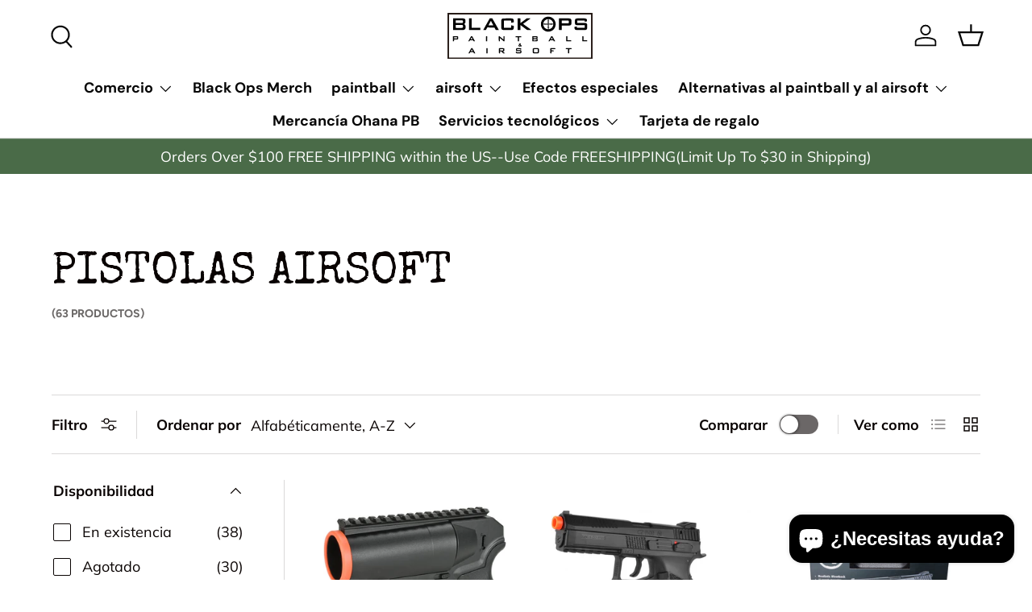

--- FILE ---
content_type: text/html; charset=utf-8
request_url: https://blackopswebstore.com/es/collections/airsoft-pistols
body_size: 38053
content:
<!doctype html>
<html class="no-js" lang="es" dir="ltr">
<head><meta charset="utf-8">
<meta name="viewport" content="width=device-width,initial-scale=1">
<title>Pistolas Airsoft &ndash; Black Ops Paintball</title><link rel="canonical" href="https://blackopswebstore.com/es/collections/airsoft-pistols"><link rel="icon" href="//blackopswebstore.com/cdn/shop/files/BOPS-combined-1.png?crop=center&height=48&v=1711609234&width=48" type="image/png">
  <link rel="apple-touch-icon" href="//blackopswebstore.com/cdn/shop/files/BOPS-combined-1.png?crop=center&height=180&v=1711609234&width=180"><meta property="og:site_name" content="Black Ops Paintball">
<meta property="og:url" content="https://blackopswebstore.com/es/collections/airsoft-pistols">
<meta property="og:title" content="Pistolas Airsoft">
<meta property="og:type" content="product.group">
<meta property="og:description" content="Black Ops Paintball y Airsoft ofrece ropa, marcadores y equipos de las principales marcas de Airsoft y Paintball y es propiedad de jugadores veteranos y está operado por ellos. "><meta property="og:image" content="http://blackopswebstore.com/cdn/shop/collections/0006395_airsoft-pistols.jpg?crop=center&height=1200&v=1702047352&width=1200">
  <meta property="og:image:secure_url" content="https://blackopswebstore.com/cdn/shop/collections/0006395_airsoft-pistols.jpg?crop=center&height=1200&v=1702047352&width=1200">
  <meta property="og:image:width" content="963">
  <meta property="og:image:height" content="637"><meta name="twitter:card" content="summary_large_image">
<meta name="twitter:title" content="Pistolas Airsoft">
<meta name="twitter:description" content="Black Ops Paintball y Airsoft ofrece ropa, marcadores y equipos de las principales marcas de Airsoft y Paintball y es propiedad de jugadores veteranos y está operado por ellos. ">
<link rel="preload" href="//blackopswebstore.com/cdn/shop/t/8/assets/main.css?v=131442039570320275011711481037" as="style"><style data-shopify>
@font-face {
  font-family: Muli;
  font-weight: 400;
  font-style: normal;
  font-display: swap;
  src: url("//blackopswebstore.com/cdn/fonts/muli/muli_n4.e949947cfff05efcc994b2e2db40359a04fa9a92.woff2") format("woff2"),
       url("//blackopswebstore.com/cdn/fonts/muli/muli_n4.35355e4a0c27c9bc94d9af3f9bcb586d8229277a.woff") format("woff");
}
@font-face {
  font-family: Muli;
  font-weight: 700;
  font-style: normal;
  font-display: swap;
  src: url("//blackopswebstore.com/cdn/fonts/muli/muli_n7.c8c44d0404947d89610714223e630c4cbe005587.woff2") format("woff2"),
       url("//blackopswebstore.com/cdn/fonts/muli/muli_n7.4cbcffea6175d46b4d67e9408244a5b38c2ac568.woff") format("woff");
}
@font-face {
  font-family: Muli;
  font-weight: 400;
  font-style: italic;
  font-display: swap;
  src: url("//blackopswebstore.com/cdn/fonts/muli/muli_i4.c0a1ea800bab5884ab82e4eb25a6bd25121bd08c.woff2") format("woff2"),
       url("//blackopswebstore.com/cdn/fonts/muli/muli_i4.a6c39b1b31d876de7f99b3646461aa87120de6ed.woff") format("woff");
}
@font-face {
  font-family: Muli;
  font-weight: 700;
  font-style: italic;
  font-display: swap;
  src: url("//blackopswebstore.com/cdn/fonts/muli/muli_i7.34eedbf231efa20bd065d55f6f71485730632c7b.woff2") format("woff2"),
       url("//blackopswebstore.com/cdn/fonts/muli/muli_i7.2b4df846821493e68344d0b0212997d071bf38b7.woff") format("woff");
}
@font-face {
  font-family: Figtree;
  font-weight: 700;
  font-style: normal;
  font-display: swap;
  src: url("//blackopswebstore.com/cdn/fonts/figtree/figtree_n7.2fd9bfe01586148e644724096c9d75e8c7a90e55.woff2") format("woff2"),
       url("//blackopswebstore.com/cdn/fonts/figtree/figtree_n7.ea05de92d862f9594794ab281c4c3a67501ef5fc.woff") format("woff");
}
@font-face {
  font-family: "DM Sans";
  font-weight: 700;
  font-style: normal;
  font-display: swap;
  src: url("//blackopswebstore.com/cdn/fonts/dm_sans/dmsans_n7.97e21d81502002291ea1de8aefb79170c6946ce5.woff2") format("woff2"),
       url("//blackopswebstore.com/cdn/fonts/dm_sans/dmsans_n7.af5c214f5116410ca1d53a2090665620e78e2e1b.woff") format("woff");
}
:root {
      --bg-color: 255 255 255 / 1.0;
      --bg-color-og: 255 255 255 / 1.0;
      --heading-color: 9 3 2;
      --text-color: 9 3 2;
      --text-color-og: 9 3 2;
      --scrollbar-color: 9 3 2;
      --link-color: 9 3 2;
      --link-color-og: 9 3 2;
      --star-color: 103 170 249;--swatch-border-color-default: 206 205 204;
        --swatch-border-color-active: 132 129 129;
        --swatch-card-size: 30px;
        --swatch-variant-picker-size: 64px;--color-scheme-1-bg: 242 242 242 / 1.0;
      --color-scheme-1-grad: linear-gradient(180deg, rgba(244, 244, 244, 1), rgba(244, 244, 244, 1) 100%);
      --color-scheme-1-heading: 9 3 2;
      --color-scheme-1-text: 9 3 2;
      --color-scheme-1-btn-bg: 74 107 72;
      --color-scheme-1-btn-text: 255 255 255;
      --color-scheme-1-btn-bg-hover: 108 138 106;--color-scheme-2-bg: 74 107 72 / 1.0;
      --color-scheme-2-grad: ;
      --color-scheme-2-heading: 255 255 255;
      --color-scheme-2-text: 255 255 255;
      --color-scheme-2-btn-bg: 255 255 255;
      --color-scheme-2-btn-text: 9 3 2;
      --color-scheme-2-btn-bg-hover: 226 225 225;--color-scheme-3-bg: 220 209 148 / 1.0;
      --color-scheme-3-grad: ;
      --color-scheme-3-heading: 74 107 72;
      --color-scheme-3-text: 74 107 72;
      --color-scheme-3-btn-bg: 74 107 72;
      --color-scheme-3-btn-text: 255 255 255;
      --color-scheme-3-btn-bg-hover: 108 138 106;

      --drawer-bg-color: 255 255 255 / 1.0;
      --drawer-text-color: 9 3 2;

      --panel-bg-color: 242 242 242 / 1.0;
      --panel-heading-color: 9 3 2;
      --panel-text-color: 9 3 2;

      --in-stock-text-color: 44 126 63;
      --low-stock-text-color: 210 134 26;
      --very-low-stock-text-color: 180 12 28;
      --no-stock-text-color: 119 119 119;
      --no-stock-backordered-text-color: 119 119 119;

      --error-bg-color: 252 237 238;
      --error-text-color: 180 12 28;
      --success-bg-color: 232 246 234;
      --success-text-color: 44 126 63;
      --info-bg-color: 228 237 250;
      --info-text-color: 26 102 210;

      --heading-font-family: Figtree, sans-serif;
      --heading-font-style: normal;
      --heading-font-weight: 700;
      --heading-scale-start: 6;

      --navigation-font-family: "DM Sans", sans-serif;
      --navigation-font-style: normal;
      --navigation-font-weight: 700;
      --heading-text-transform: uppercase;
--subheading-text-transform: none;
      --body-font-family: Muli, sans-serif;
      --body-font-style: normal;
      --body-font-weight: 400;
      --body-font-size: 18;

      --section-gap: 64;
      --heading-gap: calc(8 * var(--space-unit));--grid-column-gap: 20px;--btn-bg-color: 74 107 72;
      --btn-bg-hover-color: 108 138 106;
      --btn-text-color: 255 255 255;
      --btn-bg-color-og: 74 107 72;
      --btn-text-color-og: 255 255 255;
      --btn-alt-bg-color: 255 255 255;
      --btn-alt-bg-alpha: 1.0;
      --btn-alt-text-color: 74 107 72;
      --btn-border-width: 1px;
      --btn-padding-y: 12px;

      
      --btn-border-radius: 5px;
      

      --btn-lg-border-radius: 50%;
      --btn-icon-border-radius: 50%;
      --input-with-btn-inner-radius: var(--btn-border-radius);
      --btn-text-transform: uppercase;

      --input-bg-color: 255 255 255 / 1.0;
      --input-text-color: 9 3 2;
      --input-border-width: 1px;
      --input-border-radius: 4px;
      --textarea-border-radius: 4px;
      --input-border-radius: 5px;
      --input-bg-color-diff-3: #f7f7f7;
      --input-bg-color-diff-6: #f0f0f0;

      --modal-border-radius: 4px;
      --modal-overlay-color: 0 0 0;
      --modal-overlay-opacity: 0.4;
      --drawer-border-radius: 4px;
      --overlay-border-radius: 4px;--custom-label-bg-color: 35 2 46;
      --custom-label-text-color: 255 255 255;--sold-out-label-bg-color: 73 93 99;
      --sold-out-label-text-color: 255 255 255;--preorder-label-bg-color: 103 170 249;
      --preorder-label-text-color: 255 255 255;

      --page-width: 1590px;
      --gutter-sm: 20px;
      --gutter-md: 32px;
      --gutter-lg: 64px;

      --payment-terms-bg-color: #ffffff;

      --coll-card-bg-color: #f7f7f7;
      --coll-card-border-color: rgba(0,0,0,0);
        
          --aos-animate-duration: 0.6s;
        

        
          --aos-min-width: 0;
        
      

      --reading-width: 48em;
    }

    @media (max-width: 769px) {
      :root {
        --reading-width: 36em;
      }
    }
  </style><link rel="stylesheet" href="//blackopswebstore.com/cdn/shop/t/8/assets/main.css?v=131442039570320275011711481037">
  <script src="//blackopswebstore.com/cdn/shop/t/8/assets/main.js?v=15196979400931759961711481037" defer="defer"></script><link rel="preload" href="//blackopswebstore.com/cdn/fonts/muli/muli_n4.e949947cfff05efcc994b2e2db40359a04fa9a92.woff2" as="font" type="font/woff2" crossorigin fetchpriority="high"><link rel="preload" href="//blackopswebstore.com/cdn/fonts/figtree/figtree_n7.2fd9bfe01586148e644724096c9d75e8c7a90e55.woff2" as="font" type="font/woff2" crossorigin fetchpriority="high"><script>window.performance && window.performance.mark && window.performance.mark('shopify.content_for_header.start');</script><meta id="shopify-digital-wallet" name="shopify-digital-wallet" content="/25130626/digital_wallets/dialog">
<meta name="shopify-checkout-api-token" content="6c9d936b1241bfa00daa4adde36bee1b">
<meta id="in-context-paypal-metadata" data-shop-id="25130626" data-venmo-supported="true" data-environment="production" data-locale="es_ES" data-paypal-v4="true" data-currency="USD">
<link rel="alternate" type="application/atom+xml" title="Feed" href="/es/collections/airsoft-pistols.atom" />
<link rel="next" href="/es/collections/airsoft-pistols?page=2">
<link rel="alternate" hreflang="x-default" href="https://blackopswebstore.com/collections/airsoft-pistols">
<link rel="alternate" hreflang="en" href="https://blackopswebstore.com/collections/airsoft-pistols">
<link rel="alternate" hreflang="es" href="https://blackopswebstore.com/es/collections/airsoft-pistols">
<link rel="alternate" type="application/json+oembed" href="https://blackopswebstore.com/es/collections/airsoft-pistols.oembed">
<script async="async" src="/checkouts/internal/preloads.js?locale=es-US"></script>
<script id="shopify-features" type="application/json">{"accessToken":"6c9d936b1241bfa00daa4adde36bee1b","betas":["rich-media-storefront-analytics"],"domain":"blackopswebstore.com","predictiveSearch":true,"shopId":25130626,"locale":"es"}</script>
<script>var Shopify = Shopify || {};
Shopify.shop = "black-ops-paintball.myshopify.com";
Shopify.locale = "es";
Shopify.currency = {"active":"USD","rate":"1.0"};
Shopify.country = "US";
Shopify.theme = {"name":"Enterprise","id":123812380730,"schema_name":"Enterprise","schema_version":"1.4.2","theme_store_id":1657,"role":"main"};
Shopify.theme.handle = "null";
Shopify.theme.style = {"id":null,"handle":null};
Shopify.cdnHost = "blackopswebstore.com/cdn";
Shopify.routes = Shopify.routes || {};
Shopify.routes.root = "/es/";</script>
<script type="module">!function(o){(o.Shopify=o.Shopify||{}).modules=!0}(window);</script>
<script>!function(o){function n(){var o=[];function n(){o.push(Array.prototype.slice.apply(arguments))}return n.q=o,n}var t=o.Shopify=o.Shopify||{};t.loadFeatures=n(),t.autoloadFeatures=n()}(window);</script>
<script id="shop-js-analytics" type="application/json">{"pageType":"collection"}</script>
<script defer="defer" async type="module" src="//blackopswebstore.com/cdn/shopifycloud/shop-js/modules/v2/client.init-shop-cart-sync_2Gr3Q33f.es.esm.js"></script>
<script defer="defer" async type="module" src="//blackopswebstore.com/cdn/shopifycloud/shop-js/modules/v2/chunk.common_noJfOIa7.esm.js"></script>
<script defer="defer" async type="module" src="//blackopswebstore.com/cdn/shopifycloud/shop-js/modules/v2/chunk.modal_Deo2FJQo.esm.js"></script>
<script type="module">
  await import("//blackopswebstore.com/cdn/shopifycloud/shop-js/modules/v2/client.init-shop-cart-sync_2Gr3Q33f.es.esm.js");
await import("//blackopswebstore.com/cdn/shopifycloud/shop-js/modules/v2/chunk.common_noJfOIa7.esm.js");
await import("//blackopswebstore.com/cdn/shopifycloud/shop-js/modules/v2/chunk.modal_Deo2FJQo.esm.js");

  window.Shopify.SignInWithShop?.initShopCartSync?.({"fedCMEnabled":true,"windoidEnabled":true});

</script>
<script>(function() {
  var isLoaded = false;
  function asyncLoad() {
    if (isLoaded) return;
    isLoaded = true;
    var urls = ["https:\/\/chimpstatic.com\/mcjs-connected\/js\/users\/3624bf208c1e7a52c5e0b2bb1\/b3374114aad02d1de9912bb48.js?shop=black-ops-paintball.myshopify.com","https:\/\/chimpstatic.com\/mcjs-connected\/js\/users\/3624bf208c1e7a52c5e0b2bb1\/d623ad8a04b1055bcabea0f8d.js?shop=black-ops-paintball.myshopify.com","https:\/\/shopify-widget.route.com\/shopify.widget.js?shop=black-ops-paintball.myshopify.com","https:\/\/cdn.shopify.com\/s\/files\/1\/2513\/0626\/t\/8\/assets\/affirmShopify.js?v=1747769924\u0026shop=black-ops-paintball.myshopify.com"];
    for (var i = 0; i < urls.length; i++) {
      var s = document.createElement('script');
      s.type = 'text/javascript';
      s.async = true;
      s.src = urls[i];
      var x = document.getElementsByTagName('script')[0];
      x.parentNode.insertBefore(s, x);
    }
  };
  if(window.attachEvent) {
    window.attachEvent('onload', asyncLoad);
  } else {
    window.addEventListener('load', asyncLoad, false);
  }
})();</script>
<script id="__st">var __st={"a":25130626,"offset":-18000,"reqid":"f02b1350-02ec-4ff7-a484-15ae37b27721-1769094056","pageurl":"blackopswebstore.com\/es\/collections\/airsoft-pistols","u":"ae926f83fab6","p":"collection","rtyp":"collection","rid":269239222330};</script>
<script>window.ShopifyPaypalV4VisibilityTracking = true;</script>
<script id="captcha-bootstrap">!function(){'use strict';const t='contact',e='account',n='new_comment',o=[[t,t],['blogs',n],['comments',n],[t,'customer']],c=[[e,'customer_login'],[e,'guest_login'],[e,'recover_customer_password'],[e,'create_customer']],r=t=>t.map((([t,e])=>`form[action*='/${t}']:not([data-nocaptcha='true']) input[name='form_type'][value='${e}']`)).join(','),a=t=>()=>t?[...document.querySelectorAll(t)].map((t=>t.form)):[];function s(){const t=[...o],e=r(t);return a(e)}const i='password',u='form_key',d=['recaptcha-v3-token','g-recaptcha-response','h-captcha-response',i],f=()=>{try{return window.sessionStorage}catch{return}},m='__shopify_v',_=t=>t.elements[u];function p(t,e,n=!1){try{const o=window.sessionStorage,c=JSON.parse(o.getItem(e)),{data:r}=function(t){const{data:e,action:n}=t;return t[m]||n?{data:e,action:n}:{data:t,action:n}}(c);for(const[e,n]of Object.entries(r))t.elements[e]&&(t.elements[e].value=n);n&&o.removeItem(e)}catch(o){console.error('form repopulation failed',{error:o})}}const l='form_type',E='cptcha';function T(t){t.dataset[E]=!0}const w=window,h=w.document,L='Shopify',v='ce_forms',y='captcha';let A=!1;((t,e)=>{const n=(g='f06e6c50-85a8-45c8-87d0-21a2b65856fe',I='https://cdn.shopify.com/shopifycloud/storefront-forms-hcaptcha/ce_storefront_forms_captcha_hcaptcha.v1.5.2.iife.js',D={infoText:'Protegido por hCaptcha',privacyText:'Privacidad',termsText:'Términos'},(t,e,n)=>{const o=w[L][v],c=o.bindForm;if(c)return c(t,g,e,D).then(n);var r;o.q.push([[t,g,e,D],n]),r=I,A||(h.body.append(Object.assign(h.createElement('script'),{id:'captcha-provider',async:!0,src:r})),A=!0)});var g,I,D;w[L]=w[L]||{},w[L][v]=w[L][v]||{},w[L][v].q=[],w[L][y]=w[L][y]||{},w[L][y].protect=function(t,e){n(t,void 0,e),T(t)},Object.freeze(w[L][y]),function(t,e,n,w,h,L){const[v,y,A,g]=function(t,e,n){const i=e?o:[],u=t?c:[],d=[...i,...u],f=r(d),m=r(i),_=r(d.filter((([t,e])=>n.includes(e))));return[a(f),a(m),a(_),s()]}(w,h,L),I=t=>{const e=t.target;return e instanceof HTMLFormElement?e:e&&e.form},D=t=>v().includes(t);t.addEventListener('submit',(t=>{const e=I(t);if(!e)return;const n=D(e)&&!e.dataset.hcaptchaBound&&!e.dataset.recaptchaBound,o=_(e),c=g().includes(e)&&(!o||!o.value);(n||c)&&t.preventDefault(),c&&!n&&(function(t){try{if(!f())return;!function(t){const e=f();if(!e)return;const n=_(t);if(!n)return;const o=n.value;o&&e.removeItem(o)}(t);const e=Array.from(Array(32),(()=>Math.random().toString(36)[2])).join('');!function(t,e){_(t)||t.append(Object.assign(document.createElement('input'),{type:'hidden',name:u})),t.elements[u].value=e}(t,e),function(t,e){const n=f();if(!n)return;const o=[...t.querySelectorAll(`input[type='${i}']`)].map((({name:t})=>t)),c=[...d,...o],r={};for(const[a,s]of new FormData(t).entries())c.includes(a)||(r[a]=s);n.setItem(e,JSON.stringify({[m]:1,action:t.action,data:r}))}(t,e)}catch(e){console.error('failed to persist form',e)}}(e),e.submit())}));const S=(t,e)=>{t&&!t.dataset[E]&&(n(t,e.some((e=>e===t))),T(t))};for(const o of['focusin','change'])t.addEventListener(o,(t=>{const e=I(t);D(e)&&S(e,y())}));const B=e.get('form_key'),M=e.get(l),P=B&&M;t.addEventListener('DOMContentLoaded',(()=>{const t=y();if(P)for(const e of t)e.elements[l].value===M&&p(e,B);[...new Set([...A(),...v().filter((t=>'true'===t.dataset.shopifyCaptcha))])].forEach((e=>S(e,t)))}))}(h,new URLSearchParams(w.location.search),n,t,e,['guest_login'])})(!0,!0)}();</script>
<script integrity="sha256-4kQ18oKyAcykRKYeNunJcIwy7WH5gtpwJnB7kiuLZ1E=" data-source-attribution="shopify.loadfeatures" defer="defer" src="//blackopswebstore.com/cdn/shopifycloud/storefront/assets/storefront/load_feature-a0a9edcb.js" crossorigin="anonymous"></script>
<script data-source-attribution="shopify.dynamic_checkout.dynamic.init">var Shopify=Shopify||{};Shopify.PaymentButton=Shopify.PaymentButton||{isStorefrontPortableWallets:!0,init:function(){window.Shopify.PaymentButton.init=function(){};var t=document.createElement("script");t.src="https://blackopswebstore.com/cdn/shopifycloud/portable-wallets/latest/portable-wallets.es.js",t.type="module",document.head.appendChild(t)}};
</script>
<script data-source-attribution="shopify.dynamic_checkout.buyer_consent">
  function portableWalletsHideBuyerConsent(e){var t=document.getElementById("shopify-buyer-consent"),n=document.getElementById("shopify-subscription-policy-button");t&&n&&(t.classList.add("hidden"),t.setAttribute("aria-hidden","true"),n.removeEventListener("click",e))}function portableWalletsShowBuyerConsent(e){var t=document.getElementById("shopify-buyer-consent"),n=document.getElementById("shopify-subscription-policy-button");t&&n&&(t.classList.remove("hidden"),t.removeAttribute("aria-hidden"),n.addEventListener("click",e))}window.Shopify?.PaymentButton&&(window.Shopify.PaymentButton.hideBuyerConsent=portableWalletsHideBuyerConsent,window.Shopify.PaymentButton.showBuyerConsent=portableWalletsShowBuyerConsent);
</script>
<script data-source-attribution="shopify.dynamic_checkout.cart.bootstrap">document.addEventListener("DOMContentLoaded",(function(){function t(){return document.querySelector("shopify-accelerated-checkout-cart, shopify-accelerated-checkout")}if(t())Shopify.PaymentButton.init();else{new MutationObserver((function(e,n){t()&&(Shopify.PaymentButton.init(),n.disconnect())})).observe(document.body,{childList:!0,subtree:!0})}}));
</script>
<link id="shopify-accelerated-checkout-styles" rel="stylesheet" media="screen" href="https://blackopswebstore.com/cdn/shopifycloud/portable-wallets/latest/accelerated-checkout-backwards-compat.css" crossorigin="anonymous">
<style id="shopify-accelerated-checkout-cart">
        #shopify-buyer-consent {
  margin-top: 1em;
  display: inline-block;
  width: 100%;
}

#shopify-buyer-consent.hidden {
  display: none;
}

#shopify-subscription-policy-button {
  background: none;
  border: none;
  padding: 0;
  text-decoration: underline;
  font-size: inherit;
  cursor: pointer;
}

#shopify-subscription-policy-button::before {
  box-shadow: none;
}

      </style>
<script id="sections-script" data-sections="header,footer" defer="defer" src="//blackopswebstore.com/cdn/shop/t/8/compiled_assets/scripts.js?v=2258"></script>
<script>window.performance && window.performance.mark && window.performance.mark('shopify.content_for_header.end');</script>
<script src="//blackopswebstore.com/cdn/shop/t/8/assets/blur-messages.js?v=98620774460636405321711481036" defer="defer"></script>
    <script src="//blackopswebstore.com/cdn/shop/t/8/assets/animate-on-scroll.js?v=15249566486942820451711481036" defer="defer"></script>
    <link rel="stylesheet" href="//blackopswebstore.com/cdn/shop/t/8/assets/animate-on-scroll.css?v=116194678796051782541711481036">
  

  <script>document.documentElement.className = document.documentElement.className.replace('no-js', 'js');</script><!-- CC Custom Head Start --><!-- CC Custom Head End --><!-- BEGIN app block: shopify://apps/rt-google-fonts-custom-fonts/blocks/app-embed/2caf2c68-0038-455e-b0b9-066a7c2ad923 --><link rel="preload" as="style" href="https://fonts.googleapis.com/css2?family=Special+Elite:ital,wght@0,400&display=swap">
            <link rel="stylesheet" href="https://fonts.googleapis.com/css2?family=Special+Elite:ital,wght@0,400&display=swap"><link rel="preconnect" href="https://fonts.gstatic.com" crossorigin><style id="rafp-stylesheet">h1,h2,h3,h4,h5,h6,#template--14904881578042__slideshow_1 DIV.slideshow__text.container.flex.justify-start.md-down\:center.md-down\:p-xl DIV.text-overlay.text-start.md-down\:text-center.has-motion H2.text-overlay__heading.h0,P.card__title.h6.mb-2.last\:mb-0 A.card-link.text-current,DIV.gallery-block__promo-text.gallery-block__promo-text--opaque.text-start.cc-animate-init.cc-animate-in P.relative.text-current.leading-none.mb-2.last\:mb-0.text-h5.font-bold,#template--14904881578042__promo-grid DIV.gallery.grid.sm\:grid-cols-2.lg\:grid-cols-4 A.block-promo-media-3.block.relative.flex.flex-col.gallery-block.gallery-block--stacked.row-span-1.lg\:col-span-2.hover\:grow-media DIV.gallery-block__image.overflow-hidden.flex.relative.w-full.h-full.justify-start.items-end.card__media DIV.gallery-block__promo-text.gallery-block__promo-text--opaque.text-center.cc-animate-init.cc-animate-in P.relative.text-current.leading-none.mb-2.last\:mb-0.text-h5.font-bold,DIV.icons-with-text__text.rte P.m-0.icons-with-text__title.text-body-medium STRONG,SPAN.scrolling-banner__item.scrolling-banner__text.h3 {font-family:"Special Elite";font-weight:400;
        font-style:normal;}@media screen and (max-width: 749px) {h1,h2,h3,h4,h5,h6,#template--14904881578042__slideshow_1 DIV.slideshow__text.container.flex.justify-start.md-down\:center.md-down\:p-xl DIV.text-overlay.text-start.md-down\:text-center.has-motion H2.text-overlay__heading.h0,P.card__title.h6.mb-2.last\:mb-0 A.card-link.text-current,DIV.gallery-block__promo-text.gallery-block__promo-text--opaque.text-start.cc-animate-init.cc-animate-in P.relative.text-current.leading-none.mb-2.last\:mb-0.text-h5.font-bold,#template--14904881578042__promo-grid DIV.gallery.grid.sm\:grid-cols-2.lg\:grid-cols-4 A.block-promo-media-3.block.relative.flex.flex-col.gallery-block.gallery-block--stacked.row-span-1.lg\:col-span-2.hover\:grow-media DIV.gallery-block__image.overflow-hidden.flex.relative.w-full.h-full.justify-start.items-end.card__media DIV.gallery-block__promo-text.gallery-block__promo-text--opaque.text-center.cc-animate-init.cc-animate-in P.relative.text-current.leading-none.mb-2.last\:mb-0.text-h5.font-bold,DIV.icons-with-text__text.rte P.m-0.icons-with-text__title.text-body-medium STRONG,SPAN.scrolling-banner__item.scrolling-banner__text.h3 {}}
    </style>
<!-- END app block --><!-- BEGIN app block: shopify://apps/wishit-theme-sections-library/blocks/app-embed/75718c87-6fbb-4711-96bb-441b314b29ba --><!---- Start of Custom CSS & Javascript added using Custom CSS/JS Plus ---->
<!-- You can copy paste JS/CSS/HTML scripts here -->
<style>
@media only screen and (min-width: 600px) {

#shopify-section-template--14904881578042__slideshow .h1 {
  
    background: url(https://cdn.shopify.com/s/files/1/2513/0626/files/asset3-28PPGM.png?v=1711607456);
    background-repeat: no-repeat;
    background-size: 21%;
    background-position: -3% -9%;
    padding-top: 51px;
}
#shopify-section-template--14904881578042__image-banner h2
{

    background: url(https://cdn.shopify.com/s/files/1/2513/0626/files/asset4-28PPGM.png?v=1711607455);
    background-repeat: no-repeat;
    background-size: 21%;
    background-position: 8% -9%;
    padding-top: 51px;

}
#shopify-section-template--14904881578042__featured-collection .color-scheme--2 .h4
{
 background: url(https://cdn.shopify.com/s/files/1/2513/0626/files/asset4-28PPGM_1.png?v=1711609272);
    background-repeat: no-repeat;
   background-size: contain;
    background-position: 99% 56%;

}

#shopify-section-template--14904881578042__shoppable-image .card__info
{
 background: url(https://cdn.shopify.com/s/files/1/2513/0626/files/asset2-28PPGM.png?v=1711607456);
    background-repeat: no-repeat;
 background-size: 26%;
    background-position: 93% 97%;
}

#shopify-section-template--14904881578042__testimonials_r3GUFx .section  {
    background-image: url(https://cdn.shopify.com/s/files/1/2513/0626/files/Artboard_20.jpg?v=1711621009);
    background-color: transparent;
    background-size: cover;
    background-position: center;
}

}
#shopify-section-template--14904881578042__media-with-text .section.section--full-width.section--padded {
    padding: 0px !important;
}
</style>
<script>
/* Enter your Custom Javascript code below without script tag */
</script>
<!---- End of Custom CSS & Javascript added using Custom CSS/JS Plus ---->
<!-- END app block --><!-- BEGIN app block: shopify://apps/route-protection-tracking/blocks/settings/fb8ca446-3fcd-450e-b3b6-e8e3615553e2 --><!-- BEGIN app snippet: route_snippet -->
  <style>
    
  </style>


<script>
document.addEventListener('DOMContentLoaded', function() {
  new RouteWidget({
    entrypoints: '.cart__ctas',
    containerPlacement: '',
    widgetType: 'preferred-checkout',
    shopDomain: 'black-ops-paintball.myshopify.com'
  });
});
</script><!-- END app snippet -->

 <!-- END app block --><script src="https://cdn.shopify.com/extensions/9829290c-2b6c-4517-a42f-0d6eacabb442/1.1.0/assets/font.js" type="text/javascript" defer="defer"></script>
<link href="https://cdn.shopify.com/extensions/9829290c-2b6c-4517-a42f-0d6eacabb442/1.1.0/assets/font.css" rel="stylesheet" type="text/css" media="all">
<script src="https://cdn.shopify.com/extensions/c1eb4680-ad4e-49c3-898d-493ebb06e626/affirm-pay-over-time-messaging-9/assets/affirm-cart-drawer-embed-handler.js" type="text/javascript" defer="defer"></script>
<script src="https://cdn.shopify.com/extensions/019bdd10-3b22-77c0-87db-676650870ae2/route-shopify-app-276/assets/route-widget.js" type="text/javascript" defer="defer"></script>
<link href="https://cdn.shopify.com/extensions/019bd76e-f981-7580-9227-e5919beef557/magical-mandatory-fees-191/assets/magical-mandatory-fees.css" rel="stylesheet" type="text/css" media="all">
<script src="https://cdn.shopify.com/extensions/e8878072-2f6b-4e89-8082-94b04320908d/inbox-1254/assets/inbox-chat-loader.js" type="text/javascript" defer="defer"></script>
<link href="https://monorail-edge.shopifysvc.com" rel="dns-prefetch">
<script>(function(){if ("sendBeacon" in navigator && "performance" in window) {try {var session_token_from_headers = performance.getEntriesByType('navigation')[0].serverTiming.find(x => x.name == '_s').description;} catch {var session_token_from_headers = undefined;}var session_cookie_matches = document.cookie.match(/_shopify_s=([^;]*)/);var session_token_from_cookie = session_cookie_matches && session_cookie_matches.length === 2 ? session_cookie_matches[1] : "";var session_token = session_token_from_headers || session_token_from_cookie || "";function handle_abandonment_event(e) {var entries = performance.getEntries().filter(function(entry) {return /monorail-edge.shopifysvc.com/.test(entry.name);});if (!window.abandonment_tracked && entries.length === 0) {window.abandonment_tracked = true;var currentMs = Date.now();var navigation_start = performance.timing.navigationStart;var payload = {shop_id: 25130626,url: window.location.href,navigation_start,duration: currentMs - navigation_start,session_token,page_type: "collection"};window.navigator.sendBeacon("https://monorail-edge.shopifysvc.com/v1/produce", JSON.stringify({schema_id: "online_store_buyer_site_abandonment/1.1",payload: payload,metadata: {event_created_at_ms: currentMs,event_sent_at_ms: currentMs}}));}}window.addEventListener('pagehide', handle_abandonment_event);}}());</script>
<script id="web-pixels-manager-setup">(function e(e,d,r,n,o){if(void 0===o&&(o={}),!Boolean(null===(a=null===(i=window.Shopify)||void 0===i?void 0:i.analytics)||void 0===a?void 0:a.replayQueue)){var i,a;window.Shopify=window.Shopify||{};var t=window.Shopify;t.analytics=t.analytics||{};var s=t.analytics;s.replayQueue=[],s.publish=function(e,d,r){return s.replayQueue.push([e,d,r]),!0};try{self.performance.mark("wpm:start")}catch(e){}var l=function(){var e={modern:/Edge?\/(1{2}[4-9]|1[2-9]\d|[2-9]\d{2}|\d{4,})\.\d+(\.\d+|)|Firefox\/(1{2}[4-9]|1[2-9]\d|[2-9]\d{2}|\d{4,})\.\d+(\.\d+|)|Chrom(ium|e)\/(9{2}|\d{3,})\.\d+(\.\d+|)|(Maci|X1{2}).+ Version\/(15\.\d+|(1[6-9]|[2-9]\d|\d{3,})\.\d+)([,.]\d+|)( \(\w+\)|)( Mobile\/\w+|) Safari\/|Chrome.+OPR\/(9{2}|\d{3,})\.\d+\.\d+|(CPU[ +]OS|iPhone[ +]OS|CPU[ +]iPhone|CPU IPhone OS|CPU iPad OS)[ +]+(15[._]\d+|(1[6-9]|[2-9]\d|\d{3,})[._]\d+)([._]\d+|)|Android:?[ /-](13[3-9]|1[4-9]\d|[2-9]\d{2}|\d{4,})(\.\d+|)(\.\d+|)|Android.+Firefox\/(13[5-9]|1[4-9]\d|[2-9]\d{2}|\d{4,})\.\d+(\.\d+|)|Android.+Chrom(ium|e)\/(13[3-9]|1[4-9]\d|[2-9]\d{2}|\d{4,})\.\d+(\.\d+|)|SamsungBrowser\/([2-9]\d|\d{3,})\.\d+/,legacy:/Edge?\/(1[6-9]|[2-9]\d|\d{3,})\.\d+(\.\d+|)|Firefox\/(5[4-9]|[6-9]\d|\d{3,})\.\d+(\.\d+|)|Chrom(ium|e)\/(5[1-9]|[6-9]\d|\d{3,})\.\d+(\.\d+|)([\d.]+$|.*Safari\/(?![\d.]+ Edge\/[\d.]+$))|(Maci|X1{2}).+ Version\/(10\.\d+|(1[1-9]|[2-9]\d|\d{3,})\.\d+)([,.]\d+|)( \(\w+\)|)( Mobile\/\w+|) Safari\/|Chrome.+OPR\/(3[89]|[4-9]\d|\d{3,})\.\d+\.\d+|(CPU[ +]OS|iPhone[ +]OS|CPU[ +]iPhone|CPU IPhone OS|CPU iPad OS)[ +]+(10[._]\d+|(1[1-9]|[2-9]\d|\d{3,})[._]\d+)([._]\d+|)|Android:?[ /-](13[3-9]|1[4-9]\d|[2-9]\d{2}|\d{4,})(\.\d+|)(\.\d+|)|Mobile Safari.+OPR\/([89]\d|\d{3,})\.\d+\.\d+|Android.+Firefox\/(13[5-9]|1[4-9]\d|[2-9]\d{2}|\d{4,})\.\d+(\.\d+|)|Android.+Chrom(ium|e)\/(13[3-9]|1[4-9]\d|[2-9]\d{2}|\d{4,})\.\d+(\.\d+|)|Android.+(UC? ?Browser|UCWEB|U3)[ /]?(15\.([5-9]|\d{2,})|(1[6-9]|[2-9]\d|\d{3,})\.\d+)\.\d+|SamsungBrowser\/(5\.\d+|([6-9]|\d{2,})\.\d+)|Android.+MQ{2}Browser\/(14(\.(9|\d{2,})|)|(1[5-9]|[2-9]\d|\d{3,})(\.\d+|))(\.\d+|)|K[Aa][Ii]OS\/(3\.\d+|([4-9]|\d{2,})\.\d+)(\.\d+|)/},d=e.modern,r=e.legacy,n=navigator.userAgent;return n.match(d)?"modern":n.match(r)?"legacy":"unknown"}(),u="modern"===l?"modern":"legacy",c=(null!=n?n:{modern:"",legacy:""})[u],f=function(e){return[e.baseUrl,"/wpm","/b",e.hashVersion,"modern"===e.buildTarget?"m":"l",".js"].join("")}({baseUrl:d,hashVersion:r,buildTarget:u}),m=function(e){var d=e.version,r=e.bundleTarget,n=e.surface,o=e.pageUrl,i=e.monorailEndpoint;return{emit:function(e){var a=e.status,t=e.errorMsg,s=(new Date).getTime(),l=JSON.stringify({metadata:{event_sent_at_ms:s},events:[{schema_id:"web_pixels_manager_load/3.1",payload:{version:d,bundle_target:r,page_url:o,status:a,surface:n,error_msg:t},metadata:{event_created_at_ms:s}}]});if(!i)return console&&console.warn&&console.warn("[Web Pixels Manager] No Monorail endpoint provided, skipping logging."),!1;try{return self.navigator.sendBeacon.bind(self.navigator)(i,l)}catch(e){}var u=new XMLHttpRequest;try{return u.open("POST",i,!0),u.setRequestHeader("Content-Type","text/plain"),u.send(l),!0}catch(e){return console&&console.warn&&console.warn("[Web Pixels Manager] Got an unhandled error while logging to Monorail."),!1}}}}({version:r,bundleTarget:l,surface:e.surface,pageUrl:self.location.href,monorailEndpoint:e.monorailEndpoint});try{o.browserTarget=l,function(e){var d=e.src,r=e.async,n=void 0===r||r,o=e.onload,i=e.onerror,a=e.sri,t=e.scriptDataAttributes,s=void 0===t?{}:t,l=document.createElement("script"),u=document.querySelector("head"),c=document.querySelector("body");if(l.async=n,l.src=d,a&&(l.integrity=a,l.crossOrigin="anonymous"),s)for(var f in s)if(Object.prototype.hasOwnProperty.call(s,f))try{l.dataset[f]=s[f]}catch(e){}if(o&&l.addEventListener("load",o),i&&l.addEventListener("error",i),u)u.appendChild(l);else{if(!c)throw new Error("Did not find a head or body element to append the script");c.appendChild(l)}}({src:f,async:!0,onload:function(){if(!function(){var e,d;return Boolean(null===(d=null===(e=window.Shopify)||void 0===e?void 0:e.analytics)||void 0===d?void 0:d.initialized)}()){var d=window.webPixelsManager.init(e)||void 0;if(d){var r=window.Shopify.analytics;r.replayQueue.forEach((function(e){var r=e[0],n=e[1],o=e[2];d.publishCustomEvent(r,n,o)})),r.replayQueue=[],r.publish=d.publishCustomEvent,r.visitor=d.visitor,r.initialized=!0}}},onerror:function(){return m.emit({status:"failed",errorMsg:"".concat(f," has failed to load")})},sri:function(e){var d=/^sha384-[A-Za-z0-9+/=]+$/;return"string"==typeof e&&d.test(e)}(c)?c:"",scriptDataAttributes:o}),m.emit({status:"loading"})}catch(e){m.emit({status:"failed",errorMsg:(null==e?void 0:e.message)||"Unknown error"})}}})({shopId: 25130626,storefrontBaseUrl: "https://blackopswebstore.com",extensionsBaseUrl: "https://extensions.shopifycdn.com/cdn/shopifycloud/web-pixels-manager",monorailEndpoint: "https://monorail-edge.shopifysvc.com/unstable/produce_batch",surface: "storefront-renderer",enabledBetaFlags: ["2dca8a86"],webPixelsConfigList: [{"id":"shopify-app-pixel","configuration":"{}","eventPayloadVersion":"v1","runtimeContext":"STRICT","scriptVersion":"0450","apiClientId":"shopify-pixel","type":"APP","privacyPurposes":["ANALYTICS","MARKETING"]},{"id":"shopify-custom-pixel","eventPayloadVersion":"v1","runtimeContext":"LAX","scriptVersion":"0450","apiClientId":"shopify-pixel","type":"CUSTOM","privacyPurposes":["ANALYTICS","MARKETING"]}],isMerchantRequest: false,initData: {"shop":{"name":"Black Ops Paintball","paymentSettings":{"currencyCode":"USD"},"myshopifyDomain":"black-ops-paintball.myshopify.com","countryCode":"US","storefrontUrl":"https:\/\/blackopswebstore.com\/es"},"customer":null,"cart":null,"checkout":null,"productVariants":[],"purchasingCompany":null},},"https://blackopswebstore.com/cdn","fcfee988w5aeb613cpc8e4bc33m6693e112",{"modern":"","legacy":""},{"shopId":"25130626","storefrontBaseUrl":"https:\/\/blackopswebstore.com","extensionBaseUrl":"https:\/\/extensions.shopifycdn.com\/cdn\/shopifycloud\/web-pixels-manager","surface":"storefront-renderer","enabledBetaFlags":"[\"2dca8a86\"]","isMerchantRequest":"false","hashVersion":"fcfee988w5aeb613cpc8e4bc33m6693e112","publish":"custom","events":"[[\"page_viewed\",{}],[\"collection_viewed\",{\"collection\":{\"id\":\"269239222330\",\"title\":\"Pistolas Airsoft\",\"productVariants\":[{\"price\":{\"amount\":69.0,\"currencyCode\":\"USD\"},\"product\":{\"title\":\"Pistola lanzagranadas Airsoft Pocket Cannon\",\"vendor\":\"Evike\",\"id\":\"7046027411514\",\"untranslatedTitle\":\"Pistola lanzagranadas Airsoft Pocket Cannon\",\"url\":\"\/es\/products\/airsoft-pocket-cannon-grenade-launcher-pistol\",\"type\":\"airsoft\"},\"id\":\"39885506609210\",\"image\":{\"src\":\"\/\/blackopswebstore.com\/cdn\/shop\/products\/6mmps-52034.jpg?v=1681937656\"},\"sku\":\"52034\",\"title\":\"Default Title\",\"untranslatedTitle\":\"Default Title\"},{\"price\":{\"amount\":144.97,\"currencyCode\":\"USD\"},\"product\":{\"title\":\"ASG - Pistola totalmente metálica CZ P-09 Airsoft GBB con licencia de servicio\",\"vendor\":\"ASG\",\"id\":\"7046031704122\",\"untranslatedTitle\":\"ASG - Pistola totalmente metálica CZ P-09 Airsoft GBB con licencia de servicio\",\"url\":\"\/es\/products\/asg-cz-p-09-duty-gbb-full-metal-pistol\",\"type\":\"Pistolas Airsoft\"},\"id\":\"39885519650874\",\"image\":{\"src\":\"\/\/blackopswebstore.com\/cdn\/shop\/files\/pd-11219-1200x800-1-1200x1200.jpg?v=1712862260\"},\"sku\":\"50108\",\"title\":\"Negro\",\"untranslatedTitle\":\"Black\"},{\"price\":{\"amount\":159.95,\"currencyCode\":\"USD\"},\"product\":{\"title\":\"ASG - CZ P-09 Gas Blow Back con estuche rígido\",\"vendor\":\"ASG\",\"id\":\"6705662885946\",\"untranslatedTitle\":\"ASG - CZ P-09 Gas Blow Back con estuche rígido\",\"url\":\"\/es\/products\/asg-cz-p-09-w-hard-case\",\"type\":\"Pistolas Airsoft\"},\"id\":\"39497231401018\",\"image\":{\"src\":\"\/\/blackopswebstore.com\/cdn\/shop\/products\/17657-002_e99b7c6e-8505-4c5b-9a4a-eb508b351468.jpg?v=1681940274\"},\"sku\":\"50085\",\"title\":\"Default Title\",\"untranslatedTitle\":\"Default Title\"},{\"price\":{\"amount\":154.97,\"currencyCode\":\"USD\"},\"product\":{\"title\":\"Retorno de gas sombra CZ SP-01\",\"vendor\":\"ASG\",\"id\":\"6626575089722\",\"untranslatedTitle\":\"Retorno de gas sombra CZ SP-01\",\"url\":\"\/es\/products\/cz-sp-01-shadow-gas-blowback\",\"type\":\"Pistolas Airsoft\"},\"id\":\"39402778263610\",\"image\":{\"src\":\"\/\/blackopswebstore.com\/cdn\/shop\/files\/89352-SP01-L-WebResize.webp?v=1723048925\"},\"sku\":\"50125\",\"title\":\"Negro\",\"untranslatedTitle\":\"Black\"},{\"price\":{\"amount\":169.95,\"currencyCode\":\"USD\"},\"product\":{\"title\":\"Beretta M9 A3\",\"vendor\":\"Umarex\",\"id\":\"7046033768506\",\"untranslatedTitle\":\"Beretta M9 A3\",\"url\":\"\/es\/products\/beretta-m92-a3-co2-powered-blowback-airsoft-pistol-by-umarex-semi-full-auto\",\"type\":\"Pistolas Airsoft\"},\"id\":\"39885523386426\",\"image\":{\"src\":\"\/\/blackopswebstore.com\/cdn\/shop\/products\/image_b68085c8-37b7-475c-b1e6-9b1a5944ed69.jpg?v=1681938474\"},\"sku\":\"2274310\",\"title\":\"Default Title\",\"untranslatedTitle\":\"Default Title\"},{\"price\":{\"amount\":179.95,\"currencyCode\":\"USD\"},\"product\":{\"title\":\"Beretta M92 A1 Co2 Retroceso\",\"vendor\":\"Umarex\",\"id\":\"7015472005178\",\"untranslatedTitle\":\"Beretta M92 A1 Co2 Retroceso\",\"url\":\"\/es\/products\/beretta-m92-a1\",\"type\":\"Pistolas Airsoft\"},\"id\":\"39843352019002\",\"image\":{\"src\":\"\/\/blackopswebstore.com\/cdn\/shop\/files\/image_bc097a31-4677-442e-829a-3ea69116ae36.jpg?v=1710968210\"},\"sku\":\"2274303\",\"title\":\"Default Title\",\"untranslatedTitle\":\"Default Title\"},{\"price\":{\"amount\":139.99,\"currencyCode\":\"USD\"},\"product\":{\"title\":\"BO MANUFACTURE - CHIAPPA RHINO - Revólver 50DS .357 Pistola Airsoft estilo Magnum (Negro) \",\"vendor\":\"UK Arms\",\"id\":\"7046041337914\",\"untranslatedTitle\":\"BO MANUFACTURE - CHIAPPA RHINO - Revólver 50DS .357 Pistola Airsoft estilo Magnum (Negro) \",\"url\":\"\/es\/products\/bo-manufacture-chiappa-rhino-revolver-50ds-357-magnum-style-airsoft-pistol-black\",\"type\":\"Armas de Airsoft\"},\"id\":\"39885541474362\",\"image\":{\"src\":\"\/\/blackopswebstore.com\/cdn\/shop\/products\/USLR-RHINO-CO2-B_MED_a17518be-c26f-4945-a84c-084d5959e03b.jpg?v=1681940028\"},\"sku\":\"USLR-RHINO-CO2-B\",\"title\":\"Default Title\",\"untranslatedTitle\":\"Default Title\"},{\"price\":{\"amount\":59.99,\"currencyCode\":\"USD\"},\"product\":{\"title\":\"PISTOLA AIRSOFT DE CO2 ENFORCER DE ZONA DE COMBATE\",\"vendor\":\"Umarex\",\"id\":\"6955206508602\",\"untranslatedTitle\":\"PISTOLA AIRSOFT DE CO2 ENFORCER DE ZONA DE COMBATE\",\"url\":\"\/es\/products\/combat-zone-enforcer-co2-airsoft-pistol\",\"type\":\"Pistolas Airsoft\"},\"id\":\"39781983846458\",\"image\":{\"src\":\"\/\/blackopswebstore.com\/cdn\/shop\/products\/812QapfSTkL._AC_SL1500.jpg?v=1668547280\"},\"sku\":\"2276008\",\"title\":\"Default Title\",\"untranslatedTitle\":\"Default Title\"},{\"price\":{\"amount\":199.95,\"currencyCode\":\"USD\"},\"product\":{\"title\":\"ELITE FORCE - Pistola GLOCK 18C con cargador extendido\",\"vendor\":\"Umarex\",\"id\":\"4369925832762\",\"untranslatedTitle\":\"ELITE FORCE - Pistola GLOCK 18C con cargador extendido\",\"url\":\"\/es\/products\/glock-18c\",\"type\":\"Pistolas Airsoft\"},\"id\":\"31258404257850\",\"image\":{\"src\":\"\/\/blackopswebstore.com\/cdn\/shop\/products\/download_7ea92351-1cb4-4f1b-9dd0-54e4e6be9842.jpg?v=1681938611\"},\"sku\":\"2276332\",\"title\":\"Default Title\",\"untranslatedTitle\":\"Default Title\"},{\"price\":{\"amount\":149.95,\"currencyCode\":\"USD\"},\"product\":{\"title\":\"Fuerza de élite 1911 \",\"vendor\":\"Umarex\",\"id\":\"7046032261178\",\"untranslatedTitle\":\"Fuerza de élite 1911 \",\"url\":\"\/es\/products\/elite-force-1911\",\"type\":\"Pistolas Airsoft\"},\"id\":\"39885520732218\",\"image\":{\"src\":\"\/\/blackopswebstore.com\/cdn\/shop\/files\/image_e31037fa-ab07-4868-bd63-86d454e059fc.jpg?v=1711564893\"},\"sku\":\"2279068\",\"title\":\"TAC Negro\/Tostado\",\"untranslatedTitle\":\"TAC Black\/Tan\"},{\"price\":{\"amount\":129.95,\"currencyCode\":\"USD\"},\"product\":{\"title\":\"Fuerza de élite 1911 A1 \",\"vendor\":\"Umarex\",\"id\":\"374448652321\",\"untranslatedTitle\":\"Fuerza de élite 1911 A1 \",\"url\":\"\/es\/products\/elite-force-1911-a1\",\"type\":\"Pistolas Airsoft\"},\"id\":\"4814426767393\",\"image\":{\"src\":\"\/\/blackopswebstore.com\/cdn\/shop\/files\/Screenshot2025-03-26102610.png?v=1742999184\"},\"sku\":\"2279314\",\"title\":\"Default Title\",\"untranslatedTitle\":\"Default Title\"},{\"price\":{\"amount\":189.95,\"currencyCode\":\"USD\"},\"product\":{\"title\":\"Pistola Airsoft con retroceso de gas GLOCK 19X con licencia completa de Elite Force\",\"vendor\":\"Umarex\",\"id\":\"3934124146711\",\"untranslatedTitle\":\"Pistola Airsoft con retroceso de gas GLOCK 19X con licencia completa de Elite Force\",\"url\":\"\/es\/products\/elite-force-fully-licensed-glock-19x\",\"type\":\"Pistolas Airsoft\"},\"id\":\"29404656500759\",\"image\":{\"src\":\"\/\/blackopswebstore.com\/cdn\/shop\/products\/image_3d23728b-2d44-4c23-b84e-c8511e8bf646.jpg?v=1571710252\"},\"sku\":\"2276328\",\"title\":\"Default Title\",\"untranslatedTitle\":\"Default Title\"},{\"price\":{\"amount\":86.99,\"currencyCode\":\"USD\"},\"product\":{\"title\":\"Elite Force H8R Gen 2 \",\"vendor\":\"Umarex\",\"id\":\"374441869345\",\"untranslatedTitle\":\"Elite Force H8R Gen 2 \",\"url\":\"\/es\/products\/copy-22\",\"type\":\"Pistolas Airsoft\"},\"id\":\"40932791615546\",\"image\":{\"src\":\"\/\/blackopswebstore.com\/cdn\/shop\/files\/image_c6bccb43-daa5-48e4-806d-4b59e47d6d71.jpg?v=1711482350\"},\"sku\":\"2279553\",\"title\":\"Black\",\"untranslatedTitle\":\"Black\"},{\"price\":{\"amount\":174.99,\"currencyCode\":\"USD\"},\"product\":{\"title\":\"Fuerza Elite HK 45CT \",\"vendor\":\"Umarex\",\"id\":\"6723514073146\",\"untranslatedTitle\":\"Fuerza Elite HK 45CT \",\"url\":\"\/es\/products\/elite-force-hk-45ct\",\"type\":\"Pistolas Airsoft\"},\"id\":\"39520941867066\",\"image\":{\"src\":\"\/\/blackopswebstore.com\/cdn\/shop\/products\/ScreenShot2022-01-18at2.31.59PM.png?v=1642534494\"},\"sku\":\"2275034\",\"title\":\"Negro\",\"untranslatedTitle\":\"Black\"},{\"price\":{\"amount\":189.95,\"currencyCode\":\"USD\"},\"product\":{\"title\":\"Elite Force HK Heckler \u0026amp; Koch USP \",\"vendor\":\"Umarex\",\"id\":\"4650700963898\",\"untranslatedTitle\":\"Elite Force HK Heckler \u0026amp; Koch USP \",\"url\":\"\/es\/products\/elite-force-hk-heckler-koch-usp-1\",\"type\":\"Pistolas Airsoft\"},\"id\":\"32259609657402\",\"image\":{\"src\":\"\/\/blackopswebstore.com\/cdn\/shop\/products\/61OK7BodAKL._AC_SL1500.jpg?v=1613234757\"},\"sku\":\"2275002\",\"title\":\"Default Title\",\"untranslatedTitle\":\"Default Title\"},{\"price\":{\"amount\":56.99,\"currencyCode\":\"USD\"},\"product\":{\"title\":\"Fuerza de élite HK45\",\"vendor\":\"Umarex\",\"id\":\"4650699096122\",\"untranslatedTitle\":\"Fuerza de élite HK45\",\"url\":\"\/es\/products\/elite-force-hk45\",\"type\":\"Pistolas Airsoft\"},\"id\":\"32259603923002\",\"image\":{\"src\":\"\/\/blackopswebstore.com\/cdn\/shop\/products\/0002767_2273028_001.jpg?v=1613234112\"},\"sku\":\"2273028\",\"title\":\"Default Title\",\"untranslatedTitle\":\"Default Title\"}]}}]]"});</script><script>
  window.ShopifyAnalytics = window.ShopifyAnalytics || {};
  window.ShopifyAnalytics.meta = window.ShopifyAnalytics.meta || {};
  window.ShopifyAnalytics.meta.currency = 'USD';
  var meta = {"products":[{"id":7046027411514,"gid":"gid:\/\/shopify\/Product\/7046027411514","vendor":"Evike","type":"airsoft","handle":"airsoft-pocket-cannon-grenade-launcher-pistol","variants":[{"id":39885506609210,"price":6900,"name":"Pistola lanzagranadas Airsoft Pocket Cannon","public_title":null,"sku":"52034"}],"remote":false},{"id":7046031704122,"gid":"gid:\/\/shopify\/Product\/7046031704122","vendor":"ASG","type":"Pistolas Airsoft","handle":"asg-cz-p-09-duty-gbb-full-metal-pistol","variants":[{"id":39885519650874,"price":14497,"name":"ASG - Pistola totalmente metálica CZ P-09 Airsoft GBB con licencia de servicio - Negro","public_title":"Negro","sku":"50108"},{"id":39885519683642,"price":14497,"name":"ASG - Pistola totalmente metálica CZ P-09 Airsoft GBB con licencia de servicio - Broncearse","public_title":"Broncearse","sku":"50099"},{"id":39885519716410,"price":14497,"name":"ASG - Pistola totalmente metálica CZ P-09 Airsoft GBB con licencia de servicio - Gris urbano","public_title":"Gris urbano","sku":"50129"}],"remote":false},{"id":6705662885946,"gid":"gid:\/\/shopify\/Product\/6705662885946","vendor":"ASG","type":"Pistolas Airsoft","handle":"asg-cz-p-09-w-hard-case","variants":[{"id":39497231401018,"price":15995,"name":"ASG - CZ P-09 Gas Blow Back con estuche rígido","public_title":null,"sku":"50085"}],"remote":false},{"id":6626575089722,"gid":"gid:\/\/shopify\/Product\/6626575089722","vendor":"ASG","type":"Pistolas Airsoft","handle":"cz-sp-01-shadow-gas-blowback","variants":[{"id":39402778263610,"price":15497,"name":"Retorno de gas sombra CZ SP-01 - Negro","public_title":"Negro","sku":"50125"},{"id":39402778296378,"price":18995,"name":"Retorno de gas sombra CZ SP-01 - Gris urbano","public_title":"Gris urbano","sku":"5707843072304"}],"remote":false},{"id":7046033768506,"gid":"gid:\/\/shopify\/Product\/7046033768506","vendor":"Umarex","type":"Pistolas Airsoft","handle":"beretta-m92-a3-co2-powered-blowback-airsoft-pistol-by-umarex-semi-full-auto","variants":[{"id":39885523386426,"price":16995,"name":"Beretta M9 A3","public_title":null,"sku":"2274310"}],"remote":false},{"id":7015472005178,"gid":"gid:\/\/shopify\/Product\/7015472005178","vendor":"Umarex","type":"Pistolas Airsoft","handle":"beretta-m92-a1","variants":[{"id":39843352019002,"price":17995,"name":"Beretta M92 A1 Co2 Retroceso","public_title":null,"sku":"2274303"}],"remote":false},{"id":7046041337914,"gid":"gid:\/\/shopify\/Product\/7046041337914","vendor":"UK Arms","type":"Armas de Airsoft","handle":"bo-manufacture-chiappa-rhino-revolver-50ds-357-magnum-style-airsoft-pistol-black","variants":[{"id":39885541474362,"price":13999,"name":"BO MANUFACTURE - CHIAPPA RHINO - Revólver 50DS .357 Pistola Airsoft estilo Magnum (Negro) ","public_title":null,"sku":"USLR-RHINO-CO2-B"}],"remote":false},{"id":6955206508602,"gid":"gid:\/\/shopify\/Product\/6955206508602","vendor":"Umarex","type":"Pistolas Airsoft","handle":"combat-zone-enforcer-co2-airsoft-pistol","variants":[{"id":39781983846458,"price":5999,"name":"PISTOLA AIRSOFT DE CO2 ENFORCER DE ZONA DE COMBATE","public_title":null,"sku":"2276008"}],"remote":false},{"id":4369925832762,"gid":"gid:\/\/shopify\/Product\/4369925832762","vendor":"Umarex","type":"Pistolas Airsoft","handle":"glock-18c","variants":[{"id":31258404257850,"price":19995,"name":"ELITE FORCE - Pistola GLOCK 18C con cargador extendido","public_title":null,"sku":"2276332"}],"remote":false},{"id":7046032261178,"gid":"gid:\/\/shopify\/Product\/7046032261178","vendor":"Umarex","type":"Pistolas Airsoft","handle":"elite-force-1911","variants":[{"id":39885520732218,"price":14995,"name":"Fuerza de élite 1911  - TAC Negro\/Tostado","public_title":"TAC Negro\/Tostado","sku":"2279068"},{"id":39885520764986,"price":14995,"name":"Fuerza de élite 1911  - Negro","public_title":"Negro","sku":"2279555"},{"id":39885520797754,"price":14995,"name":"Fuerza de élite 1911  - Inoxidable","public_title":"Inoxidable","sku":"2279556"}],"remote":false},{"id":374448652321,"gid":"gid:\/\/shopify\/Product\/374448652321","vendor":"Umarex","type":"Pistolas Airsoft","handle":"elite-force-1911-a1","variants":[{"id":4814426767393,"price":12995,"name":"Fuerza de élite 1911 A1 ","public_title":null,"sku":"2279314"}],"remote":false},{"id":3934124146711,"gid":"gid:\/\/shopify\/Product\/3934124146711","vendor":"Umarex","type":"Pistolas Airsoft","handle":"elite-force-fully-licensed-glock-19x","variants":[{"id":29404656500759,"price":18995,"name":"Pistola Airsoft con retroceso de gas GLOCK 19X con licencia completa de Elite Force","public_title":null,"sku":"2276328"}],"remote":false},{"id":374441869345,"gid":"gid:\/\/shopify\/Product\/374441869345","vendor":"Umarex","type":"Pistolas Airsoft","handle":"copy-22","variants":[{"id":40932791615546,"price":8699,"name":"Elite Force H8R Gen 2  - Black","public_title":"Black","sku":"2279553"},{"id":40932791648314,"price":8699,"name":"Elite Force H8R Gen 2  - Gray","public_title":"Gray","sku":"2279559"}],"remote":false},{"id":6723514073146,"gid":"gid:\/\/shopify\/Product\/6723514073146","vendor":"Umarex","type":"Pistolas Airsoft","handle":"elite-force-hk-45ct","variants":[{"id":39520941867066,"price":17499,"name":"Fuerza Elite HK 45CT  - Negro","public_title":"Negro","sku":"2275034"}],"remote":false},{"id":4650700963898,"gid":"gid:\/\/shopify\/Product\/4650700963898","vendor":"Umarex","type":"Pistolas Airsoft","handle":"elite-force-hk-heckler-koch-usp-1","variants":[{"id":32259609657402,"price":18995,"name":"Elite Force HK Heckler \u0026amp; Koch USP ","public_title":null,"sku":"2275002"}],"remote":false},{"id":4650699096122,"gid":"gid:\/\/shopify\/Product\/4650699096122","vendor":"Umarex","type":"Pistolas Airsoft","handle":"elite-force-hk45","variants":[{"id":32259603923002,"price":5699,"name":"Fuerza de élite HK45","public_title":null,"sku":"2273028"}],"remote":false}],"page":{"pageType":"collection","resourceType":"collection","resourceId":269239222330,"requestId":"f02b1350-02ec-4ff7-a484-15ae37b27721-1769094056"}};
  for (var attr in meta) {
    window.ShopifyAnalytics.meta[attr] = meta[attr];
  }
</script>
<script class="analytics">
  (function () {
    var customDocumentWrite = function(content) {
      var jquery = null;

      if (window.jQuery) {
        jquery = window.jQuery;
      } else if (window.Checkout && window.Checkout.$) {
        jquery = window.Checkout.$;
      }

      if (jquery) {
        jquery('body').append(content);
      }
    };

    var hasLoggedConversion = function(token) {
      if (token) {
        return document.cookie.indexOf('loggedConversion=' + token) !== -1;
      }
      return false;
    }

    var setCookieIfConversion = function(token) {
      if (token) {
        var twoMonthsFromNow = new Date(Date.now());
        twoMonthsFromNow.setMonth(twoMonthsFromNow.getMonth() + 2);

        document.cookie = 'loggedConversion=' + token + '; expires=' + twoMonthsFromNow;
      }
    }

    var trekkie = window.ShopifyAnalytics.lib = window.trekkie = window.trekkie || [];
    if (trekkie.integrations) {
      return;
    }
    trekkie.methods = [
      'identify',
      'page',
      'ready',
      'track',
      'trackForm',
      'trackLink'
    ];
    trekkie.factory = function(method) {
      return function() {
        var args = Array.prototype.slice.call(arguments);
        args.unshift(method);
        trekkie.push(args);
        return trekkie;
      };
    };
    for (var i = 0; i < trekkie.methods.length; i++) {
      var key = trekkie.methods[i];
      trekkie[key] = trekkie.factory(key);
    }
    trekkie.load = function(config) {
      trekkie.config = config || {};
      trekkie.config.initialDocumentCookie = document.cookie;
      var first = document.getElementsByTagName('script')[0];
      var script = document.createElement('script');
      script.type = 'text/javascript';
      script.onerror = function(e) {
        var scriptFallback = document.createElement('script');
        scriptFallback.type = 'text/javascript';
        scriptFallback.onerror = function(error) {
                var Monorail = {
      produce: function produce(monorailDomain, schemaId, payload) {
        var currentMs = new Date().getTime();
        var event = {
          schema_id: schemaId,
          payload: payload,
          metadata: {
            event_created_at_ms: currentMs,
            event_sent_at_ms: currentMs
          }
        };
        return Monorail.sendRequest("https://" + monorailDomain + "/v1/produce", JSON.stringify(event));
      },
      sendRequest: function sendRequest(endpointUrl, payload) {
        // Try the sendBeacon API
        if (window && window.navigator && typeof window.navigator.sendBeacon === 'function' && typeof window.Blob === 'function' && !Monorail.isIos12()) {
          var blobData = new window.Blob([payload], {
            type: 'text/plain'
          });

          if (window.navigator.sendBeacon(endpointUrl, blobData)) {
            return true;
          } // sendBeacon was not successful

        } // XHR beacon

        var xhr = new XMLHttpRequest();

        try {
          xhr.open('POST', endpointUrl);
          xhr.setRequestHeader('Content-Type', 'text/plain');
          xhr.send(payload);
        } catch (e) {
          console.log(e);
        }

        return false;
      },
      isIos12: function isIos12() {
        return window.navigator.userAgent.lastIndexOf('iPhone; CPU iPhone OS 12_') !== -1 || window.navigator.userAgent.lastIndexOf('iPad; CPU OS 12_') !== -1;
      }
    };
    Monorail.produce('monorail-edge.shopifysvc.com',
      'trekkie_storefront_load_errors/1.1',
      {shop_id: 25130626,
      theme_id: 123812380730,
      app_name: "storefront",
      context_url: window.location.href,
      source_url: "//blackopswebstore.com/cdn/s/trekkie.storefront.1bbfab421998800ff09850b62e84b8915387986d.min.js"});

        };
        scriptFallback.async = true;
        scriptFallback.src = '//blackopswebstore.com/cdn/s/trekkie.storefront.1bbfab421998800ff09850b62e84b8915387986d.min.js';
        first.parentNode.insertBefore(scriptFallback, first);
      };
      script.async = true;
      script.src = '//blackopswebstore.com/cdn/s/trekkie.storefront.1bbfab421998800ff09850b62e84b8915387986d.min.js';
      first.parentNode.insertBefore(script, first);
    };
    trekkie.load(
      {"Trekkie":{"appName":"storefront","development":false,"defaultAttributes":{"shopId":25130626,"isMerchantRequest":null,"themeId":123812380730,"themeCityHash":"16480254438834353575","contentLanguage":"es","currency":"USD","eventMetadataId":"f5ace18b-e2bf-4637-98e7-d718cb9a9eb1"},"isServerSideCookieWritingEnabled":true,"monorailRegion":"shop_domain","enabledBetaFlags":["65f19447"]},"Session Attribution":{},"S2S":{"facebookCapiEnabled":false,"source":"trekkie-storefront-renderer","apiClientId":580111}}
    );

    var loaded = false;
    trekkie.ready(function() {
      if (loaded) return;
      loaded = true;

      window.ShopifyAnalytics.lib = window.trekkie;

      var originalDocumentWrite = document.write;
      document.write = customDocumentWrite;
      try { window.ShopifyAnalytics.merchantGoogleAnalytics.call(this); } catch(error) {};
      document.write = originalDocumentWrite;

      window.ShopifyAnalytics.lib.page(null,{"pageType":"collection","resourceType":"collection","resourceId":269239222330,"requestId":"f02b1350-02ec-4ff7-a484-15ae37b27721-1769094056","shopifyEmitted":true});

      var match = window.location.pathname.match(/checkouts\/(.+)\/(thank_you|post_purchase)/)
      var token = match? match[1]: undefined;
      if (!hasLoggedConversion(token)) {
        setCookieIfConversion(token);
        window.ShopifyAnalytics.lib.track("Viewed Product Category",{"currency":"USD","category":"Collection: airsoft-pistols","collectionName":"airsoft-pistols","collectionId":269239222330,"nonInteraction":true},undefined,undefined,{"shopifyEmitted":true});
      }
    });


        var eventsListenerScript = document.createElement('script');
        eventsListenerScript.async = true;
        eventsListenerScript.src = "//blackopswebstore.com/cdn/shopifycloud/storefront/assets/shop_events_listener-3da45d37.js";
        document.getElementsByTagName('head')[0].appendChild(eventsListenerScript);

})();</script>
  <script>
  if (!window.ga || (window.ga && typeof window.ga !== 'function')) {
    window.ga = function ga() {
      (window.ga.q = window.ga.q || []).push(arguments);
      if (window.Shopify && window.Shopify.analytics && typeof window.Shopify.analytics.publish === 'function') {
        window.Shopify.analytics.publish("ga_stub_called", {}, {sendTo: "google_osp_migration"});
      }
      console.error("Shopify's Google Analytics stub called with:", Array.from(arguments), "\nSee https://help.shopify.com/manual/promoting-marketing/pixels/pixel-migration#google for more information.");
    };
    if (window.Shopify && window.Shopify.analytics && typeof window.Shopify.analytics.publish === 'function') {
      window.Shopify.analytics.publish("ga_stub_initialized", {}, {sendTo: "google_osp_migration"});
    }
  }
</script>
<script
  defer
  src="https://blackopswebstore.com/cdn/shopifycloud/perf-kit/shopify-perf-kit-3.0.4.min.js"
  data-application="storefront-renderer"
  data-shop-id="25130626"
  data-render-region="gcp-us-central1"
  data-page-type="collection"
  data-theme-instance-id="123812380730"
  data-theme-name="Enterprise"
  data-theme-version="1.4.2"
  data-monorail-region="shop_domain"
  data-resource-timing-sampling-rate="10"
  data-shs="true"
  data-shs-beacon="true"
  data-shs-export-with-fetch="true"
  data-shs-logs-sample-rate="1"
  data-shs-beacon-endpoint="https://blackopswebstore.com/api/collect"
></script>
</head>

<body class="cc-animate-enabled">
  <a class="skip-link btn btn--primary visually-hidden" href="#main-content">Ir al contenido</a><!-- BEGIN sections: header-group -->
<div id="shopify-section-sections--14904882069562__announcement" class="shopify-section shopify-section-group-header-group cc-announcement">

</div><div id="shopify-section-sections--14904882069562__header" class="shopify-section shopify-section-group-header-group cc-header">
<style data-shopify>.header {
  --bg-color: 255 255 255 / 1.0;
  --text-color: 7 7 7;
  --nav-bg-color: 255 255 255;
  --nav-text-color: 7 7 7;
  --nav-child-bg-color:  255 255 255;
  --nav-child-text-color: 7 7 7;
  --header-accent-color: 119 119 119;
  --search-bg-color: #e6e6e6;
  
  
  }</style><store-header class="header bg-theme-bg text-theme-text has-motion search-is-collapsed"data-is-search-minimised="true"style="--header-transition-speed: 300ms">
  <header class="header__grid header__grid--centered-logo container flex flex-wrap items-center">
    <div class="header__logo logo text-center flex js-closes-menu"><a class="logo__link inline-block" href="/es"><span class="flex" style="max-width: 180px;">
              <img srcset="//blackopswebstore.com/cdn/shop/files/Logo_2.svg?v=1711600058&width=180, //blackopswebstore.com/cdn/shop/files/Logo_2.svg?v=1711600058&width=360 2x" src="//blackopswebstore.com/cdn/shop/files/Logo_2.svg?v=1711600058&width=360"
           style="object-position: 50.0% 50.0%" loading="eager"
           width="360"
           height="113"
           alt="Black Ops Paintball">
            </span></a></div><link rel="stylesheet" href="//blackopswebstore.com/cdn/shop/t/8/assets/predictive-search.css?v=33632668381892787391711481037">
        <script src="//blackopswebstore.com/cdn/shop/t/8/assets/predictive-search.js?v=98056962779492199991711481037" defer="defer"></script>
        <script src="//blackopswebstore.com/cdn/shop/t/8/assets/tabs.js?v=135558236254064818051711481038" defer="defer"></script><div class="header__search header__search--collapsible-mob header__search--collapsible-desktop js-search-bar relative js-closes-menu" id="search-bar"><a class="header__icon header__icon--search-left absolute hidden md:block js-show-search-left" href="/es/search" aria-controls="search-bar">
            <span class="header__icon--search-left-search">
              <svg width="21" height="23" viewBox="0 0 21 23" fill="currentColor" aria-hidden="true" focusable="false" role="presentation" class="icon"><path d="M14.398 14.483 19 19.514l-1.186 1.014-4.59-5.017a8.317 8.317 0 0 1-4.888 1.578C3.732 17.089 0 13.369 0 8.779S3.732.472 8.336.472c4.603 0 8.335 3.72 8.335 8.307a8.265 8.265 0 0 1-2.273 5.704ZM8.336 15.53c3.74 0 6.772-3.022 6.772-6.75 0-3.729-3.031-6.75-6.772-6.75S1.563 5.051 1.563 8.78c0 3.728 3.032 6.75 6.773 6.75Z"/></svg>
            </span>
            <span class="header__icon--search-left-close">
              <svg width="24" height="24" viewBox="0 0 24 24" stroke="currentColor" stroke-width="1.5" fill="none" fill-rule="evenodd" stroke-linejoin="round" aria-hidden="true" focusable="false" role="presentation" class="icon"><path d="M5 19 19 5M5 5l14 14"/></svg>
            </span>
            <span class="visually-hidden">Buscar</span>
          </a><link rel="stylesheet" href="//blackopswebstore.com/cdn/shop/t/8/assets/search-suggestions.css?v=42785600753809748511711481037" media="print" onload="this.media='all'"><link href="//blackopswebstore.com/cdn/shop/t/8/assets/product-type-search.css?v=32465786266336344111711481037" rel="stylesheet" type="text/css" media="all" />
<predictive-search class="block" data-loading-text="Cargando..."><form class="search relative search--speech search--product-types" role="search" action="/es/search" method="get">
    <label class="label visually-hidden" for="header-search">Buscar</label>
    <script src="//blackopswebstore.com/cdn/shop/t/8/assets/search-form.js?v=43677551656194261111711481037" defer="defer"></script>
    <search-form class="search__form block">
      <input type="hidden" name="type" value="product,page,article">
      <input type="hidden" name="options[prefix]" value="last">
      <input type="search"
             class="search__input w-full input js-search-input"
             id="header-search"
             name="q"
             placeholder="Search for products"
             
               data-placeholder-one="Search for products"
             
             
               data-placeholder-two="Search for articles"
             
             
               data-placeholder-three="Search for collections"
             
             data-placeholder-prompts-mob="false"
             
               data-typing-speed="100"
               data-deleting-speed="60"
               data-delay-after-deleting="500"
               data-delay-before-first-delete="2000"
               data-delay-after-word-typed="2400"
             
             role="combobox"
               autocomplete="off"
               aria-autocomplete="list"
               aria-controls="predictive-search-results"
               aria-owns="predictive-search-results"
               aria-haspopup="listbox"
               aria-expanded="false"
               spellcheck="false">
<custom-select id="product_types" class="search__product-types absolute left-0 top-0 bottom-0 js-search-product-types"><label class="label visually-hidden no-js-hidden" for="product_types-button">Tipo de producto</label><div class="custom-select relative w-full no-js-hidden"><button class="custom-select__btn input items-center" type="button"
            aria-expanded="false" aria-haspopup="listbox" id="product_types-button"
            >
      <span class="text-start">Todos</span>
      <svg width="20" height="20" viewBox="0 0 24 24" class="icon" role="presentation" focusable="false" aria-hidden="true">
        <path d="M20 8.5 12.5 16 5 8.5" stroke="currentColor" stroke-width="1.5" fill="none"/>
      </svg>
    </button>
    <ul class="custom-select__listbox absolute invisible" role="listbox" tabindex="-1"
        aria-hidden="true" hidden><li class="custom-select__option js-option" id="product_types-opt-default" role="option" data-value="">
          <span class="pointer-events-none">Todos</span>
        </li><li class="custom-select__option flex items-center js-option" id="product_types-opt-0" role="option"
            data-value="AIM Athletics"
            
            >
          <span class="pointer-events-none">AIM Athletics</span>
        </li><li class="custom-select__option flex items-center js-option" id="product_types-opt-1" role="option"
            data-value="AIM Hoodie"
            
            >
          <span class="pointer-events-none">AIM Hoodie</span>
        </li><li class="custom-select__option flex items-center js-option" id="product_types-opt-2" role="option"
            data-value="Air Systems"
            
            >
          <span class="pointer-events-none">Air Systems</span>
        </li><li class="custom-select__option flex items-center js-option" id="product_types-opt-3" role="option"
            data-value="Air Tanks"
            
            >
          <span class="pointer-events-none">Air Tanks</span>
        </li><li class="custom-select__option flex items-center js-option" id="product_types-opt-4" role="option"
            data-value="Airsoft Accessories"
            
            >
          <span class="pointer-events-none">Airsoft Accessories</span>
        </li><li class="custom-select__option flex items-center js-option" id="product_types-opt-5" role="option"
            data-value="Airsoft Gun"
            
            >
          <span class="pointer-events-none">Airsoft Gun</span>
        </li><li class="custom-select__option flex items-center js-option" id="product_types-opt-6" role="option"
            data-value="Airsoft Gun Magazines"
            
            >
          <span class="pointer-events-none">Airsoft Gun Magazines</span>
        </li><li class="custom-select__option flex items-center js-option" id="product_types-opt-7" role="option"
            data-value="Airsoft Gun Parts &amp; Accessories"
            
            >
          <span class="pointer-events-none">Airsoft Gun Parts & Accessories</span>
        </li><li class="custom-select__option flex items-center js-option" id="product_types-opt-8" role="option"
            data-value="Airsoft Magazine"
            
            >
          <span class="pointer-events-none">Airsoft Magazine</span>
        </li><li class="custom-select__option flex items-center js-option" id="product_types-opt-9" role="option"
            data-value="Airsoft Magazines"
            
            >
          <span class="pointer-events-none">Airsoft Magazines</span>
        </li><li class="custom-select__option flex items-center js-option" id="product_types-opt-10" role="option"
            data-value="Airsoft Parts"
            
            >
          <span class="pointer-events-none">Airsoft Parts</span>
        </li><li class="custom-select__option flex items-center js-option" id="product_types-opt-11" role="option"
            data-value="Airsoft Pistols"
            
            >
          <span class="pointer-events-none">Airsoft Pistols</span>
        </li><li class="custom-select__option flex items-center js-option" id="product_types-opt-12" role="option"
            data-value="Airsoft Rifle"
            
            >
          <span class="pointer-events-none">Airsoft Rifle</span>
        </li><li class="custom-select__option flex items-center js-option" id="product_types-opt-13" role="option"
            data-value="Airsoft Rifles"
            
            >
          <span class="pointer-events-none">Airsoft Rifles</span>
        </li><li class="custom-select__option flex items-center js-option" id="product_types-opt-14" role="option"
            data-value="Airsoft Soft Goods"
            
            >
          <span class="pointer-events-none">Airsoft Soft Goods</span>
        </li><li class="custom-select__option flex items-center js-option" id="product_types-opt-15" role="option"
            data-value="AirsoftMagazines"
            
            >
          <span class="pointer-events-none">AirsoftMagazines</span>
        </li><li class="custom-select__option flex items-center js-option" id="product_types-opt-16" role="option"
            data-value="Banners"
            
            >
          <span class="pointer-events-none">Banners</span>
        </li><li class="custom-select__option flex items-center js-option" id="product_types-opt-17" role="option"
            data-value="BBs/Gases/Batteries"
            
            >
          <span class="pointer-events-none">BBs/Gases/Batteries</span>
        </li><li class="custom-select__option flex items-center js-option" id="product_types-opt-18" role="option"
            data-value="Black Ops Paintball &amp; Airsoft Apparel"
            
            >
          <span class="pointer-events-none">Black Ops Paintball & Airsoft Apparel</span>
        </li><li class="custom-select__option flex items-center js-option" id="product_types-opt-19" role="option"
            data-value="Fee Placeholder"
            
            >
          <span class="pointer-events-none">Fee Placeholder</span>
        </li><li class="custom-select__option flex items-center js-option" id="product_types-opt-20" role="option"
            data-value="Flags"
            
            >
          <span class="pointer-events-none">Flags</span>
        </li><li class="custom-select__option flex items-center js-option" id="product_types-opt-21" role="option"
            data-value="Gear Bags"
            
            >
          <span class="pointer-events-none">Gear Bags</span>
        </li><li class="custom-select__option flex items-center js-option" id="product_types-opt-22" role="option"
            data-value="Gel Blaster"
            
            >
          <span class="pointer-events-none">Gel Blaster</span>
        </li><li class="custom-select__option flex items-center js-option" id="product_types-opt-23" role="option"
            data-value="Gift Card"
            
            >
          <span class="pointer-events-none">Gift Card</span>
        </li><li class="custom-select__option flex items-center js-option" id="product_types-opt-24" role="option"
            data-value="hearing protection"
            
            >
          <span class="pointer-events-none">hearing protection</span>
        </li><li class="custom-select__option flex items-center js-option" id="product_types-opt-25" role="option"
            data-value="Home Defense"
            
            >
          <span class="pointer-events-none">Home Defense</span>
        </li><li class="custom-select__option flex items-center js-option" id="product_types-opt-26" role="option"
            data-value="Hoppers &amp; Loaders"
            
            >
          <span class="pointer-events-none">Hoppers & Loaders</span>
        </li><li class="custom-select__option flex items-center js-option" id="product_types-opt-27" role="option"
            data-value="Hoppers and Loaders"
            
            >
          <span class="pointer-events-none">Hoppers and Loaders</span>
        </li><li class="custom-select__option flex items-center js-option" id="product_types-opt-28" role="option"
            data-value="Insurance"
            
            >
          <span class="pointer-events-none">Insurance</span>
        </li><li class="custom-select__option flex items-center js-option" id="product_types-opt-29" role="option"
            data-value="Luggage"
            
            >
          <span class="pointer-events-none">Luggage</span>
        </li><li class="custom-select__option flex items-center js-option" id="product_types-opt-30" role="option"
            data-value="Ohana PB"
            
            >
          <span class="pointer-events-none">Ohana PB</span>
        </li><li class="custom-select__option flex items-center js-option" id="product_types-opt-31" role="option"
            data-value="Optic/Lasers/Lights"
            
            >
          <span class="pointer-events-none">Optic/Lasers/Lights</span>
        </li><li class="custom-select__option flex items-center js-option" id="product_types-opt-32" role="option"
            data-value="Optics/Lasers/Lights"
            
            >
          <span class="pointer-events-none">Optics/Lasers/Lights</span>
        </li><li class="custom-select__option flex items-center js-option" id="product_types-opt-33" role="option"
            data-value="Paintball"
            
            >
          <span class="pointer-events-none">Paintball</span>
        </li><li class="custom-select__option flex items-center js-option" id="product_types-opt-34" role="option"
            data-value="Paintball Accessories"
            
            >
          <span class="pointer-events-none">Paintball Accessories</span>
        </li><li class="custom-select__option flex items-center js-option" id="product_types-opt-35" role="option"
            data-value="Paintball Goggle"
            
            >
          <span class="pointer-events-none">Paintball Goggle</span>
        </li><li class="custom-select__option flex items-center js-option" id="product_types-opt-36" role="option"
            data-value="Paintball Goggles"
            
            >
          <span class="pointer-events-none">Paintball Goggles</span>
        </li><li class="custom-select__option flex items-center js-option" id="product_types-opt-37" role="option"
            data-value="Paintball Hoppers"
            
            >
          <span class="pointer-events-none">Paintball Hoppers</span>
        </li><li class="custom-select__option flex items-center js-option" id="product_types-opt-38" role="option"
            data-value="Paintball Marker"
            
            >
          <span class="pointer-events-none">Paintball Marker</span>
        </li><li class="custom-select__option flex items-center js-option" id="product_types-opt-39" role="option"
            data-value="Paintball Markers"
            
            >
          <span class="pointer-events-none">Paintball Markers</span>
        </li><li class="custom-select__option flex items-center js-option" id="product_types-opt-40" role="option"
            data-value="Paintball Mom"
            
            >
          <span class="pointer-events-none">Paintball Mom</span>
        </li><li class="custom-select__option flex items-center js-option" id="product_types-opt-41" role="option"
            data-value="Paintball Parts"
            
            >
          <span class="pointer-events-none">Paintball Parts</span>
        </li><li class="custom-select__option flex items-center js-option" id="product_types-opt-42" role="option"
            data-value="Paintball Soft Goods"
            
            >
          <span class="pointer-events-none">Paintball Soft Goods</span>
        </li><li class="custom-select__option flex items-center js-option" id="product_types-opt-43" role="option"
            data-value="Paintball Soft Goofs"
            
            >
          <span class="pointer-events-none">Paintball Soft Goofs</span>
        </li><li class="custom-select__option flex items-center js-option" id="product_types-opt-44" role="option"
            data-value="PaintballAccessories"
            
            >
          <span class="pointer-events-none">PaintballAccessories</span>
        </li><li class="custom-select__option flex items-center js-option" id="product_types-opt-45" role="option"
            data-value="Paintballs"
            
            >
          <span class="pointer-events-none">Paintballs</span>
        </li><li class="custom-select__option flex items-center js-option" id="product_types-opt-46" role="option"
            data-value="PCP ACCESORIES"
            
            >
          <span class="pointer-events-none">PCP ACCESORIES</span>
        </li><li class="custom-select__option flex items-center js-option" id="product_types-opt-47" role="option"
            data-value="PCP Air Gun"
            
            >
          <span class="pointer-events-none">PCP Air Gun</span>
        </li><li class="custom-select__option flex items-center js-option" id="product_types-opt-48" role="option"
            data-value="PCP AIRGUN"
            
            >
          <span class="pointer-events-none">PCP AIRGUN</span>
        </li><li class="custom-select__option flex items-center js-option" id="product_types-opt-49" role="option"
            data-value="PCP AIRGUN ACCESORIES"
            
            >
          <span class="pointer-events-none">PCP AIRGUN ACCESORIES</span>
        </li><li class="custom-select__option flex items-center js-option" id="product_types-opt-50" role="option"
            data-value="PCP and Accessories"
            
            >
          <span class="pointer-events-none">PCP and Accessories</span>
        </li><li class="custom-select__option flex items-center js-option" id="product_types-opt-51" role="option"
            data-value="PCP Rifles"
            
            >
          <span class="pointer-events-none">PCP Rifles</span>
        </li><li class="custom-select__option flex items-center js-option" id="product_types-opt-52" role="option"
            data-value="Pod Pack"
            
            >
          <span class="pointer-events-none">Pod Pack</span>
        </li><li class="custom-select__option flex items-center js-option" id="product_types-opt-53" role="option"
            data-value="Special Effects"
            
            >
          <span class="pointer-events-none">Special Effects</span>
        </li><li class="custom-select__option flex items-center js-option" id="product_types-opt-54" role="option"
            data-value="tech services"
            
            >
          <span class="pointer-events-none">tech services</span>
        </li></ul>
  </div></custom-select>
        <input type="hidden" id="product_type_input" name="filter.p.product_type"/><button type="button" class="search__reset text-current vertical-center absolute focus-inset js-search-reset" hidden>
        <span class="visually-hidden">Restablecer</span>
        <svg width="24" height="24" viewBox="0 0 24 24" stroke="currentColor" stroke-width="1.5" fill="none" fill-rule="evenodd" stroke-linejoin="round" aria-hidden="true" focusable="false" role="presentation" class="icon"><path d="M5 19 19 5M5 5l14 14"/></svg>
      </button><speech-search-button class="search__speech focus-inset right-0 hidden" tabindex="0" title="Búsqueda por voz"
          style="--speech-icon-color: #ff580d">
          <svg width="24" height="24" viewBox="0 0 24 24" aria-hidden="true" focusable="false" role="presentation" class="icon"><path fill="currentColor" d="M17.3 11c0 3-2.54 5.1-5.3 5.1S6.7 14 6.7 11H5c0 3.41 2.72 6.23 6 6.72V21h2v-3.28c3.28-.49 6-3.31 6-6.72m-8.2-6.1c0-.66.54-1.2 1.2-1.2.66 0 1.2.54 1.2 1.2l-.01 6.2c0 .66-.53 1.2-1.19 1.2-.66 0-1.2-.54-1.2-1.2M12 14a3 3 0 0 0 3-3V5a3 3 0 0 0-3-3 3 3 0 0 0-3 3v6a3 3 0 0 0 3 3Z"/></svg>
        </speech-search-button>

        <link href="//blackopswebstore.com/cdn/shop/t/8/assets/speech-search.css?v=47207760375520952331711481038" rel="stylesheet" type="text/css" media="all" />
        <script src="//blackopswebstore.com/cdn/shop/t/8/assets/speech-search.js?v=106462966657620737681711481038" defer="defer"></script></search-form><div class="js-search-results" tabindex="-1" data-predictive-search></div>
      <span class="js-search-status visually-hidden" role="status" aria-hidden="true"></span></form>
  <div class="overlay fixed top-0 right-0 bottom-0 left-0 js-search-overlay"></div></predictive-search>
      </div><div class="header__icons flex justify-end mis-auto js-closes-menu"><a class="header__icon md:hidden js-show-search" href="/es/search" aria-controls="search-bar">
            <svg width="21" height="23" viewBox="0 0 21 23" fill="currentColor" aria-hidden="true" focusable="false" role="presentation" class="icon"><path d="M14.398 14.483 19 19.514l-1.186 1.014-4.59-5.017a8.317 8.317 0 0 1-4.888 1.578C3.732 17.089 0 13.369 0 8.779S3.732.472 8.336.472c4.603 0 8.335 3.72 8.335 8.307a8.265 8.265 0 0 1-2.273 5.704ZM8.336 15.53c3.74 0 6.772-3.022 6.772-6.75 0-3.729-3.031-6.75-6.772-6.75S1.563 5.051 1.563 8.78c0 3.728 3.032 6.75 6.773 6.75Z"/></svg>
            <span class="visually-hidden">Buscar</span>
          </a><a class="header__icon text-current" href="https://account.blackopswebstore.com?locale=es&region_country=US">
            <svg width="24" height="24" viewBox="0 0 24 24" fill="currentColor" aria-hidden="true" focusable="false" role="presentation" class="icon"><path d="M12 2a5 5 0 1 1 0 10 5 5 0 0 1 0-10zm0 1.429a3.571 3.571 0 1 0 0 7.142 3.571 3.571 0 0 0 0-7.142zm0 10c2.558 0 5.114.471 7.664 1.411A3.571 3.571 0 0 1 22 18.19v3.096c0 .394-.32.714-.714.714H2.714A.714.714 0 0 1 2 21.286V18.19c0-1.495.933-2.833 2.336-3.35 2.55-.94 5.106-1.411 7.664-1.411zm0 1.428c-2.387 0-4.775.44-7.17 1.324a2.143 2.143 0 0 0-1.401 2.01v2.38H20.57v-2.38c0-.898-.56-1.7-1.401-2.01-2.395-.885-4.783-1.324-7.17-1.324z"/></svg>
            <span class="visually-hidden">Iniciar sesión</span>
          </a><a class="header__icon relative text-current" id="cart-icon" href="/es/cart" data-no-instant><svg width="21" height="19" viewBox="0 0 21 19" fill="currentColor" aria-hidden="true" focusable="false" role="presentation" class="icon"><path d="M10 6.25V.5h1.5v5.75H21l-3.818 12H3.818L0 6.25h10Zm-7.949 1.5 2.864 9h11.17l2.864-9H2.05h.001Z"/></svg><span class="visually-hidden">Cesta</span><div id="cart-icon-bubble"></div>
      </a>
    </div><main-menu class="main-menu main-menu--left-mob" data-menu-sensitivity="200">
        <details class="main-menu__disclosure" open>
          <summary class="main-menu__toggle md:hidden">
            <span class="main-menu__toggle-icon" aria-hidden="true"></span>
            <span class="visually-hidden">Menú</span>
          </summary>
          <div class="main-menu__content has-motion justify-center">
            <nav aria-label="Principal">
              <ul class="main-nav justify-center"><li><details>
                        <summary class="main-nav__item--toggle relative js-nav-hover js-toggle">
                          <a class="main-nav__item main-nav__item--primary main-nav__item-content" href="/es/collections/all">
                            Comercio<svg width="24" height="24" viewBox="0 0 24 24" aria-hidden="true" focusable="false" role="presentation" class="icon"><path d="M20 8.5 12.5 16 5 8.5" stroke="currentColor" stroke-width="1.5" fill="none"/></svg>
                          </a>
                        </summary><div class="main-nav__child has-motion">
                          
                            <ul class="child-nav child-nav--dropdown">
                              <li class="md:hidden">
                                <button type="button" class="main-nav__item main-nav__item--back relative js-back">
                                  <div class="main-nav__item-content text-start">
                                    <svg width="24" height="24" viewBox="0 0 24 24" fill="currentColor" aria-hidden="true" focusable="false" role="presentation" class="icon"><path d="m6.797 11.625 8.03-8.03 1.06 1.06-6.97 6.97 6.97 6.97-1.06 1.06z"/></svg> Anterior</div>
                                </button>
                              </li>

                              <li class="md:hidden">
                                <a href="/es/collections/all" class="main-nav__item child-nav__item large-text main-nav__item-header">Comercio</a>
                              </li><li><nav-menu >
                                      <details open>
                                        <summary class="child-nav__item--toggle main-nav__item--toggle relative">
                                          <div class="main-nav__item-content child-nav__collection-image w-full"><a class="child-nav__item main-nav__item main-nav__item-content" href="/es/collections/paintballs" data-no-instant>bolas de pintura<svg width="24" height="24" viewBox="0 0 24 24" aria-hidden="true" focusable="false" role="presentation" class="icon"><path d="M20 8.5 12.5 16 5 8.5" stroke="currentColor" stroke-width="1.5" fill="none"/></svg>
                                            </a>
                                          </div>
                                        </summary>

                                        <div class="disclosure__panel has-motion"><ul class="main-nav__grandchild has-motion  " role="list"><li><a class="grandchild-nav__item main-nav__item" href="/es/collections/paintballs">bolas de pintura</a>
                                              </li><li><a class="grandchild-nav__item main-nav__item" href="/es/collections/paintball-markers">Marcadores de paintball</a>
                                              </li><li><a class="grandchild-nav__item main-nav__item" href="/es/collections/paintball-goggles">gafas de paintball</a>
                                              </li><li><a class="grandchild-nav__item main-nav__item" href="/es/collections/hoppers-loaders">Tolvas y cargadores</a>
                                              </li><li class="col-start-1 col-end-3">
                                                <a href="/es/collections/paintballs" class="main-nav__item--go">Ir a bolas de pintura<svg width="24" height="24" viewBox="0 0 24 24" aria-hidden="true" focusable="false" role="presentation" class="icon"><path d="m9.693 4.5 7.5 7.5-7.5 7.5" stroke="currentColor" stroke-width="1.5" fill="none"/></svg>
                                                </a>
                                              </li></ul>
                                        </div>
                                      </details>
                                    </nav-menu></li><li><nav-menu >
                                      <details open>
                                        <summary class="child-nav__item--toggle main-nav__item--toggle relative">
                                          <div class="main-nav__item-content child-nav__collection-image w-full"><a class="child-nav__item main-nav__item main-nav__item-content" href="/es/collections/airsoft-accessories" data-no-instant>Airsoft <svg width="24" height="24" viewBox="0 0 24 24" aria-hidden="true" focusable="false" role="presentation" class="icon"><path d="M20 8.5 12.5 16 5 8.5" stroke="currentColor" stroke-width="1.5" fill="none"/></svg>
                                            </a>
                                          </div>
                                        </summary>

                                        <div class="disclosure__panel has-motion"><ul class="main-nav__grandchild has-motion  " role="list"><li><a class="grandchild-nav__item main-nav__item" href="/es/collections/airsoft-rifles">Rifles Airsoft</a>
                                              </li><li><a class="grandchild-nav__item main-nav__item" href="/es/collections/airsoft-pistols" aria-current="page">Pistolas Airsoft</a>
                                              </li><li><a class="grandchild-nav__item main-nav__item" href="/es/collections/optics">Óptica/Láseres/Luces</a>
                                              </li><li><a class="grandchild-nav__item main-nav__item" href="/es/collections/airsoft-soft-goods">Productos blandos</a>
                                              </li><li class="col-start-1 col-end-3">
                                                <a href="/es/collections/airsoft-accessories" class="main-nav__item--go">Ir a Airsoft <svg width="24" height="24" viewBox="0 0 24 24" aria-hidden="true" focusable="false" role="presentation" class="icon"><path d="m9.693 4.5 7.5 7.5-7.5 7.5" stroke="currentColor" stroke-width="1.5" fill="none"/></svg>
                                                </a>
                                              </li></ul>
                                        </div>
                                      </details>
                                    </nav-menu></li><li><nav-menu >
                                      <details open>
                                        <summary class="child-nav__item--toggle main-nav__item--toggle relative">
                                          <div class="main-nav__item-content child-nav__collection-image w-full"><a class="child-nav__item main-nav__item main-nav__item-content" href="/es#" data-no-instant>Alternativas al paintball y al airsoft<svg width="24" height="24" viewBox="0 0 24 24" aria-hidden="true" focusable="false" role="presentation" class="icon"><path d="M20 8.5 12.5 16 5 8.5" stroke="currentColor" stroke-width="1.5" fill="none"/></svg>
                                            </a>
                                          </div>
                                        </summary>

                                        <div class="disclosure__panel has-motion"><ul class="main-nav__grandchild has-motion  " role="list"><li><a class="grandchild-nav__item main-nav__item" href="/es/collections/gel-blaster">Lanzador de gel</a>
                                              </li><li><a class="grandchild-nav__item main-nav__item" href="/es/collections/pcp-rifles">Rifles PCP</a>
                                              </li><li class="col-start-1 col-end-3">
                                                <a href="/es#" class="main-nav__item--go">Ir a Alternativas al paintball y al airsoft<svg width="24" height="24" viewBox="0 0 24 24" aria-hidden="true" focusable="false" role="presentation" class="icon"><path d="m9.693 4.5 7.5 7.5-7.5 7.5" stroke="currentColor" stroke-width="1.5" fill="none"/></svg>
                                                </a>
                                              </li></ul>
                                        </div>
                                      </details>
                                    </nav-menu></li><li><a class="main-nav__item child-nav__item"
                                         href="/es#">Tecnología Airsoft
                                      </a></li><li><a class="main-nav__item child-nav__item"
                                         href="/es/collections/black-ops-merch">Black Ops Merch
                                      </a></li><li><a class="main-nav__item child-nav__item"
                                         href="/es/collections/ohana-pb">Ohana PB Merch
                                      </a></li></ul></div>
                      </details></li><li><a class="main-nav__item main-nav__item--primary" href="/es/collections/black-ops-merch">Black Ops Merch</a></li><li><details>
                        <summary class="main-nav__item--toggle relative js-nav-hover js-toggle">
                          <a class="main-nav__item main-nav__item--primary main-nav__item-content" href="/es#">
                            paintball<svg width="24" height="24" viewBox="0 0 24 24" aria-hidden="true" focusable="false" role="presentation" class="icon"><path d="M20 8.5 12.5 16 5 8.5" stroke="currentColor" stroke-width="1.5" fill="none"/></svg>
                          </a>
                        </summary><div class="main-nav__child has-motion">
                          
                            <ul class="child-nav child-nav--dropdown">
                              <li class="md:hidden">
                                <button type="button" class="main-nav__item main-nav__item--back relative js-back">
                                  <div class="main-nav__item-content text-start">
                                    <svg width="24" height="24" viewBox="0 0 24 24" fill="currentColor" aria-hidden="true" focusable="false" role="presentation" class="icon"><path d="m6.797 11.625 8.03-8.03 1.06 1.06-6.97 6.97 6.97 6.97-1.06 1.06z"/></svg> Anterior</div>
                                </button>
                              </li>

                              <li class="md:hidden">
                                <a href="/es#" class="main-nav__item child-nav__item large-text main-nav__item-header">paintball</a>
                              </li><li><a class="main-nav__item child-nav__item"
                                         href="/es/collections/best-beginner-paintball-markers">Los mejores marcadores para principiantes
                                      </a></li><li><a class="main-nav__item child-nav__item"
                                         href="/es/collections/paintball-markers">Marcadores
                                      </a></li><li><a class="main-nav__item child-nav__item"
                                         href="/es/collections/paintballs">bolas de pintura
                                      </a></li><li><a class="main-nav__item child-nav__item"
                                         href="/es/collections/air-systems">Sistemas de aire
                                      </a></li><li><a class="main-nav__item child-nav__item"
                                         href="/es/collections/hoppers-loaders">Tolvas y cargadores
                                      </a></li><li><a class="main-nav__item child-nav__item"
                                         href="/es/collections/paintball-goggles">Gafas de protección
                                      </a></li><li><a class="main-nav__item child-nav__item"
                                         href="/es/collections/paintball-accessories">Accesorios
                                      </a></li><li><a class="main-nav__item child-nav__item"
                                         href="/es/collections/paintball-soft-goods">Vestir
                                      </a></li><li><a class="main-nav__item child-nav__item"
                                         href="/es/collections/gear-bags">Gear Bags
                                      </a></li></ul></div>
                      </details></li><li><details>
                        <summary class="main-nav__item--toggle relative js-nav-hover js-toggle">
                          <a class="main-nav__item main-nav__item--primary main-nav__item-content" href="/es#">
                            airsoft<svg width="24" height="24" viewBox="0 0 24 24" aria-hidden="true" focusable="false" role="presentation" class="icon"><path d="M20 8.5 12.5 16 5 8.5" stroke="currentColor" stroke-width="1.5" fill="none"/></svg>
                          </a>
                        </summary><div class="main-nav__child has-motion">
                          
                            <ul class="child-nav child-nav--dropdown">
                              <li class="md:hidden">
                                <button type="button" class="main-nav__item main-nav__item--back relative js-back">
                                  <div class="main-nav__item-content text-start">
                                    <svg width="24" height="24" viewBox="0 0 24 24" fill="currentColor" aria-hidden="true" focusable="false" role="presentation" class="icon"><path d="m6.797 11.625 8.03-8.03 1.06 1.06-6.97 6.97 6.97 6.97-1.06 1.06z"/></svg> Anterior</div>
                                </button>
                              </li>

                              <li class="md:hidden">
                                <a href="/es#" class="main-nav__item child-nav__item large-text main-nav__item-header">airsoft</a>
                              </li><li><a class="main-nav__item child-nav__item"
                                         href="/es/collections/beginner-airsoft">Best Beginner Airsoft Replicas
                                      </a></li><li><a class="main-nav__item child-nav__item"
                                         href="/es/collections/airsoft-rifles">fusiles
                                      </a></li><li><a class="main-nav__item child-nav__item"
                                         href="/es/collections/airsoft-pistols" aria-current="page">pistolas
                                      </a></li><li><a class="main-nav__item child-nav__item"
                                         href="/es/collections/optics">Óptica/Luces/Láseres
                                      </a></li><li><a class="main-nav__item child-nav__item"
                                         href="/es/collections/bbs-gases-batteries">BB/Baterías/Gases
                                      </a></li><li><a class="main-nav__item child-nav__item"
                                         href="/es/collections/airsoft-soft-goods">Productos blandos
                                      </a></li><li><a class="main-nav__item child-nav__item"
                                         href="/es/collections/airsoft-parts">Partes
                                      </a></li></ul></div>
                      </details></li><li><a class="main-nav__item main-nav__item--primary" href="/es/collections/special-effects">Efectos especiales</a></li><li><details>
                        <summary class="main-nav__item--toggle relative js-nav-hover js-toggle">
                          <a class="main-nav__item main-nav__item--primary main-nav__item-content" href="/es#">
                            Alternativas al paintball y al airsoft<svg width="24" height="24" viewBox="0 0 24 24" aria-hidden="true" focusable="false" role="presentation" class="icon"><path d="M20 8.5 12.5 16 5 8.5" stroke="currentColor" stroke-width="1.5" fill="none"/></svg>
                          </a>
                        </summary><div class="main-nav__child has-motion">
                          
                            <ul class="child-nav child-nav--dropdown">
                              <li class="md:hidden">
                                <button type="button" class="main-nav__item main-nav__item--back relative js-back">
                                  <div class="main-nav__item-content text-start">
                                    <svg width="24" height="24" viewBox="0 0 24 24" fill="currentColor" aria-hidden="true" focusable="false" role="presentation" class="icon"><path d="m6.797 11.625 8.03-8.03 1.06 1.06-6.97 6.97 6.97 6.97-1.06 1.06z"/></svg> Anterior</div>
                                </button>
                              </li>

                              <li class="md:hidden">
                                <a href="/es#" class="main-nav__item child-nav__item large-text main-nav__item-header">Alternativas al paintball y al airsoft</a>
                              </li><li><a class="main-nav__item child-nav__item"
                                         href="/es/collections/gel-blaster">Lanzador de gel
                                      </a></li><li><a class="main-nav__item child-nav__item"
                                         href="/es/collections/pcp-and-accessories">Rifles de aire comprimido PCP
                                      </a></li><li><a class="main-nav__item child-nav__item"
                                         href="/es/collections/home-defense">Defensa del hogar
                                      </a></li></ul></div>
                      </details></li><li><a class="main-nav__item main-nav__item--primary" href="/es/collections/ohana-pb">Mercancía Ohana PB</a></li><li><details>
                        <summary class="main-nav__item--toggle relative js-nav-hover js-toggle">
                          <a class="main-nav__item main-nav__item--primary main-nav__item-content" href="/es/pages/services">
                            Servicios tecnológicos<svg width="24" height="24" viewBox="0 0 24 24" aria-hidden="true" focusable="false" role="presentation" class="icon"><path d="M20 8.5 12.5 16 5 8.5" stroke="currentColor" stroke-width="1.5" fill="none"/></svg>
                          </a>
                        </summary><div class="main-nav__child has-motion">
                          
                            <ul class="child-nav child-nav--dropdown">
                              <li class="md:hidden">
                                <button type="button" class="main-nav__item main-nav__item--back relative js-back">
                                  <div class="main-nav__item-content text-start">
                                    <svg width="24" height="24" viewBox="0 0 24 24" fill="currentColor" aria-hidden="true" focusable="false" role="presentation" class="icon"><path d="m6.797 11.625 8.03-8.03 1.06 1.06-6.97 6.97 6.97 6.97-1.06 1.06z"/></svg> Anterior</div>
                                </button>
                              </li>

                              <li class="md:hidden">
                                <a href="/es/pages/services" class="main-nav__item child-nav__item large-text main-nav__item-header">Servicios tecnológicos</a>
                              </li><li><a class="main-nav__item child-nav__item"
                                         href="/es/products/tech-bench-fee-1">Servicios técnicos de Airsoft
                                      </a></li></ul></div>
                      </details></li><li><a class="main-nav__item main-nav__item--primary" href="/es/products/gift-card">Tarjeta de regalo</a></li></ul>
            </nav></div>
        </details>
      </main-menu></header>
</store-header><link rel="stylesheet" href="//blackopswebstore.com/cdn/shop/t/8/assets/navigation-mega-sidebar.css?v=155182831126071426161711481037" media="print" onload="this.media='all'">

<script type="application/ld+json">
  {
    "@context": "http://schema.org",
    "@type": "Organization",
    "name": "Black Ops Paintball",
      "logo": "https:\/\/blackopswebstore.com\/cdn\/shop\/files\/Logo_2.svg?v=1711600058\u0026width=2755",
    
    "sameAs": [
      
"https:\/\/www.facebook.com\/BlackOpsPaint\/","https:\/\/www.instagram.com\/blackopspaintball\/"
    ],
    "url": "https:\/\/blackopswebstore.com"
  }
</script>


</div><div id="shopify-section-sections--14904882069562__promo-strip" class="shopify-section shopify-section-group-header-group cc-promo-strip">
<link href="//blackopswebstore.com/cdn/shop/t/8/assets/promo-strip.css?v=119985197315178739061711481037" rel="stylesheet" type="text/css" media="all" />
<div class="section section--full-width border-top section--padded-xsmall color-scheme color-scheme--2" id="sections--14904882069562__promo-strip">
    <div class="container text-center flex-wrap flex-auto items-center justify-center gap-x-theme promo-strip__container"><div class="section__block rte promo-strip__rte" >
                <p>Orders Over $100 FREE SHIPPING within the US--Use Code FREESHIPPING(Limit Up To $30 in Shipping)</p>
              </div></div>
  </div>


<style> #shopify-section-sections--14904882069562__promo-strip h2.section__block.promo-strip__heading.shrink-0.h6 {margin-top: 10px;} </style></div>
<!-- END sections: header-group --><main id="main-content"><div id="shopify-section-template--14904881545274__collection-banner" class="shopify-section cc-collection-banner section section--template"><link href="//blackopswebstore.com/cdn/shop/t/8/assets/collection-banner.css?v=99641495302928770681711481036" rel="stylesheet" type="text/css" media="all" />
<div class="container">
  <div class="collection-banner flex flex-col md:flex-row text-start gap-y-6">
    <div class="collection-banner__content flex flex-col w-full text-start"><div class="block">
            <h1 class="collection-banner__heading mb-0 inline">Pistolas Airsoft</h1>

            
              <span class="font-heading collection-banner__count">
                (63 productos)
              </span>
            
          </div></div></div>
</div>


</div><div id="shopify-section-template--14904881545274__collection-products" class="shopify-section cc-collection-products section section--template mb-0"><link href="//blackopswebstore.com/cdn/shop/t/8/assets/products-grid.css?v=81405946926494935431711481037" rel="stylesheet" type="text/css" media="all" />
<link href="//blackopswebstore.com/cdn/shop/t/8/assets/product.css?v=137317464126414734231711481037" rel="stylesheet" type="text/css" media="all" />
<script src="//blackopswebstore.com/cdn/shop/t/8/assets/products-toolbar.js?v=70932690088391132941711481037" defer="defer"></script><link rel="stylesheet" href="//blackopswebstore.com/cdn/shop/t/8/assets/quick-add.css?v=65988701598420848001711481037" media="print" onload="this.media='all'">
  <script src="//blackopswebstore.com/cdn/shop/t/8/assets/quick-add.js?v=51199992971974147511711481037" defer="defer"></script>
  <script src="//blackopswebstore.com/cdn/shop/t/8/assets/variant-picker.js?v=149126051096250700131711481038" defer="defer"></script>
  <script src="//blackopswebstore.com/cdn/shop/t/8/assets/product-form.js?v=66002433589796520141711481037" defer="defer"></script>
  <script src="//blackopswebstore.com/cdn/shop/t/8/assets/custom-select.js?v=147432982730571550041711481036" defer="defer"></script><div class="container" data-num-results="63"><script src="//blackopswebstore.com/cdn/shop/t/8/assets/products-toolbar.js?v=70932690088391132941711481037" defer="defer"></script>
    
<products-toolbar class="products-toolbar flex items-center mb-8 products-toolbar--compare products-toolbar--compare-shift-xs mt-16 no-js-hidden" id="products-toolbar"><div class="products-toolbar__filter">
      <button type="button" class="products-toolbar__filter-btn flex justify-between items-center text-current font-bold is-active js-toggle-filters" aria-controls="facet-filters" aria-expanded="false">
        <span class="hidden md:block">Filtro</span><span class="md:hidden">Filtrar y ordenar</span><svg width="20" height="20" viewBox="0 0 20 20" stroke-width="1.25" stroke="currentColor" aria-hidden="true" focusable="false" role="presentation" class="icon"><path stroke-linecap="round" stroke-linejoin="round" d="M1 6h18M1 14h18"/><circle cx="7" cy="6" r="3"/><circle cx="13" cy="14" r="3"/></svg>
      </button>
    </div><div class="products-toolbar__sort hidden md:block">
<custom-select id="products-sort-by"><label class="label no-js-hidden" for="products-sort-by-button">Ordenar por</label><div class="custom-select relative w-full no-js-hidden"><button class="custom-select__btn input items-center" type="button"
            aria-expanded="false" aria-haspopup="listbox" id="products-sort-by-button"
            >
      <span class="text-start">Alfabéticamente, A-Z</span>
      <svg width="20" height="20" viewBox="0 0 24 24" class="icon" role="presentation" focusable="false" aria-hidden="true">
        <path d="M20 8.5 12.5 16 5 8.5" stroke="currentColor" stroke-width="1.5" fill="none"/>
      </svg>
    </button>
    <ul class="custom-select__listbox absolute invisible" role="listbox" tabindex="-1"
        aria-hidden="true" hidden aria-activedescendant="products-sort-by-opt-2"><li class="custom-select__option flex items-center js-option" id="products-sort-by-opt-0" role="option"
            data-value="manual"
            
            >
          <span class="pointer-events-none">Características</span>
        </li><li class="custom-select__option flex items-center js-option" id="products-sort-by-opt-1" role="option"
            data-value="best-selling"
            
            >
          <span class="pointer-events-none">Más vendidos</span>
        </li><li class="custom-select__option flex items-center js-option" id="products-sort-by-opt-2" role="option"
            data-value="title-ascending"
            
             aria-selected="true">
          <span class="pointer-events-none">Alfabéticamente, A-Z</span>
        </li><li class="custom-select__option flex items-center js-option" id="products-sort-by-opt-3" role="option"
            data-value="title-descending"
            
            >
          <span class="pointer-events-none">Alfabéticamente, Z-A</span>
        </li><li class="custom-select__option flex items-center js-option" id="products-sort-by-opt-4" role="option"
            data-value="price-ascending"
            
            >
          <span class="pointer-events-none">Precio, menor a mayor</span>
        </li><li class="custom-select__option flex items-center js-option" id="products-sort-by-opt-5" role="option"
            data-value="price-descending"
            
            >
          <span class="pointer-events-none">Precio, mayor a menor</span>
        </li><li class="custom-select__option flex items-center js-option" id="products-sort-by-opt-6" role="option"
            data-value="created-ascending"
            
            >
          <span class="pointer-events-none">Fecha: antiguo(a) a reciente</span>
        </li><li class="custom-select__option flex items-center js-option" id="products-sort-by-opt-7" role="option"
            data-value="created-descending"
            
            >
          <span class="pointer-events-none">Fecha: reciente a antiguo(a)</span>
        </li></ul>
  </div></custom-select>
    </div>
    <script src="//blackopswebstore.com/cdn/shop/t/8/assets/custom-select.js?v=147432982730571550041711481036" defer="defer"></script><div class="products-toolbar__compare end">
      <input type="checkbox" class="switch" id="compare-switch" >
      <label for="compare-switch">Comparar</label>
    </div><div class="products-toolbar__layout flex items-center mis-auto">
      <span class="label label--inline">Ver como</span>
      <input type="radio" class="focus-label visually-hidden" name="products-layout" id="list-layout-opt" value="list">
      <label for="list-layout-opt" class="tap-target">
        <span class="visually-hidden">Lista</span>
        <svg width="24" height="24" viewBox="0 0 24 24" fill="none" aria-hidden="true" focusable="false" role="presentation" class="icon"><g transform="translate(3 5.727)"><path stroke="currentColor" stroke-width="1.5" d="M4.364 1.091h13.091"/><circle fill="currentColor" cx="1.091" cy="1.091" r="1.091"/></g><g transform="translate(3 10.91)"><path stroke="currentColor" stroke-width="1.5" d="M4.364 1.091h13.091"/><circle fill="currentColor" cx="1.091" cy="1.091" r="1.091"/></g><g transform="translate(3 16.09)"><path stroke="currentColor" stroke-width="1.5" d="M4.364 1.091h13.091"/><circle fill="currentColor" cx="1.091" cy="1.091" r="1.091"/></g></svg>
      </label>
      <input type="radio" class="focus-label visually-hidden" name="products-layout" id="grid-layout-opt" value="grid" checked>
      <label for="grid-layout-opt" class="tap-target">
        <span class="visually-hidden">Cuadrícula</span>
        <svg width="24" height="24" viewBox="0 0 24 24" stroke="currentColor" stroke-width="1.5" fill="none" aria-hidden="true" focusable="false" role="presentation" class="icon"><path d="M4 4h6v6H4zm10 0h6v6h-6zM4 14h6v6H4zm10 0h6v6h-6z"/></svg>
      </label>
    </div></products-toolbar>

<hr class="js-hidden">

<custom-pagination class="main-products-grid flex" data-layout="grid" data-compare="false" data-infinite-scroll="false" data-pause-infinite-scroll="false"><div class="main-products-grid__filters">
          <link rel="stylesheet" href="//blackopswebstore.com/cdn/shop/t/8/assets/facet-filters.css?v=168076648727502328611711481036"><link rel="stylesheet" href="//blackopswebstore.com/cdn/shop/t/8/assets/price-range.css?v=178974828777998023251711481037"><script src="//blackopswebstore.com/cdn/shop/t/8/assets/facet-filters.js?v=45316383464267917521711481036" defer="defer"></script><script src="//blackopswebstore.com/cdn/shop/t/8/assets/price-range.js?v=102923782352997428131711481037" defer="defer"></script><script src="//blackopswebstore.com/cdn/shop/t/8/assets/sticky-scroll-direction.js?v=32758325870558658521711481038" defer="defer"></script>

<sticky-scroll-direction data-min-sticky-size="lg"><facet-filters class="facets drawer fixed top-0 left-0 flex flex-col w-full has-motion" data-name="facet-filters" id="facet-filters" data-filtering="true" data-sorting="true" role="dialog" aria-labelledby="facets-title" aria-modal="true" aria-hidden="true" tabindex="-1">
    <header class="drawer__header flex justify-between items-center lg:hidden">
      <h2 class="h4 mb-0" id="facets-title">
        <span class="hidden md:block">Filtros</span><span class="md:hidden">Filtrar y ordenar</span></h2>
      <button type="button" class="drawer__close-btn js-close-drawer">
        <span class="visually-hidden">Cerrar</span>
        <svg width="24" height="24" viewBox="0 0 24 24" stroke="currentColor" stroke-width="1.5" fill="none" fill-rule="evenodd" stroke-linejoin="round" aria-hidden="true" focusable="false" role="presentation" class="icon"><path d="M5 19 19 5M5 5l14 14"/></svg>
      </button>
    </header>

    <div class="drawer__content">
      <form id="facets" novalidate><details-disclosure class="facets__active-filters"  hidden>
          <details class="disclosure" open><summary>
              <div class="flex justify-between items-center">
                <span class="flex-auto font-bold active-filters-header">Filtros aplicados
</span>
                <span class="disclosure__toggle"><svg width="24" height="24" viewBox="0 0 24 24" aria-hidden="true" focusable="false" role="presentation" class="icon"><path d="M20 8.5 12.5 16 5 8.5" stroke="currentColor" stroke-width="1.5" fill="none"/></svg>
</span>
              </div>
            </summary>
            <div class="disclosure__panel has-motion">
              <div class="disclosure__content">
                <div class="active-filters flex flex-wrap">


</div>

                <a href="/es/collections/airsoft-pistols?sort_by=title-ascending" class="link text-current text-sm js-clear-all" data-instant>Eliminar todos</a>
              </div>
            </div>
          </details>
        </details-disclosure>

        <div class="facets__filters">
              <details-disclosure class="md:hidden no-js-visible">
                <details class="filter disclosure" data-type="sort" data-index="-1" open>
                  <summary class="filter__toggle">
                    <div class="flex justify-between items-center">
                      <span class="flex-auto font-bold">Ordenar por</span>
                      <span class="disclosure__toggle"><svg width="24" height="24" viewBox="0 0 24 24" aria-hidden="true" focusable="false" role="presentation" class="icon"><path d="M20 8.5 12.5 16 5 8.5" stroke="currentColor" stroke-width="1.5" fill="none"/></svg>
</span>
                    </div>
                  </summary>
                  <div class="disclosure__panel has-motion">
                    <div class="disclosure__content">
                      <div class="filter__content">
                        <ul role="list"><li>
                                <input type="radio"
                                       class="checkbox js-drawer-sort-by"
                                       id="filter-sort-1"
                                       name="sort_by"
                                       value="manual"
                                       >
                                <label for="filter-sort-1" class="flex items-start w-full m-0">
                                  <span class="flex-auto">Características</span>
                                </label>
                              </li><li>
                                <input type="radio"
                                       class="checkbox js-drawer-sort-by"
                                       id="filter-sort-2"
                                       name="sort_by"
                                       value="best-selling"
                                       >
                                <label for="filter-sort-2" class="flex items-start w-full m-0">
                                  <span class="flex-auto">Más vendidos</span>
                                </label>
                              </li><li>
                                <input type="radio"
                                       class="checkbox js-drawer-sort-by"
                                       id="filter-sort-3"
                                       name="sort_by"
                                       value="title-ascending"
                                       checked>
                                <label for="filter-sort-3" class="flex items-start w-full m-0">
                                  <span class="flex-auto">Alfabéticamente, A-Z</span>
                                </label>
                              </li><li>
                                <input type="radio"
                                       class="checkbox js-drawer-sort-by"
                                       id="filter-sort-4"
                                       name="sort_by"
                                       value="title-descending"
                                       >
                                <label for="filter-sort-4" class="flex items-start w-full m-0">
                                  <span class="flex-auto">Alfabéticamente, Z-A</span>
                                </label>
                              </li><li>
                                <input type="radio"
                                       class="checkbox js-drawer-sort-by"
                                       id="filter-sort-5"
                                       name="sort_by"
                                       value="price-ascending"
                                       >
                                <label for="filter-sort-5" class="flex items-start w-full m-0">
                                  <span class="flex-auto">Precio, menor a mayor</span>
                                </label>
                              </li><li>
                                <input type="radio"
                                       class="checkbox js-drawer-sort-by"
                                       id="filter-sort-6"
                                       name="sort_by"
                                       value="price-descending"
                                       >
                                <label for="filter-sort-6" class="flex items-start w-full m-0">
                                  <span class="flex-auto">Precio, mayor a menor</span>
                                </label>
                              </li><li>
                                <input type="radio"
                                       class="checkbox js-drawer-sort-by"
                                       id="filter-sort-7"
                                       name="sort_by"
                                       value="created-ascending"
                                       >
                                <label for="filter-sort-7" class="flex items-start w-full m-0">
                                  <span class="flex-auto">Fecha: antiguo(a) a reciente</span>
                                </label>
                              </li><li>
                                <input type="radio"
                                       class="checkbox js-drawer-sort-by"
                                       id="filter-sort-8"
                                       name="sort_by"
                                       value="created-descending"
                                       >
                                <label for="filter-sort-8" class="flex items-start w-full m-0">
                                  <span class="flex-auto">Fecha: reciente a antiguo(a)</span>
                                </label>
                              </li></ul>
                      </div>
                    </div>
                  </div>
                </details>
              </details-disclosure>
            

<details-disclosure>
                <details class="filter disclosure" data-type="list" data-index="1" open>
                  <summary class="filter__toggle">
                    <div class="flex justify-between items-center">
                      <span class="flex-auto font-bold">Disponibilidad</span>
                      <span class="disclosure__toggle"><svg width="24" height="24" viewBox="0 0 24 24" aria-hidden="true" focusable="false" role="presentation" class="icon"><path d="M20 8.5 12.5 16 5 8.5" stroke="currentColor" stroke-width="1.5" fill="none"/></svg>
</span>
                    </div>
                  </summary>
                  <div class="disclosure__panel has-motion">
                    <div class="disclosure__content">
                      <div class="filter__content">
                        <ul role="list"><li>
                          <input type="checkbox"
                                 class="checkbox visually-hidden focus-label-before"
                                 id="filter-filter.v.availability-1"
                                 name="filter.v.availability"
                                 value="1"
                                 
                            >
                          <label for="filter-filter.v.availability-1"
                                 class="filter__label flex items-start w-full m-0">
                            <span class="flex-auto">En existencia</span>
                            <span class="filter__count">(38)</span></label>
                        </li><li>
                          <input type="checkbox"
                                 class="checkbox visually-hidden focus-label-before"
                                 id="filter-filter.v.availability-2"
                                 name="filter.v.availability"
                                 value="0"
                                 
                            >
                          <label for="filter-filter.v.availability-2"
                                 class="filter__label flex items-start w-full m-0">
                            <span class="flex-auto">Agotado</span>
                            <span class="filter__count">(30)</span></label>
                        </li></ul>
                      </div>

                      <div class="flex relative items-center mt-6"><div class="filter__header">
                          <a href="/es/collections/airsoft-pistols" class="link text-current text-sm js-clear-filter" hidden>Eliminar</a>
                        </div>
                      </div>
                    </div>
                  </div>
                </details>
              </details-disclosure><details-disclosure>
                <details class="filter disclosure" data-type="price_range" data-index="2" open>
                  <summary class="filter__toggle">
                    <div class="flex justify-between items-center">
                      <span class="flex-auto font-bold">Precio</span>
                      <span class="disclosure__toggle"><svg width="24" height="24" viewBox="0 0 24 24" aria-hidden="true" focusable="false" role="presentation" class="icon"><path d="M20 8.5 12.5 16 5 8.5" stroke="currentColor" stroke-width="1.5" fill="none"/></svg>
</span>
                    </div>
                  </summary>
                  <div class="disclosure__panel has-motion">
                    <div class="disclosure__content">
                      <div class="filter__content">
                        
<price-range class="price-range block">
  <div class="flex items-center">
    <div class="price-range__input-wrapper flex items-center flex-auto relative">
      <label class="visually-hidden" for="price-range-number-min">Desde</label>
      <span class="price-range__currency">$</span>
      <input type="number"
             class="input w-full"
             id="price-range-number-min"
             name="filter.v.price.gte"
             placeholder="0"
             
             min="0"
             max="300"
             step="10">
    </div>
    <span class="price-range__input-separator">-</span>
    <div class="price-range__input-wrapper flex items-center flex-auto relative">
      <label class="visually-hidden" for="price-range-number-max">Hasta</label>
      <span class="price-range__currency">$</span>
      <input type="number"
             class="input w-full"
             id="price-range-number-max"
             name="filter.v.price.lte"
             placeholder="300"
             
             min="0"
             max="300"
             step="10">
    </div>
  </div>
  <div class="price-range__sliders relative no-js-hidden">
    <label class="visually-hidden" for="price-range-slider-min">Desde</label>
    <input type="range"
           class="price-range__slider-input m-0"
           id="price-range-slider-min"
           value="0"
           min="0"
           max="300"
           step="1"
           tabindex="-1">
    <label class="visually-hidden" for="price-range-slider-max">Hasta</label>
    <input type="range"
           class="price-range__slider-input m-0"
           id="price-range-slider-max"
           value="300"
           min="0"
           max="300"
           step="1"
           tabindex="-1">
  </div>
</price-range>


                      </div>

                      <div class="flex relative items-center mt-6"><div class="filter__header">
                          <a href="/es/collections/airsoft-pistols" class="link text-current text-sm js-clear-filter" hidden>Eliminar</a>
                        </div>
                      </div>
                    </div>
                  </div>
                </details>
              </details-disclosure></div>

        <noscript class="no-js-apply-filters facets__footer">
          <button type="submit" class="btn btn--primary">Aplicar</button>
        </noscript>
      </form>
    </div>

    <footer class="drawer__footer lg:hidden no-js-hidden">
      <div class="facets__footer">
        <button type="button" class="btn btn--primary w-full js-close-drawer js-close-drawer-mob">Mostrar 63 resultados</button>
      </div>
    </footer>
  </facet-filters></sticky-scroll-direction>
        </div><div class="main-products-grid__results relative flex-auto" id="filter-results"><ul class="grid mb-8 md:mb-12 grid-cols-2 small-cards-mobile sm:grid-cols-3 gap-x-theme gap-y-16"
              data-filters-open-classes="grid mb-8 md:mb-12 grid-cols-2 small-cards-mobile sm:grid-cols-3 gap-x-theme gap-y-16"
              data-filters-closed-classes="grid mb-8 md:mb-12 grid-cols-2 small-cards-mobile sm:grid-cols-3 xl:grid-cols-4 gap-x-theme gap-y-16" role="list"><li class="js-pagination-result"><product-card class="card card--product h-full card--no-lines card--product-compare relative flex"><div class="card__compare no-js-hidden text-sm">
        <input type="checkbox" class="checkbox checkbox--compare js-compare-checkbox" id="compare-7046027411514"
               data-product-id="7046027411514" data-product-url="/es/collections/airsoft-pistols/products/airsoft-pocket-cannon-grenade-launcher-pistol">
        <label for="compare-7046027411514">Comparar</label>
      </div><div class="card__media relative">
      <a href="/es/collections/airsoft-pistols/products/airsoft-pocket-cannon-grenade-launcher-pistol" aria-label="Pistola lanzagranadas Airsoft Pocket Cannon" class="media block relative js-prod-link" style="padding-top: 100%;" tabindex="-1"><img data-srcset="//blackopswebstore.com/cdn/shop/products/6mmps-52034.jpg?v=1681937656&width=320 320w, //blackopswebstore.com/cdn/shop/products/6mmps-52034.jpg?v=1681937656&width=460 460w, //blackopswebstore.com/cdn/shop/products/6mmps-52034.jpg?v=1681937656&width=600 600w, //blackopswebstore.com/cdn/shop/products/6mmps-52034.jpg?v=1681937656&width=700 700w, //blackopswebstore.com/cdn/shop/products/6mmps-52034.jpg?v=1681937656&width=800 800w, //blackopswebstore.com/cdn/shop/products/6mmps-52034.jpg?v=1681937656&width=900 900w, //blackopswebstore.com/cdn/shop/products/6mmps-52034.jpg?v=1681937656&width=1200 1200w" sizes="(min-width: 1718px) calc((1590px - 72px) / 4), (min-width: 1280px) calc((100vw - 200px) / 4), (min-width: 769px) calc((100vw - 136px) / 4), (min-width: 600px) calc((100vw - 112px) / 3), calc(100vw - 40px)" data-src="//blackopswebstore.com/cdn/shop/products/6mmps-52034.jpg?v=1681937656&width=460"
           src="data:image/svg+xml,%3Csvg%20xmlns='http://www.w3.org/2000/svg'%20viewBox='0%200%201200%20900'%3E%3C/svg%3E" class="img-fit img-fit--contain card__main-image no-js-hidden" data-media-id="21353399648314" loading="lazy"
           width="1200"
           height="900"
           alt=""><noscript>
      <img src="//blackopswebstore.com/cdn/shop/products/6mmps-52034.jpg?v=1681937656&width=460"
           loading="lazy"
           class="img-fit img-fit--contain card__main-image" width="1200"
           height="900"
           alt="">
    </noscript>

</a></div>

    <div class="card__info-container flex flex-col flex-auto relative">
      <div class="card__info w-full">
        <div class="card__info-inner inline-block w-full"><p class="card__vendor mb-0 text-sm text-theme-light">Evike</p><p class="card__title font-bold mt-1 mb-0">
            <a href="/es/collections/airsoft-pistols/products/airsoft-pocket-cannon-grenade-launcher-pistol" class="card-link text-current js-prod-link">Pistola lanzagranadas Airsoft Pocket Cannon</a>
          </p><div class="price price--top">
  <div class="price__default">
    <strong class="price__current">$69.00
</strong>
    <s class="price__was"></s>
  </div>

  <div class="unit-price relative" hidden><span class="visually-hidden">Precio unitario</span><span class="unit-price__price">
</span><span class="unit-price__separator"> / </span><span class="unit-price__unit"></span></div>

  <div class="price__no-variant" hidden>
    <strong class="price__current">Agotado</strong>
  </div>
</div>
<div class="pt-5 text-xs product-inventory__status" data-inventory-level="low">Poca disponibilidad
(3 unidades)</div></div>
      </div><div class="card__quick-add
          mob:card__quick-add--below
          
          
          
        "><product-form>
              <div class="alert mb-8 bg-error-bg text-error-text js-form-error text-start" role="alert" hidden></div><form method="post" action="/es/cart/add" id="quick-add-7046027411514" accept-charset="UTF-8" class="js-product-form" enctype="multipart/form-data" novalidate="novalidate"><input type="hidden" name="form_type" value="product" /><input type="hidden" name="utf8" value="✓" /><input type="hidden" name="id" value="39885506609210" disabled><button class="btn btn--primary w-full"
                        data-add-to-cart-text="Añadir al carrito"
                        name="add"
                        aria-haspopup="dialog">
                  <span class="quick-add-btn-icon">
                    <span class="visually-hidden">Añadir al carrito</span>
                    <svg width="24" height="24" viewBox="0 0 24 24" fill="currentColor" aria-hidden="true" focusable="false" role="presentation" class="icon"><path d="M12.12 20.44H5.6V9.56h12.8v3.73c.06.4.4.69.8.7.44 0 .8-.35.8-.8v-4.5a.792.792 0 0 0-.8-.69H17V6.5C16.9 4 14.7 2 12 2S7 4.09 7 6.67V8H4.71c-.4.04-.71.37-.71.78v12.53a.8.8 0 0 0 .8.69h7.43c.38-.06.67-.39.67-.78 0-.43-.35-.78-.78-.78ZM8.66 6.67c0-1.72 1.49-3.11 3.33-3.11s3.33 1.39 3.33 3.11V8H8.65V6.67Z"/><path d="M20 17.25h-2.4v-2.5a.817.817 0 0 0-.8-.7c-.44 0-.8.36-.8.8v2.4h-2.5c-.4.06-.7.4-.7.8 0 .44.36.8.8.8H16v2.5c.06.4.4.7.8.7.44 0 .8-.36.8-.8v-2.4h2.5c.4-.06.69-.4.7-.8 0-.44-.35-.8-.8-.8Z"/></svg>
                  </span>
                  <span class="quick-add-btn-text">Añadir al carrito</span>
                </button>
                <a href="/es/collections/airsoft-pistols/products/airsoft-pocket-cannon-grenade-launcher-pistol" class="btn btn--secondary quick-add-view-btn">Ver información</a><input type="hidden" name="product-id" value="7046027411514" /><input type="hidden" name="section-id" value="template--14904881545274__collection-products" /></form></product-form></div></div>
  </product-card></li><li class="js-pagination-result"><product-card class="card card--product h-full card--no-lines card--product-compare relative flex"><div class="card__compare no-js-hidden text-sm">
        <input type="checkbox" class="checkbox checkbox--compare js-compare-checkbox" id="compare-7046031704122"
               data-product-id="7046031704122" data-product-url="/es/collections/airsoft-pistols/products/asg-cz-p-09-duty-gbb-full-metal-pistol">
        <label for="compare-7046031704122">Comparar</label>
      </div><div class="card__media has-hover-image relative">
      <a href="/es/collections/airsoft-pistols/products/asg-cz-p-09-duty-gbb-full-metal-pistol" aria-label="ASG - Pistola totalmente metálica CZ P-09 Airsoft GBB con licencia de servicio" class="media block relative js-prod-link" style="padding-top: 100%;" tabindex="-1"><img data-srcset="//blackopswebstore.com/cdn/shop/files/pd-11219-1200x800-1-1200x1200.jpg?v=1712862260&width=320 320w, //blackopswebstore.com/cdn/shop/files/pd-11219-1200x800-1-1200x1200.jpg?v=1712862260&width=460 460w, //blackopswebstore.com/cdn/shop/files/pd-11219-1200x800-1-1200x1200.jpg?v=1712862260&width=600 600w, //blackopswebstore.com/cdn/shop/files/pd-11219-1200x800-1-1200x1200.jpg?v=1712862260&width=700 700w, //blackopswebstore.com/cdn/shop/files/pd-11219-1200x800-1-1200x1200.jpg?v=1712862260&width=800 800w, //blackopswebstore.com/cdn/shop/files/pd-11219-1200x800-1-1200x1200.jpg?v=1712862260&width=900 900w, //blackopswebstore.com/cdn/shop/files/pd-11219-1200x800-1-1200x1200.jpg?v=1712862260&width=1200 1200w" sizes="(min-width: 1718px) calc((1590px - 72px) / 4), (min-width: 1280px) calc((100vw - 200px) / 4), (min-width: 769px) calc((100vw - 136px) / 4), (min-width: 600px) calc((100vw - 112px) / 3), calc(100vw - 40px)" data-src="//blackopswebstore.com/cdn/shop/files/pd-11219-1200x800-1-1200x1200.jpg?v=1712862260&width=460"
           src="data:image/svg+xml,%3Csvg%20xmlns='http://www.w3.org/2000/svg'%20viewBox='0%200%201200%201200'%3E%3C/svg%3E" class="img-fit img-fit--contain card__main-image no-js-hidden" data-media-id="21871820308538" loading="lazy"
           width="1200"
           height="1200"
           alt=""><noscript>
      <img src="//blackopswebstore.com/cdn/shop/files/pd-11219-1200x800-1-1200x1200.jpg?v=1712862260&width=460"
           loading="lazy"
           class="img-fit img-fit--contain card__main-image" width="1200"
           height="1200"
           alt="">
    </noscript>



<img data-srcset="//blackopswebstore.com/cdn/shop/files/50127-3.jpg?v=1712862260&width=320 320w, //blackopswebstore.com/cdn/shop/files/50127-3.jpg?v=1712862260&width=460 460w, //blackopswebstore.com/cdn/shop/files/50127-3.jpg?v=1712862260&width=600 600w, //blackopswebstore.com/cdn/shop/files/50127-3.jpg?v=1712862260&width=700 700w, //blackopswebstore.com/cdn/shop/files/50127-3.jpg?v=1712862260&width=800 800w, //blackopswebstore.com/cdn/shop/files/50127-3.jpg?v=1712862260&width=900 900w, //blackopswebstore.com/cdn/shop/files/50127-3.jpg?v=1712862260&width=1200 1200w" sizes="(min-width: 1718px) calc((1590px - 72px) / 4), (min-width: 1280px) calc((100vw - 200px) / 4), (min-width: 769px) calc((100vw - 136px) / 4), (min-width: 600px) calc((100vw - 112px) / 3), calc(100vw - 40px)" data-src="//blackopswebstore.com/cdn/shop/files/50127-3.jpg?v=1712862260&width=460"
           src="data:image/svg+xml,%3Csvg%20xmlns='http://www.w3.org/2000/svg'%20viewBox='0%200%201200%20703'%3E%3C/svg%3E" class="img-fit img-fit--contain card__hover-image no-js-hidden" loading="lazy"
           width="1200"
           height="703"
           alt="ASG - Pistola totalmente metálica CZ P-09 Airsoft GBB con licencia de servicio"><noscript>
      <img src="//blackopswebstore.com/cdn/shop/files/50127-3.jpg?v=1712862260&width=460"
           loading="lazy"
           class="img-fit img-fit--contain card__hover-image" width="1200"
           height="703"
           alt="ASG - Pistola totalmente metálica CZ P-09 Airsoft GBB con licencia de servicio">
    </noscript>
</a></div>

    <div class="card__info-container flex flex-col flex-auto relative">
      <div class="card__info w-full">
        <div class="card__info-inner inline-block w-full"><p class="card__vendor mb-0 text-sm text-theme-light">ASG</p><p class="card__title font-bold mt-1 mb-0">
            <a href="/es/collections/airsoft-pistols/products/asg-cz-p-09-duty-gbb-full-metal-pistol" class="card-link text-current js-prod-link">ASG - Pistola totalmente metálica CZ P-09 Airsoft GBB con licencia de servicio</a>
          </p><div class="price price--sold-out price--top">
  <div class="price__default">
    <strong class="price__current">$144.97
</strong>
    <s class="price__was"></s>
  </div>

  <div class="unit-price relative" hidden><span class="visually-hidden">Precio unitario</span><span class="unit-price__price">
</span><span class="unit-price__separator"> / </span><span class="unit-price__unit"></span></div>

  <div class="price__no-variant" hidden>
    <strong class="price__current">Agotado</strong>
  </div>
</div>
<div class="card__swatches mt-2 pb-1 pt-3 flex items-start relative"><input type="radio" class="opt-btn visually-hidden js-option" name="template--14904881545274__collection-products-7046031704122-color-option" id="template--14904881545274__collection-products-7046031704122-color-opt-0" value="Negro" data-variant-id="39885519650874">
                      <label class="opt-label opt-label--swatch relative swatch-shape--circle" title="Negro" data-swatch="negro" for="template--14904881545274__collection-products-7046031704122-color-opt-0"><span class="visually-hidden">Negro</span>
                      </label><input type="radio" class="opt-btn visually-hidden js-option" name="template--14904881545274__collection-products-7046031704122-color-option" id="template--14904881545274__collection-products-7046031704122-color-opt-1" value="Broncearse" data-variant-id="39885519683642" checked>
                      <label class="opt-label opt-label--swatch relative swatch-shape--circle" title="Broncearse" data-swatch="broncearse" for="template--14904881545274__collection-products-7046031704122-color-opt-1"><span class="visually-hidden">Broncearse</span>
                      </label><input type="radio" class="opt-btn visually-hidden js-option" name="template--14904881545274__collection-products-7046031704122-color-option" id="template--14904881545274__collection-products-7046031704122-color-opt-2" value="Gris urbano" data-variant-id="39885519716410">
                      <label class="opt-label opt-label--swatch relative swatch-shape--circle" title="Gris urbano" data-swatch="gris urbano" for="template--14904881545274__collection-products-7046031704122-color-opt-2"><span class="visually-hidden">Gris urbano</span>
                      </label></div><div class="pt-5 text-xs product-inventory__status" data-inventory-level="low">Poca disponibilidad
(4 unidades)</div></div>
      </div><div class="card__quick-add
          mob:card__quick-add--below
          
          
          
        "><div class="no-js-hidden">
              <button type="button"
                      class="btn btn--primary w-full js-quick-add"
                      aria-haspopup="dialog"
                      data-product-url="/es/collections/airsoft-pistols/products/asg-cz-p-09-duty-gbb-full-metal-pistol"
                      data-product-default-variant="false"
                      data-selected-color="Broncearse">
                <span class="quick-add-btn-icon block pointer-events-none">
                  <span class="visually-hidden">Elegir opciones</span>
                  <svg width="24" height="24" viewBox="0 0 24 24" fill="currentColor" aria-hidden="true" focusable="false" role="presentation" class="icon"><path d="M12.12 20.44H5.6V9.56h12.8v3.73c.06.4.4.69.8.7.44 0 .8-.35.8-.8v-4.5a.792.792 0 0 0-.8-.69H17V6.5C16.9 4 14.7 2 12 2S7 4.09 7 6.67V8H4.71c-.4.04-.71.37-.71.78v12.53a.8.8 0 0 0 .8.69h7.43c.38-.06.67-.39.67-.78 0-.43-.35-.78-.78-.78ZM8.66 6.67c0-1.72 1.49-3.11 3.33-3.11s3.33 1.39 3.33 3.11V8H8.65V6.67Z"/><path d="M20 17.25h-2.4v-2.5a.817.817 0 0 0-.8-.7c-.44 0-.8.36-.8.8v2.4h-2.5c-.4.06-.7.4-.7.8 0 .44.36.8.8.8H16v2.5c.06.4.4.7.8.7.44 0 .8-.36.8-.8v-2.4h2.5c.4-.06.69-.4.7-.8 0-.44-.35-.8-.8-.8Z"/></svg>
                </span>
                <span class="quick-add-btn-text block pointer-events-none">Elegir opciones</span>
              </button>
              <a href="/es/collections/airsoft-pistols/products/asg-cz-p-09-duty-gbb-full-metal-pistol" class="btn btn--secondary quick-add-view-btn">Ver información</a>
            </div></div></div>
  </product-card></li><li class="js-pagination-result"><product-card class="card card--product h-full card--no-lines card--product-compare relative flex"><div class="card__compare no-js-hidden text-sm">
        <input type="checkbox" class="checkbox checkbox--compare js-compare-checkbox" id="compare-6705662885946"
               data-product-id="6705662885946" data-product-url="/es/collections/airsoft-pistols/products/asg-cz-p-09-w-hard-case">
        <label for="compare-6705662885946">Comparar</label>
      </div><div class="card__media has-hover-image relative">
      <a href="/es/collections/airsoft-pistols/products/asg-cz-p-09-w-hard-case" aria-label="ASG - CZ P-09 Gas Blow Back con estuche rígido" class="media block relative js-prod-link" style="padding-top: 100%;" tabindex="-1"><img data-srcset="//blackopswebstore.com/cdn/shop/products/17657-002_e99b7c6e-8505-4c5b-9a4a-eb508b351468.jpg?v=1681940274&width=320 320w, //blackopswebstore.com/cdn/shop/products/17657-002_e99b7c6e-8505-4c5b-9a4a-eb508b351468.jpg?v=1681940274&width=460 460w, //blackopswebstore.com/cdn/shop/products/17657-002_e99b7c6e-8505-4c5b-9a4a-eb508b351468.jpg?v=1681940274&width=600 600w, //blackopswebstore.com/cdn/shop/products/17657-002_e99b7c6e-8505-4c5b-9a4a-eb508b351468.jpg?v=1681940274&width=700 700w, //blackopswebstore.com/cdn/shop/products/17657-002_e99b7c6e-8505-4c5b-9a4a-eb508b351468.jpg?v=1681940274&width=800 800w, //blackopswebstore.com/cdn/shop/products/17657-002_e99b7c6e-8505-4c5b-9a4a-eb508b351468.jpg?v=1681940274&width=900 900w, //blackopswebstore.com/cdn/shop/products/17657-002_e99b7c6e-8505-4c5b-9a4a-eb508b351468.jpg?v=1681940274&width=1200 1200w" sizes="(min-width: 1718px) calc((1590px - 72px) / 4), (min-width: 1280px) calc((100vw - 200px) / 4), (min-width: 769px) calc((100vw - 136px) / 4), (min-width: 600px) calc((100vw - 112px) / 3), calc(100vw - 40px)" data-src="//blackopswebstore.com/cdn/shop/products/17657-002_e99b7c6e-8505-4c5b-9a4a-eb508b351468.jpg?v=1681940274&width=460"
           src="data:image/svg+xml,%3Csvg%20xmlns='http://www.w3.org/2000/svg'%20viewBox='0%200%201200%20900'%3E%3C/svg%3E" class="img-fit img-fit--contain card__main-image no-js-hidden" data-media-id="21353496117306" loading="lazy"
           width="1200"
           height="900"
           alt="CZ P-09 Duty 50085"><noscript>
      <img src="//blackopswebstore.com/cdn/shop/products/17657-002_e99b7c6e-8505-4c5b-9a4a-eb508b351468.jpg?v=1681940274&width=460"
           loading="lazy"
           class="img-fit img-fit--contain card__main-image" width="1200"
           height="900"
           alt="CZ P-09 Duty 50085">
    </noscript>
<img data-srcset="//blackopswebstore.com/cdn/shop/files/p09.jpg?v=1723049514&width=320 320w, //blackopswebstore.com/cdn/shop/files/p09.jpg?v=1723049514&width=460 460w, //blackopswebstore.com/cdn/shop/files/p09.jpg?v=1723049514&width=600 600w, //blackopswebstore.com/cdn/shop/files/p09.jpg?v=1723049514&width=700 700w, //blackopswebstore.com/cdn/shop/files/p09.jpg?v=1723049514&width=800 800w" sizes="(min-width: 1718px) calc((1590px - 72px) / 4), (min-width: 1280px) calc((100vw - 200px) / 4), (min-width: 769px) calc((100vw - 136px) / 4), (min-width: 600px) calc((100vw - 112px) / 3), calc(100vw - 40px)" data-src="//blackopswebstore.com/cdn/shop/files/p09.jpg?v=1723049514&width=460"
           src="data:image/svg+xml,%3Csvg%20xmlns='http://www.w3.org/2000/svg'%20viewBox='0%200%20800%20800'%3E%3C/svg%3E" class="img-fit img-fit--contain card__hover-image no-js-hidden" loading="lazy"
           width="800"
           height="800"
           alt="CZ P-09 Duty With Hard Case 50085 "><noscript>
      <img src="//blackopswebstore.com/cdn/shop/files/p09.jpg?v=1723049514&width=460"
           loading="lazy"
           class="img-fit img-fit--contain card__hover-image" width="800"
           height="800"
           alt="CZ P-09 Duty With Hard Case 50085 ">
    </noscript>
</a></div>

    <div class="card__info-container flex flex-col flex-auto relative">
      <div class="card__info w-full">
        <div class="card__info-inner inline-block w-full"><p class="card__vendor mb-0 text-sm text-theme-light">ASG</p><p class="card__title font-bold mt-1 mb-0">
            <a href="/es/collections/airsoft-pistols/products/asg-cz-p-09-w-hard-case" class="card-link text-current js-prod-link">ASG - CZ P-09 Gas Blow Back con estuche rígido</a>
          </p><div class="price price--top">
  <div class="price__default">
    <strong class="price__current">$159.95
</strong>
    <s class="price__was"></s>
  </div>

  <div class="unit-price relative" hidden><span class="visually-hidden">Precio unitario</span><span class="unit-price__price">
</span><span class="unit-price__separator"> / </span><span class="unit-price__unit"></span></div>

  <div class="price__no-variant" hidden>
    <strong class="price__current">Agotado</strong>
  </div>
</div>
<div class="pt-5 text-xs product-inventory__status" data-inventory-level="very_low">Muy poca disponibilidad
(2 unidades)</div></div>
      </div><div class="card__quick-add
          mob:card__quick-add--below
          
          
          
        "><product-form>
              <div class="alert mb-8 bg-error-bg text-error-text js-form-error text-start" role="alert" hidden></div><form method="post" action="/es/cart/add" id="quick-add-6705662885946" accept-charset="UTF-8" class="js-product-form" enctype="multipart/form-data" novalidate="novalidate"><input type="hidden" name="form_type" value="product" /><input type="hidden" name="utf8" value="✓" /><input type="hidden" name="id" value="39497231401018" disabled><button class="btn btn--primary w-full"
                        data-add-to-cart-text="Añadir al carrito"
                        name="add"
                        aria-haspopup="dialog">
                  <span class="quick-add-btn-icon">
                    <span class="visually-hidden">Añadir al carrito</span>
                    <svg width="24" height="24" viewBox="0 0 24 24" fill="currentColor" aria-hidden="true" focusable="false" role="presentation" class="icon"><path d="M12.12 20.44H5.6V9.56h12.8v3.73c.06.4.4.69.8.7.44 0 .8-.35.8-.8v-4.5a.792.792 0 0 0-.8-.69H17V6.5C16.9 4 14.7 2 12 2S7 4.09 7 6.67V8H4.71c-.4.04-.71.37-.71.78v12.53a.8.8 0 0 0 .8.69h7.43c.38-.06.67-.39.67-.78 0-.43-.35-.78-.78-.78ZM8.66 6.67c0-1.72 1.49-3.11 3.33-3.11s3.33 1.39 3.33 3.11V8H8.65V6.67Z"/><path d="M20 17.25h-2.4v-2.5a.817.817 0 0 0-.8-.7c-.44 0-.8.36-.8.8v2.4h-2.5c-.4.06-.7.4-.7.8 0 .44.36.8.8.8H16v2.5c.06.4.4.7.8.7.44 0 .8-.36.8-.8v-2.4h2.5c.4-.06.69-.4.7-.8 0-.44-.35-.8-.8-.8Z"/></svg>
                  </span>
                  <span class="quick-add-btn-text">Añadir al carrito</span>
                </button>
                <a href="/es/collections/airsoft-pistols/products/asg-cz-p-09-w-hard-case" class="btn btn--secondary quick-add-view-btn">Ver información</a><input type="hidden" name="product-id" value="6705662885946" /><input type="hidden" name="section-id" value="template--14904881545274__collection-products" /></form></product-form></div></div>
  </product-card></li><li class="js-pagination-result"><product-card class="card card--product h-full card--no-lines card--product-compare relative flex"><div class="card__compare no-js-hidden text-sm">
        <input type="checkbox" class="checkbox checkbox--compare js-compare-checkbox" id="compare-6626575089722"
               data-product-id="6626575089722" data-product-url="/es/collections/airsoft-pistols/products/cz-sp-01-shadow-gas-blowback">
        <label for="compare-6626575089722">Comparar</label>
      </div><div class="card__media has-hover-image relative">
      <a href="/es/collections/airsoft-pistols/products/cz-sp-01-shadow-gas-blowback" aria-label="Retorno de gas sombra CZ SP-01" class="media block relative js-prod-link" style="padding-top: 100%;" tabindex="-1"><img data-srcset="//blackopswebstore.com/cdn/shop/files/89352-SP01-L-WebResize.webp?v=1723048925&width=320 320w, //blackopswebstore.com/cdn/shop/files/89352-SP01-L-WebResize.webp?v=1723048925&width=460 460w, //blackopswebstore.com/cdn/shop/files/89352-SP01-L-WebResize.webp?v=1723048925&width=600 600w, //blackopswebstore.com/cdn/shop/files/89352-SP01-L-WebResize.webp?v=1723048925&width=700 700w, //blackopswebstore.com/cdn/shop/files/89352-SP01-L-WebResize.webp?v=1723048925&width=800 800w, //blackopswebstore.com/cdn/shop/files/89352-SP01-L-WebResize.webp?v=1723048925&width=900 900w, //blackopswebstore.com/cdn/shop/files/89352-SP01-L-WebResize.webp?v=1723048925&width=1200 1200w" sizes="(min-width: 1718px) calc((1590px - 72px) / 4), (min-width: 1280px) calc((100vw - 200px) / 4), (min-width: 769px) calc((100vw - 136px) / 4), (min-width: 600px) calc((100vw - 112px) / 3), calc(100vw - 40px)" data-src="//blackopswebstore.com/cdn/shop/files/89352-SP01-L-WebResize.webp?v=1723048925&width=460"
           src="data:image/svg+xml,%3Csvg%20xmlns='http://www.w3.org/2000/svg'%20viewBox='0%200%201200%20800'%3E%3C/svg%3E" class="img-fit img-fit--contain card__main-image no-js-hidden" data-media-id="22115910778938" loading="lazy"
           width="1200"
           height="800"
           alt=""><noscript>
      <img src="//blackopswebstore.com/cdn/shop/files/89352-SP01-L-WebResize.webp?v=1723048925&width=460"
           loading="lazy"
           class="img-fit img-fit--contain card__main-image" width="1200"
           height="800"
           alt="">
    </noscript>
<img data-srcset="//blackopswebstore.com/cdn/shop/files/15z_CZSP01TacticalUrbanGrey_L_91253_01253-1.png?v=1723048935&width=320 320w, //blackopswebstore.com/cdn/shop/files/15z_CZSP01TacticalUrbanGrey_L_91253_01253-1.png?v=1723048935&width=460 460w, //blackopswebstore.com/cdn/shop/files/15z_CZSP01TacticalUrbanGrey_L_91253_01253-1.png?v=1723048935&width=600 600w, //blackopswebstore.com/cdn/shop/files/15z_CZSP01TacticalUrbanGrey_L_91253_01253-1.png?v=1723048935&width=700 700w, //blackopswebstore.com/cdn/shop/files/15z_CZSP01TacticalUrbanGrey_L_91253_01253-1.png?v=1723048935&width=800 800w, //blackopswebstore.com/cdn/shop/files/15z_CZSP01TacticalUrbanGrey_L_91253_01253-1.png?v=1723048935&width=900 900w, //blackopswebstore.com/cdn/shop/files/15z_CZSP01TacticalUrbanGrey_L_91253_01253-1.png?v=1723048935&width=1200 1200w" sizes="(min-width: 1718px) calc((1590px - 72px) / 4), (min-width: 1280px) calc((100vw - 200px) / 4), (min-width: 769px) calc((100vw - 136px) / 4), (min-width: 600px) calc((100vw - 112px) / 3), calc(100vw - 40px)" data-src="//blackopswebstore.com/cdn/shop/files/15z_CZSP01TacticalUrbanGrey_L_91253_01253-1.png?v=1723048935&width=460"
           class="img-fit img-fit--contain card__main-image no-js-hidden" data-media-id="22115910942778" hidden loading="lazy"
           width="1200"
           height="838"
           alt="Retorno de gas sombra CZ SP-01"><noscript>
      <img src="//blackopswebstore.com/cdn/shop/files/15z_CZSP01TacticalUrbanGrey_L_91253_01253-1.png?v=1723048935&width=460"
           loading="lazy"
           class="img-fit img-fit--contain card__main-image" width="1200"
           height="838"
           alt="Retorno de gas sombra CZ SP-01">
    </noscript>
<img data-srcset="//blackopswebstore.com/cdn/shop/files/15z_CZSP01TacticalUrbanGrey_L_91253_01253-1.png?v=1723048935&width=320 320w, //blackopswebstore.com/cdn/shop/files/15z_CZSP01TacticalUrbanGrey_L_91253_01253-1.png?v=1723048935&width=460 460w, //blackopswebstore.com/cdn/shop/files/15z_CZSP01TacticalUrbanGrey_L_91253_01253-1.png?v=1723048935&width=600 600w, //blackopswebstore.com/cdn/shop/files/15z_CZSP01TacticalUrbanGrey_L_91253_01253-1.png?v=1723048935&width=700 700w, //blackopswebstore.com/cdn/shop/files/15z_CZSP01TacticalUrbanGrey_L_91253_01253-1.png?v=1723048935&width=800 800w, //blackopswebstore.com/cdn/shop/files/15z_CZSP01TacticalUrbanGrey_L_91253_01253-1.png?v=1723048935&width=900 900w, //blackopswebstore.com/cdn/shop/files/15z_CZSP01TacticalUrbanGrey_L_91253_01253-1.png?v=1723048935&width=1200 1200w" sizes="(min-width: 1718px) calc((1590px - 72px) / 4), (min-width: 1280px) calc((100vw - 200px) / 4), (min-width: 769px) calc((100vw - 136px) / 4), (min-width: 600px) calc((100vw - 112px) / 3), calc(100vw - 40px)" data-src="//blackopswebstore.com/cdn/shop/files/15z_CZSP01TacticalUrbanGrey_L_91253_01253-1.png?v=1723048935&width=460"
           src="data:image/svg+xml,%3Csvg%20xmlns='http://www.w3.org/2000/svg'%20viewBox='0%200%201200%20838'%3E%3C/svg%3E" class="img-fit img-fit--contain card__hover-image no-js-hidden" loading="lazy"
           width="1200"
           height="838"
           alt="Retorno de gas sombra CZ SP-01"><noscript>
      <img src="//blackopswebstore.com/cdn/shop/files/15z_CZSP01TacticalUrbanGrey_L_91253_01253-1.png?v=1723048935&width=460"
           loading="lazy"
           class="img-fit img-fit--contain card__hover-image" width="1200"
           height="838"
           alt="Retorno de gas sombra CZ SP-01">
    </noscript>
</a></div>

    <div class="card__info-container flex flex-col flex-auto relative">
      <div class="card__info w-full">
        <div class="card__info-inner inline-block w-full"><p class="card__vendor mb-0 text-sm text-theme-light">ASG</p><p class="card__title font-bold mt-1 mb-0">
            <a href="/es/collections/airsoft-pistols/products/cz-sp-01-shadow-gas-blowback" class="card-link text-current js-prod-link">Retorno de gas sombra CZ SP-01</a>
          </p><div class="price price--top">
  <div class="price__default">
      <span class="price__from">Desde</span>
    <strong class="price__current">$154.97
</strong>
    <s class="price__was"></s>
  </div>

  <div class="unit-price relative" hidden><span class="visually-hidden">Precio unitario</span><span class="unit-price__price">
</span><span class="unit-price__separator"> / </span><span class="unit-price__unit"></span></div>

  <div class="price__no-variant" hidden>
    <strong class="price__current">Agotado</strong>
  </div>
</div>
<div class="card__swatches mt-2 pb-1 pt-3 flex items-start relative"><input type="radio" class="opt-btn visually-hidden js-option" name="template--14904881545274__collection-products-6626575089722-color-option" id="template--14904881545274__collection-products-6626575089722-color-opt-0" value="Negro" data-variant-id="39402778263610" data-media-id="22115910778938" checked>
                      <label class="opt-label opt-label--swatch relative swatch-shape--circle swatch--variant-image" title="Negro" data-swatch="" for="template--14904881545274__collection-products-6626575089722-color-opt-0"><img loading="lazy" class="img-fit bg-theme-bg" src="//blackopswebstore.com/cdn/shop/files/89352-SP01-L-WebResize.webp?crop=center&height=60&v=1723048925&width=60" height="60" width="60" alt=""/><span class="visually-hidden">Negro</span>
                      </label><input type="radio" class="opt-btn visually-hidden js-option" name="template--14904881545274__collection-products-6626575089722-color-option" id="template--14904881545274__collection-products-6626575089722-color-opt-1" value="Gris urbano" data-variant-id="39402778296378" data-media-id="22115910942778">
                      <label class="opt-label opt-label--swatch relative swatch-shape--circle swatch--variant-image" title="Gris urbano" data-swatch="" for="template--14904881545274__collection-products-6626575089722-color-opt-1"><img loading="lazy" class="img-fit bg-theme-bg" src="//blackopswebstore.com/cdn/shop/files/15z_CZSP01TacticalUrbanGrey_L_91253_01253-1.png?crop=center&height=60&v=1723048935&width=60" height="60" width="60" alt=""/><span class="visually-hidden">Gris urbano</span>
                      </label></div><div class="pt-5 text-xs product-inventory__status" data-inventory-level="normal">Disponibles
(38 unidades)</div></div>
      </div><div class="card__quick-add
          mob:card__quick-add--below
          
          
          
        "><div class="no-js-hidden">
              <button type="button"
                      class="btn btn--primary w-full js-quick-add"
                      aria-haspopup="dialog"
                      data-product-url="/es/collections/airsoft-pistols/products/cz-sp-01-shadow-gas-blowback"
                      data-product-default-variant="false"
                      data-selected-color="Negro">
                <span class="quick-add-btn-icon block pointer-events-none">
                  <span class="visually-hidden">Elegir opciones</span>
                  <svg width="24" height="24" viewBox="0 0 24 24" fill="currentColor" aria-hidden="true" focusable="false" role="presentation" class="icon"><path d="M12.12 20.44H5.6V9.56h12.8v3.73c.06.4.4.69.8.7.44 0 .8-.35.8-.8v-4.5a.792.792 0 0 0-.8-.69H17V6.5C16.9 4 14.7 2 12 2S7 4.09 7 6.67V8H4.71c-.4.04-.71.37-.71.78v12.53a.8.8 0 0 0 .8.69h7.43c.38-.06.67-.39.67-.78 0-.43-.35-.78-.78-.78ZM8.66 6.67c0-1.72 1.49-3.11 3.33-3.11s3.33 1.39 3.33 3.11V8H8.65V6.67Z"/><path d="M20 17.25h-2.4v-2.5a.817.817 0 0 0-.8-.7c-.44 0-.8.36-.8.8v2.4h-2.5c-.4.06-.7.4-.7.8 0 .44.36.8.8.8H16v2.5c.06.4.4.7.8.7.44 0 .8-.36.8-.8v-2.4h2.5c.4-.06.69-.4.7-.8 0-.44-.35-.8-.8-.8Z"/></svg>
                </span>
                <span class="quick-add-btn-text block pointer-events-none">Elegir opciones</span>
              </button>
              <a href="/es/collections/airsoft-pistols/products/cz-sp-01-shadow-gas-blowback" class="btn btn--secondary quick-add-view-btn">Ver información</a>
            </div></div></div>
  </product-card></li><li class="js-pagination-result"><product-card class="card card--product h-full card--no-lines card--product-compare relative flex"><div class="card__compare no-js-hidden text-sm">
        <input type="checkbox" class="checkbox checkbox--compare js-compare-checkbox" id="compare-7046033768506"
               data-product-id="7046033768506" data-product-url="/es/collections/airsoft-pistols/products/beretta-m92-a3-co2-powered-blowback-airsoft-pistol-by-umarex-semi-full-auto">
        <label for="compare-7046033768506">Comparar</label>
      </div><div class="card__media has-hover-image relative">
      <a href="/es/collections/airsoft-pistols/products/beretta-m92-a3-co2-powered-blowback-airsoft-pistol-by-umarex-semi-full-auto" aria-label="Beretta M9 A3" class="media block relative js-prod-link" style="padding-top: 100%;" tabindex="-1"><img data-srcset="//blackopswebstore.com/cdn/shop/products/image_b68085c8-37b7-475c-b1e6-9b1a5944ed69.jpg?v=1681938474&width=320 320w" sizes="(min-width: 1718px) calc((1590px - 72px) / 4), (min-width: 1280px) calc((100vw - 200px) / 4), (min-width: 769px) calc((100vw - 136px) / 4), (min-width: 600px) calc((100vw - 112px) / 3), calc(100vw - 40px)" data-src="//blackopswebstore.com/cdn/shop/products/image_b68085c8-37b7-475c-b1e6-9b1a5944ed69.jpg?v=1681938474&width=460"
           src="data:image/svg+xml,%3Csvg%20xmlns='http://www.w3.org/2000/svg'%20viewBox='0%200%20320%20217'%3E%3C/svg%3E" class="img-fit img-fit--contain card__main-image no-js-hidden" data-media-id="21353424748602" loading="lazy"
           width="320"
           height="217"
           alt=""><noscript>
      <img src="//blackopswebstore.com/cdn/shop/products/image_b68085c8-37b7-475c-b1e6-9b1a5944ed69.jpg?v=1681938474&width=460"
           loading="lazy"
           class="img-fit img-fit--contain card__main-image" width="320"
           height="217"
           alt="">
    </noscript>
<img data-srcset="//blackopswebstore.com/cdn/shop/products/image_0f66900b-b65c-4476-99dc-a43c353fcb8c.jpg?v=1681938474&width=320 320w, //blackopswebstore.com/cdn/shop/products/image_0f66900b-b65c-4476-99dc-a43c353fcb8c.jpg?v=1681938474&width=460 460w, //blackopswebstore.com/cdn/shop/products/image_0f66900b-b65c-4476-99dc-a43c353fcb8c.jpg?v=1681938474&width=600 600w, //blackopswebstore.com/cdn/shop/products/image_0f66900b-b65c-4476-99dc-a43c353fcb8c.jpg?v=1681938474&width=700 700w" sizes="(min-width: 1718px) calc((1590px - 72px) / 4), (min-width: 1280px) calc((100vw - 200px) / 4), (min-width: 769px) calc((100vw - 136px) / 4), (min-width: 600px) calc((100vw - 112px) / 3), calc(100vw - 40px)" data-src="//blackopswebstore.com/cdn/shop/products/image_0f66900b-b65c-4476-99dc-a43c353fcb8c.jpg?v=1681938474&width=460"
           src="data:image/svg+xml,%3Csvg%20xmlns='http://www.w3.org/2000/svg'%20viewBox='0%200%20700%20464'%3E%3C/svg%3E" class="img-fit img-fit--contain card__hover-image no-js-hidden" loading="lazy"
           width="700"
           height="464"
           alt="Beretta M9 A3"><noscript>
      <img src="//blackopswebstore.com/cdn/shop/products/image_0f66900b-b65c-4476-99dc-a43c353fcb8c.jpg?v=1681938474&width=460"
           loading="lazy"
           class="img-fit img-fit--contain card__hover-image" width="700"
           height="464"
           alt="Beretta M9 A3">
    </noscript>
</a><div class="product-label-container absolute top-0 start"><div class="product-label-wrapper flex">
        <span class="product-label product-label--sold-out">
          
          Agotado
        </span>
      </div></div></div>

    <div class="card__info-container flex flex-col flex-auto relative">
      <div class="card__info w-full">
        <div class="card__info-inner inline-block w-full"><p class="card__vendor mb-0 text-sm text-theme-light">Umarex</p><p class="card__title font-bold mt-1 mb-0">
            <a href="/es/collections/airsoft-pistols/products/beretta-m92-a3-co2-powered-blowback-airsoft-pistol-by-umarex-semi-full-auto" class="card-link text-current js-prod-link">Beretta M9 A3</a>
          </p><div class="price price--sold-out price--top">
  <div class="price__default">
    <strong class="price__current">$169.95
</strong>
    <s class="price__was"></s>
  </div>

  <div class="unit-price relative" hidden><span class="visually-hidden">Precio unitario</span><span class="unit-price__price">
</span><span class="unit-price__separator"> / </span><span class="unit-price__unit"></span></div>

  <div class="price__no-variant" hidden>
    <strong class="price__current">Agotado</strong>
  </div>
</div>
</div>
      </div><div class="card__quick-add
          mob:card__quick-add--below
          
          
          
        "><product-form>
              <div class="alert mb-8 bg-error-bg text-error-text js-form-error text-start" role="alert" hidden></div><form method="post" action="/es/cart/add" id="quick-add-7046033768506" accept-charset="UTF-8" class="js-product-form" enctype="multipart/form-data" novalidate="novalidate"><input type="hidden" name="form_type" value="product" /><input type="hidden" name="utf8" value="✓" /><input type="hidden" name="id" value="39885523386426" disabled><button class="btn btn--primary w-full"
                        data-add-to-cart-text="Añadir al carrito"
                        name="add"
                        aria-haspopup="dialog"disabled>
                  <span class="quick-add-btn-icon">
                    <span class="visually-hidden">Añadir al carrito</span>
                    <svg width="24" height="24" viewBox="0 0 24 24" fill="currentColor" aria-hidden="true" focusable="false" role="presentation" class="icon"><path d="M12.12 20.44H5.6V9.56h12.8v3.73c.06.4.4.69.8.7.44 0 .8-.35.8-.8v-4.5a.792.792 0 0 0-.8-.69H17V6.5C16.9 4 14.7 2 12 2S7 4.09 7 6.67V8H4.71c-.4.04-.71.37-.71.78v12.53a.8.8 0 0 0 .8.69h7.43c.38-.06.67-.39.67-.78 0-.43-.35-.78-.78-.78ZM8.66 6.67c0-1.72 1.49-3.11 3.33-3.11s3.33 1.39 3.33 3.11V8H8.65V6.67Z"/><path d="M20 17.25h-2.4v-2.5a.817.817 0 0 0-.8-.7c-.44 0-.8.36-.8.8v2.4h-2.5c-.4.06-.7.4-.7.8 0 .44.36.8.8.8H16v2.5c.06.4.4.7.8.7.44 0 .8-.36.8-.8v-2.4h2.5c.4-.06.69-.4.7-.8 0-.44-.35-.8-.8-.8Z"/></svg>
                  </span>
                  <span class="quick-add-btn-text">Añadir al carrito</span>
                </button>
                <a href="/es/collections/airsoft-pistols/products/beretta-m92-a3-co2-powered-blowback-airsoft-pistol-by-umarex-semi-full-auto" class="btn btn--secondary quick-add-view-btn">Ver información</a><input type="hidden" name="product-id" value="7046033768506" /><input type="hidden" name="section-id" value="template--14904881545274__collection-products" /></form></product-form></div></div>
  </product-card></li><li class="js-pagination-result"><product-card class="card card--product h-full card--no-lines card--product-compare relative flex"><div class="card__compare no-js-hidden text-sm">
        <input type="checkbox" class="checkbox checkbox--compare js-compare-checkbox" id="compare-7015472005178"
               data-product-id="7015472005178" data-product-url="/es/collections/airsoft-pistols/products/beretta-m92-a1">
        <label for="compare-7015472005178">Comparar</label>
      </div><div class="card__media relative">
      <a href="/es/collections/airsoft-pistols/products/beretta-m92-a1" aria-label="Beretta M92 A1 Co2 Retroceso" class="media block relative js-prod-link" style="padding-top: 100%;" tabindex="-1"><img data-srcset="//blackopswebstore.com/cdn/shop/files/image_bc097a31-4677-442e-829a-3ea69116ae36.jpg?v=1710968210&width=320 320w, //blackopswebstore.com/cdn/shop/files/image_bc097a31-4677-442e-829a-3ea69116ae36.jpg?v=1710968210&width=460 460w, //blackopswebstore.com/cdn/shop/files/image_bc097a31-4677-442e-829a-3ea69116ae36.jpg?v=1710968210&width=600 600w, //blackopswebstore.com/cdn/shop/files/image_bc097a31-4677-442e-829a-3ea69116ae36.jpg?v=1710968210&width=700 700w, //blackopswebstore.com/cdn/shop/files/image_bc097a31-4677-442e-829a-3ea69116ae36.jpg?v=1710968210&width=800 800w, //blackopswebstore.com/cdn/shop/files/image_bc097a31-4677-442e-829a-3ea69116ae36.jpg?v=1710968210&width=900 900w, //blackopswebstore.com/cdn/shop/files/image_bc097a31-4677-442e-829a-3ea69116ae36.jpg?v=1710968210&width=1200 1200w" sizes="(min-width: 1718px) calc((1590px - 72px) / 4), (min-width: 1280px) calc((100vw - 200px) / 4), (min-width: 769px) calc((100vw - 136px) / 4), (min-width: 600px) calc((100vw - 112px) / 3), calc(100vw - 40px)" data-src="//blackopswebstore.com/cdn/shop/files/image_bc097a31-4677-442e-829a-3ea69116ae36.jpg?v=1710968210&width=460"
           src="data:image/svg+xml,%3Csvg%20xmlns='http://www.w3.org/2000/svg'%20viewBox='0%200%201200%20922'%3E%3C/svg%3E" class="img-fit img-fit--contain card__main-image no-js-hidden" data-media-id="21823279956026" loading="lazy"
           width="1200"
           height="922"
           alt=""><noscript>
      <img src="//blackopswebstore.com/cdn/shop/files/image_bc097a31-4677-442e-829a-3ea69116ae36.jpg?v=1710968210&width=460"
           loading="lazy"
           class="img-fit img-fit--contain card__main-image" width="1200"
           height="922"
           alt="">
    </noscript>

</a></div>

    <div class="card__info-container flex flex-col flex-auto relative">
      <div class="card__info w-full">
        <div class="card__info-inner inline-block w-full"><p class="card__vendor mb-0 text-sm text-theme-light">Umarex</p><p class="card__title font-bold mt-1 mb-0">
            <a href="/es/collections/airsoft-pistols/products/beretta-m92-a1" class="card-link text-current js-prod-link">Beretta M92 A1 Co2 Retroceso</a>
          </p><div class="price price--top">
  <div class="price__default">
    <strong class="price__current">$179.95
</strong>
    <s class="price__was"></s>
  </div>

  <div class="unit-price relative" hidden><span class="visually-hidden">Precio unitario</span><span class="unit-price__price">
</span><span class="unit-price__separator"> / </span><span class="unit-price__unit"></span></div>

  <div class="price__no-variant" hidden>
    <strong class="price__current">Agotado</strong>
  </div>
</div>
<div class="pt-5 text-xs product-inventory__status" data-inventory-level="low">Poca disponibilidad
(3 unidades)</div></div>
      </div><div class="card__quick-add
          mob:card__quick-add--below
          
          
          
        "><product-form>
              <div class="alert mb-8 bg-error-bg text-error-text js-form-error text-start" role="alert" hidden></div><form method="post" action="/es/cart/add" id="quick-add-7015472005178" accept-charset="UTF-8" class="js-product-form" enctype="multipart/form-data" novalidate="novalidate"><input type="hidden" name="form_type" value="product" /><input type="hidden" name="utf8" value="✓" /><input type="hidden" name="id" value="39843352019002" disabled><button class="btn btn--primary w-full"
                        data-add-to-cart-text="Añadir al carrito"
                        name="add"
                        aria-haspopup="dialog">
                  <span class="quick-add-btn-icon">
                    <span class="visually-hidden">Añadir al carrito</span>
                    <svg width="24" height="24" viewBox="0 0 24 24" fill="currentColor" aria-hidden="true" focusable="false" role="presentation" class="icon"><path d="M12.12 20.44H5.6V9.56h12.8v3.73c.06.4.4.69.8.7.44 0 .8-.35.8-.8v-4.5a.792.792 0 0 0-.8-.69H17V6.5C16.9 4 14.7 2 12 2S7 4.09 7 6.67V8H4.71c-.4.04-.71.37-.71.78v12.53a.8.8 0 0 0 .8.69h7.43c.38-.06.67-.39.67-.78 0-.43-.35-.78-.78-.78ZM8.66 6.67c0-1.72 1.49-3.11 3.33-3.11s3.33 1.39 3.33 3.11V8H8.65V6.67Z"/><path d="M20 17.25h-2.4v-2.5a.817.817 0 0 0-.8-.7c-.44 0-.8.36-.8.8v2.4h-2.5c-.4.06-.7.4-.7.8 0 .44.36.8.8.8H16v2.5c.06.4.4.7.8.7.44 0 .8-.36.8-.8v-2.4h2.5c.4-.06.69-.4.7-.8 0-.44-.35-.8-.8-.8Z"/></svg>
                  </span>
                  <span class="quick-add-btn-text">Añadir al carrito</span>
                </button>
                <a href="/es/collections/airsoft-pistols/products/beretta-m92-a1" class="btn btn--secondary quick-add-view-btn">Ver información</a><input type="hidden" name="product-id" value="7015472005178" /><input type="hidden" name="section-id" value="template--14904881545274__collection-products" /></form></product-form></div></div>
  </product-card></li><li class="js-pagination-result"><product-card class="card card--product h-full card--no-lines card--product-compare relative flex"><div class="card__compare no-js-hidden text-sm">
        <input type="checkbox" class="checkbox checkbox--compare js-compare-checkbox" id="compare-7046041337914"
               data-product-id="7046041337914" data-product-url="/es/collections/airsoft-pistols/products/bo-manufacture-chiappa-rhino-revolver-50ds-357-magnum-style-airsoft-pistol-black">
        <label for="compare-7046041337914">Comparar</label>
      </div><div class="card__media has-hover-image relative">
      <a href="/es/collections/airsoft-pistols/products/bo-manufacture-chiappa-rhino-revolver-50ds-357-magnum-style-airsoft-pistol-black" aria-label="BO MANUFACTURE - CHIAPPA RHINO - Revólver 50DS .357 Pistola Airsoft estilo Magnum (Negro) " class="media block relative js-prod-link" style="padding-top: 100%;" tabindex="-1"><img data-srcset="//blackopswebstore.com/cdn/shop/products/USLR-RHINO-CO2-B_MED_a17518be-c26f-4945-a84c-084d5959e03b.jpg?v=1681940028&width=320 320w, //blackopswebstore.com/cdn/shop/products/USLR-RHINO-CO2-B_MED_a17518be-c26f-4945-a84c-084d5959e03b.jpg?v=1681940028&width=460 460w, //blackopswebstore.com/cdn/shop/products/USLR-RHINO-CO2-B_MED_a17518be-c26f-4945-a84c-084d5959e03b.jpg?v=1681940028&width=600 600w" sizes="(min-width: 1718px) calc((1590px - 72px) / 4), (min-width: 1280px) calc((100vw - 200px) / 4), (min-width: 769px) calc((100vw - 136px) / 4), (min-width: 600px) calc((100vw - 112px) / 3), calc(100vw - 40px)" data-src="//blackopswebstore.com/cdn/shop/products/USLR-RHINO-CO2-B_MED_a17518be-c26f-4945-a84c-084d5959e03b.jpg?v=1681940028&width=460"
           src="data:image/svg+xml,%3Csvg%20xmlns='http://www.w3.org/2000/svg'%20viewBox='0%200%20600%20225'%3E%3C/svg%3E" class="img-fit img-fit--contain card__main-image no-js-hidden" data-media-id="21353480454202" loading="lazy"
           width="600"
           height="225"
           alt=""><noscript>
      <img src="//blackopswebstore.com/cdn/shop/products/USLR-RHINO-CO2-B_MED_a17518be-c26f-4945-a84c-084d5959e03b.jpg?v=1681940028&width=460"
           loading="lazy"
           class="img-fit img-fit--contain card__main-image" width="600"
           height="225"
           alt="">
    </noscript>
<img data-srcset="//blackopswebstore.com/cdn/shop/products/USLR-RHINO-CO2-B_02_1a5c616e-641e-46f9-a653-972cf63bc278.jpg?v=1681940028&width=320 320w, //blackopswebstore.com/cdn/shop/products/USLR-RHINO-CO2-B_02_1a5c616e-641e-46f9-a653-972cf63bc278.jpg?v=1681940028&width=460 460w, //blackopswebstore.com/cdn/shop/products/USLR-RHINO-CO2-B_02_1a5c616e-641e-46f9-a653-972cf63bc278.jpg?v=1681940028&width=600 600w, //blackopswebstore.com/cdn/shop/products/USLR-RHINO-CO2-B_02_1a5c616e-641e-46f9-a653-972cf63bc278.jpg?v=1681940028&width=700 700w, //blackopswebstore.com/cdn/shop/products/USLR-RHINO-CO2-B_02_1a5c616e-641e-46f9-a653-972cf63bc278.jpg?v=1681940028&width=800 800w, //blackopswebstore.com/cdn/shop/products/USLR-RHINO-CO2-B_02_1a5c616e-641e-46f9-a653-972cf63bc278.jpg?v=1681940028&width=900 900w, //blackopswebstore.com/cdn/shop/products/USLR-RHINO-CO2-B_02_1a5c616e-641e-46f9-a653-972cf63bc278.jpg?v=1681940028&width=1200 1200w" sizes="(min-width: 1718px) calc((1590px - 72px) / 4), (min-width: 1280px) calc((100vw - 200px) / 4), (min-width: 769px) calc((100vw - 136px) / 4), (min-width: 600px) calc((100vw - 112px) / 3), calc(100vw - 40px)" data-src="//blackopswebstore.com/cdn/shop/products/USLR-RHINO-CO2-B_02_1a5c616e-641e-46f9-a653-972cf63bc278.jpg?v=1681940028&width=460"
           src="data:image/svg+xml,%3Csvg%20xmlns='http://www.w3.org/2000/svg'%20viewBox='0%200%201200%20450'%3E%3C/svg%3E" class="img-fit img-fit--contain card__hover-image no-js-hidden" loading="lazy"
           width="1200"
           height="450"
           alt="BO MANUFACTURE - CHIAPPA RHINO - Revólver 50DS .357 Pistola Airsoft estilo Magnum (Negro) "><noscript>
      <img src="//blackopswebstore.com/cdn/shop/products/USLR-RHINO-CO2-B_02_1a5c616e-641e-46f9-a653-972cf63bc278.jpg?v=1681940028&width=460"
           loading="lazy"
           class="img-fit img-fit--contain card__hover-image" width="1200"
           height="450"
           alt="BO MANUFACTURE - CHIAPPA RHINO - Revólver 50DS .357 Pistola Airsoft estilo Magnum (Negro) ">
    </noscript>
</a><div class="product-label-container absolute top-0 start"><div class="product-label-wrapper flex">
        <span class="product-label product-label--sold-out">
          
          Agotado
        </span>
      </div></div></div>

    <div class="card__info-container flex flex-col flex-auto relative">
      <div class="card__info w-full">
        <div class="card__info-inner inline-block w-full"><p class="card__vendor mb-0 text-sm text-theme-light">UK Arms</p><p class="card__title font-bold mt-1 mb-0">
            <a href="/es/collections/airsoft-pistols/products/bo-manufacture-chiappa-rhino-revolver-50ds-357-magnum-style-airsoft-pistol-black" class="card-link text-current js-prod-link">BO MANUFACTURE - CHIAPPA RHINO - Revólver 50DS .357 Pistola Airsoft estilo Magnum (Negro) </a>
          </p><div class="price price--sold-out price--top">
  <div class="price__default">
    <strong class="price__current">$139.99
</strong>
    <s class="price__was"></s>
  </div>

  <div class="unit-price relative" hidden><span class="visually-hidden">Precio unitario</span><span class="unit-price__price">
</span><span class="unit-price__separator"> / </span><span class="unit-price__unit"></span></div>

  <div class="price__no-variant" hidden>
    <strong class="price__current">Agotado</strong>
  </div>
</div>
</div>
      </div><div class="card__quick-add
          mob:card__quick-add--below
          
          
          
        "><product-form>
              <div class="alert mb-8 bg-error-bg text-error-text js-form-error text-start" role="alert" hidden></div><form method="post" action="/es/cart/add" id="quick-add-7046041337914" accept-charset="UTF-8" class="js-product-form" enctype="multipart/form-data" novalidate="novalidate"><input type="hidden" name="form_type" value="product" /><input type="hidden" name="utf8" value="✓" /><input type="hidden" name="id" value="39885541474362" disabled><button class="btn btn--primary w-full"
                        data-add-to-cart-text="Añadir al carrito"
                        name="add"
                        aria-haspopup="dialog"disabled>
                  <span class="quick-add-btn-icon">
                    <span class="visually-hidden">Añadir al carrito</span>
                    <svg width="24" height="24" viewBox="0 0 24 24" fill="currentColor" aria-hidden="true" focusable="false" role="presentation" class="icon"><path d="M12.12 20.44H5.6V9.56h12.8v3.73c.06.4.4.69.8.7.44 0 .8-.35.8-.8v-4.5a.792.792 0 0 0-.8-.69H17V6.5C16.9 4 14.7 2 12 2S7 4.09 7 6.67V8H4.71c-.4.04-.71.37-.71.78v12.53a.8.8 0 0 0 .8.69h7.43c.38-.06.67-.39.67-.78 0-.43-.35-.78-.78-.78ZM8.66 6.67c0-1.72 1.49-3.11 3.33-3.11s3.33 1.39 3.33 3.11V8H8.65V6.67Z"/><path d="M20 17.25h-2.4v-2.5a.817.817 0 0 0-.8-.7c-.44 0-.8.36-.8.8v2.4h-2.5c-.4.06-.7.4-.7.8 0 .44.36.8.8.8H16v2.5c.06.4.4.7.8.7.44 0 .8-.36.8-.8v-2.4h2.5c.4-.06.69-.4.7-.8 0-.44-.35-.8-.8-.8Z"/></svg>
                  </span>
                  <span class="quick-add-btn-text">Añadir al carrito</span>
                </button>
                <a href="/es/collections/airsoft-pistols/products/bo-manufacture-chiappa-rhino-revolver-50ds-357-magnum-style-airsoft-pistol-black" class="btn btn--secondary quick-add-view-btn">Ver información</a><input type="hidden" name="product-id" value="7046041337914" /><input type="hidden" name="section-id" value="template--14904881545274__collection-products" /></form></product-form></div></div>
  </product-card></li><li class="js-pagination-result"><product-card class="card card--product h-full card--no-lines card--product-compare relative flex"><div class="card__compare no-js-hidden text-sm">
        <input type="checkbox" class="checkbox checkbox--compare js-compare-checkbox" id="compare-6955206508602"
               data-product-id="6955206508602" data-product-url="/es/collections/airsoft-pistols/products/combat-zone-enforcer-co2-airsoft-pistol">
        <label for="compare-6955206508602">Comparar</label>
      </div><div class="card__media relative">
      <a href="/es/collections/airsoft-pistols/products/combat-zone-enforcer-co2-airsoft-pistol" aria-label="PISTOLA AIRSOFT DE CO2 ENFORCER DE ZONA DE COMBATE" class="media block relative js-prod-link" style="padding-top: 100%;" tabindex="-1"><img data-srcset="//blackopswebstore.com/cdn/shop/products/812QapfSTkL._AC_SL1500.jpg?v=1668547280&width=320 320w, //blackopswebstore.com/cdn/shop/products/812QapfSTkL._AC_SL1500.jpg?v=1668547280&width=460 460w, //blackopswebstore.com/cdn/shop/products/812QapfSTkL._AC_SL1500.jpg?v=1668547280&width=600 600w, //blackopswebstore.com/cdn/shop/products/812QapfSTkL._AC_SL1500.jpg?v=1668547280&width=700 700w, //blackopswebstore.com/cdn/shop/products/812QapfSTkL._AC_SL1500.jpg?v=1668547280&width=800 800w, //blackopswebstore.com/cdn/shop/products/812QapfSTkL._AC_SL1500.jpg?v=1668547280&width=900 900w, //blackopswebstore.com/cdn/shop/products/812QapfSTkL._AC_SL1500.jpg?v=1668547280&width=1200 1200w" sizes="(min-width: 1718px) calc((1590px - 72px) / 4), (min-width: 1280px) calc((100vw - 200px) / 4), (min-width: 769px) calc((100vw - 136px) / 4), (min-width: 600px) calc((100vw - 112px) / 3), calc(100vw - 40px)" data-src="//blackopswebstore.com/cdn/shop/products/812QapfSTkL._AC_SL1500.jpg?v=1668547280&width=460"
           src="data:image/svg+xml,%3Csvg%20xmlns='http://www.w3.org/2000/svg'%20viewBox='0%200%201200%20894'%3E%3C/svg%3E" class="img-fit img-fit--contain card__main-image no-js-hidden" data-media-id="21158379520058" loading="lazy"
           width="1200"
           height="894"
           alt=""><noscript>
      <img src="//blackopswebstore.com/cdn/shop/products/812QapfSTkL._AC_SL1500.jpg?v=1668547280&width=460"
           loading="lazy"
           class="img-fit img-fit--contain card__main-image" width="1200"
           height="894"
           alt="">
    </noscript>

</a><div class="product-label-container absolute top-0 start"><div class="product-label-wrapper flex">
        <span class="product-label product-label--sold-out">
          
          Agotado
        </span>
      </div></div></div>

    <div class="card__info-container flex flex-col flex-auto relative">
      <div class="card__info w-full">
        <div class="card__info-inner inline-block w-full"><p class="card__vendor mb-0 text-sm text-theme-light">Umarex</p><p class="card__title font-bold mt-1 mb-0">
            <a href="/es/collections/airsoft-pistols/products/combat-zone-enforcer-co2-airsoft-pistol" class="card-link text-current js-prod-link">PISTOLA AIRSOFT DE CO2 ENFORCER DE ZONA DE COMBATE</a>
          </p><div class="price price--sold-out price--top">
  <div class="price__default">
    <strong class="price__current">$59.99
</strong>
    <s class="price__was"></s>
  </div>

  <div class="unit-price relative" hidden><span class="visually-hidden">Precio unitario</span><span class="unit-price__price">
</span><span class="unit-price__separator"> / </span><span class="unit-price__unit"></span></div>

  <div class="price__no-variant" hidden>
    <strong class="price__current">Agotado</strong>
  </div>
</div>
</div>
      </div><div class="card__quick-add
          mob:card__quick-add--below
          
          
          
        "><product-form>
              <div class="alert mb-8 bg-error-bg text-error-text js-form-error text-start" role="alert" hidden></div><form method="post" action="/es/cart/add" id="quick-add-6955206508602" accept-charset="UTF-8" class="js-product-form" enctype="multipart/form-data" novalidate="novalidate"><input type="hidden" name="form_type" value="product" /><input type="hidden" name="utf8" value="✓" /><input type="hidden" name="id" value="39781983846458" disabled><button class="btn btn--primary w-full"
                        data-add-to-cart-text="Añadir al carrito"
                        name="add"
                        aria-haspopup="dialog"disabled>
                  <span class="quick-add-btn-icon">
                    <span class="visually-hidden">Añadir al carrito</span>
                    <svg width="24" height="24" viewBox="0 0 24 24" fill="currentColor" aria-hidden="true" focusable="false" role="presentation" class="icon"><path d="M12.12 20.44H5.6V9.56h12.8v3.73c.06.4.4.69.8.7.44 0 .8-.35.8-.8v-4.5a.792.792 0 0 0-.8-.69H17V6.5C16.9 4 14.7 2 12 2S7 4.09 7 6.67V8H4.71c-.4.04-.71.37-.71.78v12.53a.8.8 0 0 0 .8.69h7.43c.38-.06.67-.39.67-.78 0-.43-.35-.78-.78-.78ZM8.66 6.67c0-1.72 1.49-3.11 3.33-3.11s3.33 1.39 3.33 3.11V8H8.65V6.67Z"/><path d="M20 17.25h-2.4v-2.5a.817.817 0 0 0-.8-.7c-.44 0-.8.36-.8.8v2.4h-2.5c-.4.06-.7.4-.7.8 0 .44.36.8.8.8H16v2.5c.06.4.4.7.8.7.44 0 .8-.36.8-.8v-2.4h2.5c.4-.06.69-.4.7-.8 0-.44-.35-.8-.8-.8Z"/></svg>
                  </span>
                  <span class="quick-add-btn-text">Añadir al carrito</span>
                </button>
                <a href="/es/collections/airsoft-pistols/products/combat-zone-enforcer-co2-airsoft-pistol" class="btn btn--secondary quick-add-view-btn">Ver información</a><input type="hidden" name="product-id" value="6955206508602" /><input type="hidden" name="section-id" value="template--14904881545274__collection-products" /></form></product-form></div></div>
  </product-card></li><li class="js-pagination-result"><product-card class="card card--product h-full card--no-lines card--product-compare relative flex"><div class="card__compare no-js-hidden text-sm">
        <input type="checkbox" class="checkbox checkbox--compare js-compare-checkbox" id="compare-4369925832762"
               data-product-id="4369925832762" data-product-url="/es/collections/airsoft-pistols/products/glock-18c">
        <label for="compare-4369925832762">Comparar</label>
      </div><div class="card__media has-hover-image relative">
      <a href="/es/collections/airsoft-pistols/products/glock-18c" aria-label="ELITE FORCE - Pistola GLOCK 18C con cargador extendido" class="media block relative js-prod-link" style="padding-top: 100%;" tabindex="-1"><img data-srcset="//blackopswebstore.com/cdn/shop/products/download_7ea92351-1cb4-4f1b-9dd0-54e4e6be9842.jpg?v=1681938611&width=320 320w" sizes="(min-width: 1718px) calc((1590px - 72px) / 4), (min-width: 1280px) calc((100vw - 200px) / 4), (min-width: 769px) calc((100vw - 136px) / 4), (min-width: 600px) calc((100vw - 112px) / 3), calc(100vw - 40px)" data-src="//blackopswebstore.com/cdn/shop/products/download_7ea92351-1cb4-4f1b-9dd0-54e4e6be9842.jpg?v=1681938611&width=460"
           src="data:image/svg+xml,%3Csvg%20xmlns='http://www.w3.org/2000/svg'%20viewBox='0%200%20320%2099'%3E%3C/svg%3E" class="img-fit img-fit--contain card__main-image no-js-hidden" data-media-id="21353431433274" loading="lazy"
           width="320"
           height="99"
           alt=""><noscript>
      <img src="//blackopswebstore.com/cdn/shop/products/download_7ea92351-1cb4-4f1b-9dd0-54e4e6be9842.jpg?v=1681938611&width=460"
           loading="lazy"
           class="img-fit img-fit--contain card__main-image" width="320"
           height="99"
           alt="">
    </noscript>

<img data-srcset="//blackopswebstore.com/cdn/shop/products/image_d5c938c4-fa7e-46d0-8da2-2a979cca5b2a.jpg?v=1681938611&width=320 320w, //blackopswebstore.com/cdn/shop/products/image_d5c938c4-fa7e-46d0-8da2-2a979cca5b2a.jpg?v=1681938611&width=460 460w, //blackopswebstore.com/cdn/shop/products/image_d5c938c4-fa7e-46d0-8da2-2a979cca5b2a.jpg?v=1681938611&width=600 600w, //blackopswebstore.com/cdn/shop/products/image_d5c938c4-fa7e-46d0-8da2-2a979cca5b2a.jpg?v=1681938611&width=700 700w, //blackopswebstore.com/cdn/shop/products/image_d5c938c4-fa7e-46d0-8da2-2a979cca5b2a.jpg?v=1681938611&width=800 800w, //blackopswebstore.com/cdn/shop/products/image_d5c938c4-fa7e-46d0-8da2-2a979cca5b2a.jpg?v=1681938611&width=900 900w, //blackopswebstore.com/cdn/shop/products/image_d5c938c4-fa7e-46d0-8da2-2a979cca5b2a.jpg?v=1681938611&width=1200 1200w" sizes="(min-width: 1718px) calc((1590px - 72px) / 4), (min-width: 1280px) calc((100vw - 200px) / 4), (min-width: 769px) calc((100vw - 136px) / 4), (min-width: 600px) calc((100vw - 112px) / 3), calc(100vw - 40px)" data-src="//blackopswebstore.com/cdn/shop/products/image_d5c938c4-fa7e-46d0-8da2-2a979cca5b2a.jpg?v=1681938611&width=460"
           src="data:image/svg+xml,%3Csvg%20xmlns='http://www.w3.org/2000/svg'%20viewBox='0%200%201200%20665'%3E%3C/svg%3E" class="img-fit img-fit--contain card__hover-image no-js-hidden" loading="lazy"
           width="1200"
           height="665"
           alt="ELITE FORCE - Pistola GLOCK 18C con cargador extendido"><noscript>
      <img src="//blackopswebstore.com/cdn/shop/products/image_d5c938c4-fa7e-46d0-8da2-2a979cca5b2a.jpg?v=1681938611&width=460"
           loading="lazy"
           class="img-fit img-fit--contain card__hover-image" width="1200"
           height="665"
           alt="ELITE FORCE - Pistola GLOCK 18C con cargador extendido">
    </noscript>
</a></div>

    <div class="card__info-container flex flex-col flex-auto relative">
      <div class="card__info w-full">
        <div class="card__info-inner inline-block w-full"><p class="card__vendor mb-0 text-sm text-theme-light">Umarex</p><p class="card__title font-bold mt-1 mb-0">
            <a href="/es/collections/airsoft-pistols/products/glock-18c" class="card-link text-current js-prod-link">ELITE FORCE - Pistola GLOCK 18C con cargador extendido</a>
          </p><div class="price price--top">
  <div class="price__default">
    <strong class="price__current">$199.95
</strong>
    <s class="price__was"></s>
  </div>

  <div class="unit-price relative" hidden><span class="visually-hidden">Precio unitario</span><span class="unit-price__price">
</span><span class="unit-price__separator"> / </span><span class="unit-price__unit"></span></div>

  <div class="price__no-variant" hidden>
    <strong class="price__current">Agotado</strong>
  </div>
</div>
<div class="pt-5 text-xs product-inventory__status" data-inventory-level="low">Poca disponibilidad
(3 unidades)</div></div>
      </div><div class="card__quick-add
          mob:card__quick-add--below
          
          
          
        "><product-form>
              <div class="alert mb-8 bg-error-bg text-error-text js-form-error text-start" role="alert" hidden></div><form method="post" action="/es/cart/add" id="quick-add-4369925832762" accept-charset="UTF-8" class="js-product-form" enctype="multipart/form-data" novalidate="novalidate"><input type="hidden" name="form_type" value="product" /><input type="hidden" name="utf8" value="✓" /><input type="hidden" name="id" value="31258404257850" disabled><button class="btn btn--primary w-full"
                        data-add-to-cart-text="Añadir al carrito"
                        name="add"
                        aria-haspopup="dialog">
                  <span class="quick-add-btn-icon">
                    <span class="visually-hidden">Añadir al carrito</span>
                    <svg width="24" height="24" viewBox="0 0 24 24" fill="currentColor" aria-hidden="true" focusable="false" role="presentation" class="icon"><path d="M12.12 20.44H5.6V9.56h12.8v3.73c.06.4.4.69.8.7.44 0 .8-.35.8-.8v-4.5a.792.792 0 0 0-.8-.69H17V6.5C16.9 4 14.7 2 12 2S7 4.09 7 6.67V8H4.71c-.4.04-.71.37-.71.78v12.53a.8.8 0 0 0 .8.69h7.43c.38-.06.67-.39.67-.78 0-.43-.35-.78-.78-.78ZM8.66 6.67c0-1.72 1.49-3.11 3.33-3.11s3.33 1.39 3.33 3.11V8H8.65V6.67Z"/><path d="M20 17.25h-2.4v-2.5a.817.817 0 0 0-.8-.7c-.44 0-.8.36-.8.8v2.4h-2.5c-.4.06-.7.4-.7.8 0 .44.36.8.8.8H16v2.5c.06.4.4.7.8.7.44 0 .8-.36.8-.8v-2.4h2.5c.4-.06.69-.4.7-.8 0-.44-.35-.8-.8-.8Z"/></svg>
                  </span>
                  <span class="quick-add-btn-text">Añadir al carrito</span>
                </button>
                <a href="/es/collections/airsoft-pistols/products/glock-18c" class="btn btn--secondary quick-add-view-btn">Ver información</a><input type="hidden" name="product-id" value="4369925832762" /><input type="hidden" name="section-id" value="template--14904881545274__collection-products" /></form></product-form></div></div>
  </product-card></li><li class="js-pagination-result"><product-card class="card card--product h-full card--no-lines card--product-compare relative flex"><div class="card__compare no-js-hidden text-sm">
        <input type="checkbox" class="checkbox checkbox--compare js-compare-checkbox" id="compare-7046032261178"
               data-product-id="7046032261178" data-product-url="/es/collections/airsoft-pistols/products/elite-force-1911">
        <label for="compare-7046032261178">Comparar</label>
      </div><div class="card__media has-hover-image relative">
      <a href="/es/collections/airsoft-pistols/products/elite-force-1911" aria-label="Fuerza de élite 1911 " class="media block relative js-prod-link" style="padding-top: 100%;" tabindex="-1"><img data-srcset="//blackopswebstore.com/cdn/shop/files/image_e31037fa-ab07-4868-bd63-86d454e059fc.jpg?v=1711564893&width=320 320w, //blackopswebstore.com/cdn/shop/files/image_e31037fa-ab07-4868-bd63-86d454e059fc.jpg?v=1711564893&width=460 460w, //blackopswebstore.com/cdn/shop/files/image_e31037fa-ab07-4868-bd63-86d454e059fc.jpg?v=1711564893&width=600 600w, //blackopswebstore.com/cdn/shop/files/image_e31037fa-ab07-4868-bd63-86d454e059fc.jpg?v=1711564893&width=700 700w" sizes="(min-width: 1718px) calc((1590px - 72px) / 4), (min-width: 1280px) calc((100vw - 200px) / 4), (min-width: 769px) calc((100vw - 136px) / 4), (min-width: 600px) calc((100vw - 112px) / 3), calc(100vw - 40px)" data-src="//blackopswebstore.com/cdn/shop/files/image_e31037fa-ab07-4868-bd63-86d454e059fc.jpg?v=1711564893&width=460"
           src="data:image/svg+xml,%3Csvg%20xmlns='http://www.w3.org/2000/svg'%20viewBox='0%200%20700%20441'%3E%3C/svg%3E" class="img-fit img-fit--contain card__main-image no-js-hidden" data-media-id="21836563841082" loading="lazy"
           width="700"
           height="441"
           alt=""><noscript>
      <img src="//blackopswebstore.com/cdn/shop/files/image_e31037fa-ab07-4868-bd63-86d454e059fc.jpg?v=1711564893&width=460"
           loading="lazy"
           class="img-fit img-fit--contain card__main-image" width="700"
           height="441"
           alt="">
    </noscript>
<img data-srcset="//blackopswebstore.com/cdn/shop/files/image_674cf26e-f86f-4cae-87a1-0914e13523ac.jpg?v=1711565027&width=320 320w, //blackopswebstore.com/cdn/shop/files/image_674cf26e-f86f-4cae-87a1-0914e13523ac.jpg?v=1711565027&width=460 460w, //blackopswebstore.com/cdn/shop/files/image_674cf26e-f86f-4cae-87a1-0914e13523ac.jpg?v=1711565027&width=600 600w, //blackopswebstore.com/cdn/shop/files/image_674cf26e-f86f-4cae-87a1-0914e13523ac.jpg?v=1711565027&width=700 700w" sizes="(min-width: 1718px) calc((1590px - 72px) / 4), (min-width: 1280px) calc((100vw - 200px) / 4), (min-width: 769px) calc((100vw - 136px) / 4), (min-width: 600px) calc((100vw - 112px) / 3), calc(100vw - 40px)" data-src="//blackopswebstore.com/cdn/shop/files/image_674cf26e-f86f-4cae-87a1-0914e13523ac.jpg?v=1711565027&width=460"
           class="img-fit img-fit--contain card__main-image no-js-hidden" data-media-id="21836568231994" hidden loading="lazy"
           width="700"
           height="441"
           alt="Fuerza de élite 1911 "><noscript>
      <img src="//blackopswebstore.com/cdn/shop/files/image_674cf26e-f86f-4cae-87a1-0914e13523ac.jpg?v=1711565027&width=460"
           loading="lazy"
           class="img-fit img-fit--contain card__main-image" width="700"
           height="441"
           alt="Fuerza de élite 1911 ">
    </noscript>
<img data-srcset="//blackopswebstore.com/cdn/shop/files/image_49233895-6296-4f13-a222-26ba08e1d704.jpg?v=1711565092&width=320 320w, //blackopswebstore.com/cdn/shop/files/image_49233895-6296-4f13-a222-26ba08e1d704.jpg?v=1711565092&width=460 460w, //blackopswebstore.com/cdn/shop/files/image_49233895-6296-4f13-a222-26ba08e1d704.jpg?v=1711565092&width=600 600w" sizes="(min-width: 1718px) calc((1590px - 72px) / 4), (min-width: 1280px) calc((100vw - 200px) / 4), (min-width: 769px) calc((100vw - 136px) / 4), (min-width: 600px) calc((100vw - 112px) / 3), calc(100vw - 40px)" data-src="//blackopswebstore.com/cdn/shop/files/image_49233895-6296-4f13-a222-26ba08e1d704.jpg?v=1711565092&width=460"
           class="img-fit img-fit--contain card__main-image no-js-hidden" data-media-id="21836569509946" hidden loading="lazy"
           width="600"
           height="386"
           alt="Fuerza de élite 1911 "><noscript>
      <img src="//blackopswebstore.com/cdn/shop/files/image_49233895-6296-4f13-a222-26ba08e1d704.jpg?v=1711565092&width=460"
           loading="lazy"
           class="img-fit img-fit--contain card__main-image" width="600"
           height="386"
           alt="Fuerza de élite 1911 ">
    </noscript>
<img data-srcset="//blackopswebstore.com/cdn/shop/files/image_674cf26e-f86f-4cae-87a1-0914e13523ac.jpg?v=1711565027&width=320 320w, //blackopswebstore.com/cdn/shop/files/image_674cf26e-f86f-4cae-87a1-0914e13523ac.jpg?v=1711565027&width=460 460w, //blackopswebstore.com/cdn/shop/files/image_674cf26e-f86f-4cae-87a1-0914e13523ac.jpg?v=1711565027&width=600 600w, //blackopswebstore.com/cdn/shop/files/image_674cf26e-f86f-4cae-87a1-0914e13523ac.jpg?v=1711565027&width=700 700w" sizes="(min-width: 1718px) calc((1590px - 72px) / 4), (min-width: 1280px) calc((100vw - 200px) / 4), (min-width: 769px) calc((100vw - 136px) / 4), (min-width: 600px) calc((100vw - 112px) / 3), calc(100vw - 40px)" data-src="//blackopswebstore.com/cdn/shop/files/image_674cf26e-f86f-4cae-87a1-0914e13523ac.jpg?v=1711565027&width=460"
           src="data:image/svg+xml,%3Csvg%20xmlns='http://www.w3.org/2000/svg'%20viewBox='0%200%20700%20441'%3E%3C/svg%3E" class="img-fit img-fit--contain card__hover-image no-js-hidden" loading="lazy"
           width="700"
           height="441"
           alt="Fuerza de élite 1911 "><noscript>
      <img src="//blackopswebstore.com/cdn/shop/files/image_674cf26e-f86f-4cae-87a1-0914e13523ac.jpg?v=1711565027&width=460"
           loading="lazy"
           class="img-fit img-fit--contain card__hover-image" width="700"
           height="441"
           alt="Fuerza de élite 1911 ">
    </noscript>
</a></div>

    <div class="card__info-container flex flex-col flex-auto relative">
      <div class="card__info w-full">
        <div class="card__info-inner inline-block w-full"><p class="card__vendor mb-0 text-sm text-theme-light">Umarex</p><p class="card__title font-bold mt-1 mb-0">
            <a href="/es/collections/airsoft-pistols/products/elite-force-1911" class="card-link text-current js-prod-link">Fuerza de élite 1911 </a>
          </p><div class="price price--top">
  <div class="price__default">
    <strong class="price__current">$149.95
</strong>
    <s class="price__was"></s>
  </div>

  <div class="unit-price relative" hidden><span class="visually-hidden">Precio unitario</span><span class="unit-price__price">
</span><span class="unit-price__separator"> / </span><span class="unit-price__unit"></span></div>

  <div class="price__no-variant" hidden>
    <strong class="price__current">Agotado</strong>
  </div>
</div>
<div class="card__swatches mt-2 pb-1 pt-3 flex items-start relative"><input type="radio" class="opt-btn visually-hidden js-option" name="template--14904881545274__collection-products-7046032261178-color-option" id="template--14904881545274__collection-products-7046032261178-color-opt-0" value="TAC Negro/Tostado" data-variant-id="39885520732218" data-media-id="21836563841082" checked>
                      <label class="opt-label opt-label--swatch relative swatch-shape--circle swatch--variant-image" title="TAC Negro/Tostado" data-swatch="" for="template--14904881545274__collection-products-7046032261178-color-opt-0"><img loading="lazy" class="img-fit bg-theme-bg" src="//blackopswebstore.com/cdn/shop/files/image_e31037fa-ab07-4868-bd63-86d454e059fc.jpg?crop=center&height=60&v=1711564893&width=60" height="60" width="60" alt=""/><span class="visually-hidden">TAC Negro/Tostado</span>
                      </label><input type="radio" class="opt-btn visually-hidden js-option" name="template--14904881545274__collection-products-7046032261178-color-option" id="template--14904881545274__collection-products-7046032261178-color-opt-1" value="Negro" data-variant-id="39885520764986" data-media-id="21836568231994">
                      <label class="opt-label opt-label--swatch relative swatch-shape--circle swatch--variant-image" title="Negro" data-swatch="" for="template--14904881545274__collection-products-7046032261178-color-opt-1"><img loading="lazy" class="img-fit bg-theme-bg" src="//blackopswebstore.com/cdn/shop/files/image_674cf26e-f86f-4cae-87a1-0914e13523ac.jpg?crop=center&height=60&v=1711565027&width=60" height="60" width="60" alt=""/><span class="visually-hidden">Negro</span>
                      </label><input type="radio" class="opt-btn visually-hidden js-option" name="template--14904881545274__collection-products-7046032261178-color-option" id="template--14904881545274__collection-products-7046032261178-color-opt-2" value="Inoxidable" data-variant-id="39885520797754" data-media-id="21836569509946">
                      <label class="opt-label opt-label--swatch relative swatch-shape--circle swatch--variant-image" title="Inoxidable" data-swatch="" for="template--14904881545274__collection-products-7046032261178-color-opt-2"><img loading="lazy" class="img-fit bg-theme-bg" src="//blackopswebstore.com/cdn/shop/files/image_49233895-6296-4f13-a222-26ba08e1d704.jpg?crop=center&height=60&v=1711565092&width=60" height="60" width="60" alt=""/><span class="visually-hidden">Inoxidable</span>
                      </label></div><div class="pt-5 text-xs product-inventory__status" data-inventory-level="normal">Disponibles
(11 unidades)</div></div>
      </div><div class="card__quick-add
          mob:card__quick-add--below
          
          
          
        "><div class="no-js-hidden">
              <button type="button"
                      class="btn btn--primary w-full js-quick-add"
                      aria-haspopup="dialog"
                      data-product-url="/es/collections/airsoft-pistols/products/elite-force-1911"
                      data-product-default-variant="false"
                      data-selected-color="TAC Negro/Tostado">
                <span class="quick-add-btn-icon block pointer-events-none">
                  <span class="visually-hidden">Elegir opciones</span>
                  <svg width="24" height="24" viewBox="0 0 24 24" fill="currentColor" aria-hidden="true" focusable="false" role="presentation" class="icon"><path d="M12.12 20.44H5.6V9.56h12.8v3.73c.06.4.4.69.8.7.44 0 .8-.35.8-.8v-4.5a.792.792 0 0 0-.8-.69H17V6.5C16.9 4 14.7 2 12 2S7 4.09 7 6.67V8H4.71c-.4.04-.71.37-.71.78v12.53a.8.8 0 0 0 .8.69h7.43c.38-.06.67-.39.67-.78 0-.43-.35-.78-.78-.78ZM8.66 6.67c0-1.72 1.49-3.11 3.33-3.11s3.33 1.39 3.33 3.11V8H8.65V6.67Z"/><path d="M20 17.25h-2.4v-2.5a.817.817 0 0 0-.8-.7c-.44 0-.8.36-.8.8v2.4h-2.5c-.4.06-.7.4-.7.8 0 .44.36.8.8.8H16v2.5c.06.4.4.7.8.7.44 0 .8-.36.8-.8v-2.4h2.5c.4-.06.69-.4.7-.8 0-.44-.35-.8-.8-.8Z"/></svg>
                </span>
                <span class="quick-add-btn-text block pointer-events-none">Elegir opciones</span>
              </button>
              <a href="/es/collections/airsoft-pistols/products/elite-force-1911" class="btn btn--secondary quick-add-view-btn">Ver información</a>
            </div></div></div>
  </product-card></li><li class="js-pagination-result"><product-card class="card card--product h-full card--no-lines card--product-compare relative flex"><div class="card__compare no-js-hidden text-sm">
        <input type="checkbox" class="checkbox checkbox--compare js-compare-checkbox" id="compare-374448652321"
               data-product-id="374448652321" data-product-url="/es/collections/airsoft-pistols/products/elite-force-1911-a1">
        <label for="compare-374448652321">Comparar</label>
      </div><div class="card__media relative">
      <a href="/es/collections/airsoft-pistols/products/elite-force-1911-a1" aria-label="Fuerza de élite 1911 A1 " class="media block relative js-prod-link" style="padding-top: 100%;" tabindex="-1"><img data-srcset="//blackopswebstore.com/cdn/shop/files/Screenshot2025-03-26102610.png?v=1742999184&width=320 320w, //blackopswebstore.com/cdn/shop/files/Screenshot2025-03-26102610.png?v=1742999184&width=460 460w" sizes="(min-width: 1718px) calc((1590px - 72px) / 4), (min-width: 1280px) calc((100vw - 200px) / 4), (min-width: 769px) calc((100vw - 136px) / 4), (min-width: 600px) calc((100vw - 112px) / 3), calc(100vw - 40px)" data-src="//blackopswebstore.com/cdn/shop/files/Screenshot2025-03-26102610.png?v=1742999184&width=460"
           src="data:image/svg+xml,%3Csvg%20xmlns='http://www.w3.org/2000/svg'%20viewBox='0%200%20460%20431'%3E%3C/svg%3E" class="img-fit img-fit--contain card__main-image no-js-hidden" data-media-id="22847272288314" loading="lazy"
           width="460"
           height="431"
           alt=""><noscript>
      <img src="//blackopswebstore.com/cdn/shop/files/Screenshot2025-03-26102610.png?v=1742999184&width=460"
           loading="lazy"
           class="img-fit img-fit--contain card__main-image" width="460"
           height="431"
           alt="">
    </noscript>

</a><div class="product-label-container absolute top-0 start"><div class="product-label-wrapper flex">
        <span class="product-label product-label--sold-out">
          
          Agotado
        </span>
      </div></div></div>

    <div class="card__info-container flex flex-col flex-auto relative">
      <div class="card__info w-full">
        <div class="card__info-inner inline-block w-full"><p class="card__vendor mb-0 text-sm text-theme-light">Umarex</p><p class="card__title font-bold mt-1 mb-0">
            <a href="/es/collections/airsoft-pistols/products/elite-force-1911-a1" class="card-link text-current js-prod-link">Fuerza de élite 1911 A1 </a>
          </p><div class="price price--sold-out price--top">
  <div class="price__default">
    <strong class="price__current">$129.95
</strong>
    <s class="price__was"></s>
  </div>

  <div class="unit-price relative" hidden><span class="visually-hidden">Precio unitario</span><span class="unit-price__price">
</span><span class="unit-price__separator"> / </span><span class="unit-price__unit"></span></div>

  <div class="price__no-variant" hidden>
    <strong class="price__current">Agotado</strong>
  </div>
</div>
</div>
      </div><div class="card__quick-add
          mob:card__quick-add--below
          
          
          
        "><product-form>
              <div class="alert mb-8 bg-error-bg text-error-text js-form-error text-start" role="alert" hidden></div><form method="post" action="/es/cart/add" id="quick-add-374448652321" accept-charset="UTF-8" class="js-product-form" enctype="multipart/form-data" novalidate="novalidate"><input type="hidden" name="form_type" value="product" /><input type="hidden" name="utf8" value="✓" /><input type="hidden" name="id" value="4814426767393" disabled><button class="btn btn--primary w-full"
                        data-add-to-cart-text="Añadir al carrito"
                        name="add"
                        aria-haspopup="dialog"disabled>
                  <span class="quick-add-btn-icon">
                    <span class="visually-hidden">Añadir al carrito</span>
                    <svg width="24" height="24" viewBox="0 0 24 24" fill="currentColor" aria-hidden="true" focusable="false" role="presentation" class="icon"><path d="M12.12 20.44H5.6V9.56h12.8v3.73c.06.4.4.69.8.7.44 0 .8-.35.8-.8v-4.5a.792.792 0 0 0-.8-.69H17V6.5C16.9 4 14.7 2 12 2S7 4.09 7 6.67V8H4.71c-.4.04-.71.37-.71.78v12.53a.8.8 0 0 0 .8.69h7.43c.38-.06.67-.39.67-.78 0-.43-.35-.78-.78-.78ZM8.66 6.67c0-1.72 1.49-3.11 3.33-3.11s3.33 1.39 3.33 3.11V8H8.65V6.67Z"/><path d="M20 17.25h-2.4v-2.5a.817.817 0 0 0-.8-.7c-.44 0-.8.36-.8.8v2.4h-2.5c-.4.06-.7.4-.7.8 0 .44.36.8.8.8H16v2.5c.06.4.4.7.8.7.44 0 .8-.36.8-.8v-2.4h2.5c.4-.06.69-.4.7-.8 0-.44-.35-.8-.8-.8Z"/></svg>
                  </span>
                  <span class="quick-add-btn-text">Añadir al carrito</span>
                </button>
                <a href="/es/collections/airsoft-pistols/products/elite-force-1911-a1" class="btn btn--secondary quick-add-view-btn">Ver información</a><input type="hidden" name="product-id" value="374448652321" /><input type="hidden" name="section-id" value="template--14904881545274__collection-products" /></form></product-form></div></div>
  </product-card></li><li class="js-pagination-result"><product-card class="card card--product h-full card--no-lines card--product-compare relative flex"><div class="card__compare no-js-hidden text-sm">
        <input type="checkbox" class="checkbox checkbox--compare js-compare-checkbox" id="compare-3934124146711"
               data-product-id="3934124146711" data-product-url="/es/collections/airsoft-pistols/products/elite-force-fully-licensed-glock-19x">
        <label for="compare-3934124146711">Comparar</label>
      </div><div class="card__media has-hover-image relative">
      <a href="/es/collections/airsoft-pistols/products/elite-force-fully-licensed-glock-19x" aria-label="Pistola Airsoft con retroceso de gas GLOCK 19X con licencia completa de Elite Force" class="media block relative js-prod-link" style="padding-top: 100%;" tabindex="-1"><img data-srcset="//blackopswebstore.com/cdn/shop/products/image_3d23728b-2d44-4c23-b84e-c8511e8bf646.jpg?v=1571710252&width=320 320w" sizes="(min-width: 1718px) calc((1590px - 72px) / 4), (min-width: 1280px) calc((100vw - 200px) / 4), (min-width: 769px) calc((100vw - 136px) / 4), (min-width: 600px) calc((100vw - 112px) / 3), calc(100vw - 40px)" data-src="//blackopswebstore.com/cdn/shop/products/image_3d23728b-2d44-4c23-b84e-c8511e8bf646.jpg?v=1571710252&width=460"
           src="data:image/svg+xml,%3Csvg%20xmlns='http://www.w3.org/2000/svg'%20viewBox='0%200%20320%20224'%3E%3C/svg%3E" class="img-fit img-fit--contain card__main-image no-js-hidden" data-media-id="1765795266583" loading="lazy"
           width="320"
           height="224"
           alt=""><noscript>
      <img src="//blackopswebstore.com/cdn/shop/products/image_3d23728b-2d44-4c23-b84e-c8511e8bf646.jpg?v=1571710252&width=460"
           loading="lazy"
           class="img-fit img-fit--contain card__main-image" width="320"
           height="224"
           alt="">
    </noscript>

<img data-srcset="//blackopswebstore.com/cdn/shop/products/image_c36091e8-933e-4030-8a6a-c7bd186b5c59.jpg?v=1571710252&width=204 204w" sizes="(min-width: 1718px) calc((1590px - 72px) / 4), (min-width: 1280px) calc((100vw - 200px) / 4), (min-width: 769px) calc((100vw - 136px) / 4), (min-width: 600px) calc((100vw - 112px) / 3), calc(100vw - 40px)" data-src="//blackopswebstore.com/cdn/shop/products/image_c36091e8-933e-4030-8a6a-c7bd186b5c59.jpg?v=1571710252&width=460"
           src="data:image/svg+xml,%3Csvg%20xmlns='http://www.w3.org/2000/svg'%20viewBox='0%200%20204%20296'%3E%3C/svg%3E" class="img-fit img-fit--contain card__hover-image no-js-hidden" loading="lazy"
           width="204"
           height="296"
           alt="Pistola Airsoft con retroceso de gas GLOCK 19X con licencia completa de Elite Force"><noscript>
      <img src="//blackopswebstore.com/cdn/shop/products/image_c36091e8-933e-4030-8a6a-c7bd186b5c59.jpg?v=1571710252&width=460"
           loading="lazy"
           class="img-fit img-fit--contain card__hover-image" width="204"
           height="296"
           alt="Pistola Airsoft con retroceso de gas GLOCK 19X con licencia completa de Elite Force">
    </noscript>
</a></div>

    <div class="card__info-container flex flex-col flex-auto relative">
      <div class="card__info w-full">
        <div class="card__info-inner inline-block w-full"><p class="card__vendor mb-0 text-sm text-theme-light">Umarex</p><p class="card__title font-bold mt-1 mb-0">
            <a href="/es/collections/airsoft-pistols/products/elite-force-fully-licensed-glock-19x" class="card-link text-current js-prod-link">Pistola Airsoft con retroceso de gas GLOCK 19X con licencia completa de Elite Force</a>
          </p><div class="price price--top">
  <div class="price__default">
    <strong class="price__current">$189.95
</strong>
    <s class="price__was"></s>
  </div>

  <div class="unit-price relative" hidden><span class="visually-hidden">Precio unitario</span><span class="unit-price__price">
</span><span class="unit-price__separator"> / </span><span class="unit-price__unit"></span></div>

  <div class="price__no-variant" hidden>
    <strong class="price__current">Agotado</strong>
  </div>
</div>
<div class="pt-5 text-xs product-inventory__status" data-inventory-level="low">Poca disponibilidad
(4 unidades)</div></div>
      </div><div class="card__quick-add
          mob:card__quick-add--below
          
          
          
        "><product-form>
              <div class="alert mb-8 bg-error-bg text-error-text js-form-error text-start" role="alert" hidden></div><form method="post" action="/es/cart/add" id="quick-add-3934124146711" accept-charset="UTF-8" class="js-product-form" enctype="multipart/form-data" novalidate="novalidate"><input type="hidden" name="form_type" value="product" /><input type="hidden" name="utf8" value="✓" /><input type="hidden" name="id" value="29404656500759" disabled><button class="btn btn--primary w-full"
                        data-add-to-cart-text="Añadir al carrito"
                        name="add"
                        aria-haspopup="dialog">
                  <span class="quick-add-btn-icon">
                    <span class="visually-hidden">Añadir al carrito</span>
                    <svg width="24" height="24" viewBox="0 0 24 24" fill="currentColor" aria-hidden="true" focusable="false" role="presentation" class="icon"><path d="M12.12 20.44H5.6V9.56h12.8v3.73c.06.4.4.69.8.7.44 0 .8-.35.8-.8v-4.5a.792.792 0 0 0-.8-.69H17V6.5C16.9 4 14.7 2 12 2S7 4.09 7 6.67V8H4.71c-.4.04-.71.37-.71.78v12.53a.8.8 0 0 0 .8.69h7.43c.38-.06.67-.39.67-.78 0-.43-.35-.78-.78-.78ZM8.66 6.67c0-1.72 1.49-3.11 3.33-3.11s3.33 1.39 3.33 3.11V8H8.65V6.67Z"/><path d="M20 17.25h-2.4v-2.5a.817.817 0 0 0-.8-.7c-.44 0-.8.36-.8.8v2.4h-2.5c-.4.06-.7.4-.7.8 0 .44.36.8.8.8H16v2.5c.06.4.4.7.8.7.44 0 .8-.36.8-.8v-2.4h2.5c.4-.06.69-.4.7-.8 0-.44-.35-.8-.8-.8Z"/></svg>
                  </span>
                  <span class="quick-add-btn-text">Añadir al carrito</span>
                </button>
                <a href="/es/collections/airsoft-pistols/products/elite-force-fully-licensed-glock-19x" class="btn btn--secondary quick-add-view-btn">Ver información</a><input type="hidden" name="product-id" value="3934124146711" /><input type="hidden" name="section-id" value="template--14904881545274__collection-products" /></form></product-form></div></div>
  </product-card></li><li class="js-pagination-result"><product-card class="card card--product h-full card--no-lines card--product-compare relative flex"><div class="card__compare no-js-hidden text-sm">
        <input type="checkbox" class="checkbox checkbox--compare js-compare-checkbox" id="compare-374441869345"
               data-product-id="374441869345" data-product-url="/es/collections/airsoft-pistols/products/copy-22">
        <label for="compare-374441869345">Comparar</label>
      </div><div class="card__media has-hover-image relative">
      <a href="/es/collections/airsoft-pistols/products/copy-22" aria-label="Elite Force H8R Gen 2 " class="media block relative js-prod-link" style="padding-top: 100%;" tabindex="-1"><img data-srcset="//blackopswebstore.com/cdn/shop/files/image_c6bccb43-daa5-48e4-806d-4b59e47d6d71.jpg?v=1711482350&width=320 320w, //blackopswebstore.com/cdn/shop/files/image_c6bccb43-daa5-48e4-806d-4b59e47d6d71.jpg?v=1711482350&width=460 460w, //blackopswebstore.com/cdn/shop/files/image_c6bccb43-daa5-48e4-806d-4b59e47d6d71.jpg?v=1711482350&width=600 600w" sizes="(min-width: 1718px) calc((1590px - 72px) / 4), (min-width: 1280px) calc((100vw - 200px) / 4), (min-width: 769px) calc((100vw - 136px) / 4), (min-width: 600px) calc((100vw - 112px) / 3), calc(100vw - 40px)" data-src="//blackopswebstore.com/cdn/shop/files/image_c6bccb43-daa5-48e4-806d-4b59e47d6d71.jpg?v=1711482350&width=460"
           src="data:image/svg+xml,%3Csvg%20xmlns='http://www.w3.org/2000/svg'%20viewBox='0%200%20600%20443'%3E%3C/svg%3E" class="img-fit img-fit--contain card__main-image no-js-hidden" data-media-id="21833459957818" loading="lazy"
           width="600"
           height="443"
           alt=""><noscript>
      <img src="//blackopswebstore.com/cdn/shop/files/image_c6bccb43-daa5-48e4-806d-4b59e47d6d71.jpg?v=1711482350&width=460"
           loading="lazy"
           class="img-fit img-fit--contain card__main-image" width="600"
           height="443"
           alt="">
    </noscript>

<img data-srcset="//blackopswebstore.com/cdn/shop/files/image_349c802f-3211-4ac1-bcf3-0ee4453f8e13.jpg?v=1711482350&width=320 320w, //blackopswebstore.com/cdn/shop/files/image_349c802f-3211-4ac1-bcf3-0ee4453f8e13.jpg?v=1711482350&width=460 460w, //blackopswebstore.com/cdn/shop/files/image_349c802f-3211-4ac1-bcf3-0ee4453f8e13.jpg?v=1711482350&width=600 600w, //blackopswebstore.com/cdn/shop/files/image_349c802f-3211-4ac1-bcf3-0ee4453f8e13.jpg?v=1711482350&width=700 700w" sizes="(min-width: 1718px) calc((1590px - 72px) / 4), (min-width: 1280px) calc((100vw - 200px) / 4), (min-width: 769px) calc((100vw - 136px) / 4), (min-width: 600px) calc((100vw - 112px) / 3), calc(100vw - 40px)" data-src="//blackopswebstore.com/cdn/shop/files/image_349c802f-3211-4ac1-bcf3-0ee4453f8e13.jpg?v=1711482350&width=460"
           src="data:image/svg+xml,%3Csvg%20xmlns='http://www.w3.org/2000/svg'%20viewBox='0%200%20700%20436'%3E%3C/svg%3E" class="img-fit img-fit--contain card__hover-image no-js-hidden" loading="lazy"
           width="700"
           height="436"
           alt="Elite Force H8R Gen 2 "><noscript>
      <img src="//blackopswebstore.com/cdn/shop/files/image_349c802f-3211-4ac1-bcf3-0ee4453f8e13.jpg?v=1711482350&width=460"
           loading="lazy"
           class="img-fit img-fit--contain card__hover-image" width="700"
           height="436"
           alt="Elite Force H8R Gen 2 ">
    </noscript>
</a></div>

    <div class="card__info-container flex flex-col flex-auto relative">
      <div class="card__info w-full">
        <div class="card__info-inner inline-block w-full"><p class="card__vendor mb-0 text-sm text-theme-light">Umarex</p><p class="card__title font-bold mt-1 mb-0">
            <a href="/es/collections/airsoft-pistols/products/copy-22" class="card-link text-current js-prod-link">Elite Force H8R Gen 2 </a>
          </p><div class="price price--top">
  <div class="price__default">
    <strong class="price__current">$86.99
</strong>
    <s class="price__was"></s>
  </div>

  <div class="unit-price relative" hidden><span class="visually-hidden">Precio unitario</span><span class="unit-price__price">
</span><span class="unit-price__separator"> / </span><span class="unit-price__unit"></span></div>

  <div class="price__no-variant" hidden>
    <strong class="price__current">Agotado</strong>
  </div>
</div>
<div class="card__swatches mt-2 pb-1 pt-3 flex items-start relative"><input type="radio" class="opt-btn visually-hidden js-option" name="template--14904881545274__collection-products-374441869345-color-option" id="template--14904881545274__collection-products-374441869345-color-opt-0" value="Black" data-variant-id="40932791615546" data-media-id="21833459957818" checked>
                      <label class="opt-label opt-label--swatch relative swatch-shape--circle swatch--variant-image" title="Black" data-swatch="" for="template--14904881545274__collection-products-374441869345-color-opt-0"><img loading="lazy" class="img-fit bg-theme-bg" src="//blackopswebstore.com/cdn/shop/files/image_c6bccb43-daa5-48e4-806d-4b59e47d6d71.jpg?crop=center&height=60&v=1711482350&width=60" height="60" width="60" alt=""/><span class="visually-hidden">Black</span>
                      </label><input type="radio" class="opt-btn visually-hidden js-option" name="template--14904881545274__collection-products-374441869345-color-option" id="template--14904881545274__collection-products-374441869345-color-opt-1" value="Gray" data-variant-id="40932791648314">
                      <label class="opt-label opt-label--swatch relative swatch-shape--circle" title="Gray" data-swatch="gray" for="template--14904881545274__collection-products-374441869345-color-opt-1"><span class="visually-hidden">Gray</span>
                      </label></div><div class="pt-5 text-xs product-inventory__status" data-inventory-level="low">Poca disponibilidad
(8 unidades)</div></div>
      </div><div class="card__quick-add
          mob:card__quick-add--below
          
          
          
        "><div class="no-js-hidden">
              <button type="button"
                      class="btn btn--primary w-full js-quick-add"
                      aria-haspopup="dialog"
                      data-product-url="/es/collections/airsoft-pistols/products/copy-22"
                      data-product-default-variant="false"
                      data-selected-color="Black">
                <span class="quick-add-btn-icon block pointer-events-none">
                  <span class="visually-hidden">Elegir opciones</span>
                  <svg width="24" height="24" viewBox="0 0 24 24" fill="currentColor" aria-hidden="true" focusable="false" role="presentation" class="icon"><path d="M12.12 20.44H5.6V9.56h12.8v3.73c.06.4.4.69.8.7.44 0 .8-.35.8-.8v-4.5a.792.792 0 0 0-.8-.69H17V6.5C16.9 4 14.7 2 12 2S7 4.09 7 6.67V8H4.71c-.4.04-.71.37-.71.78v12.53a.8.8 0 0 0 .8.69h7.43c.38-.06.67-.39.67-.78 0-.43-.35-.78-.78-.78ZM8.66 6.67c0-1.72 1.49-3.11 3.33-3.11s3.33 1.39 3.33 3.11V8H8.65V6.67Z"/><path d="M20 17.25h-2.4v-2.5a.817.817 0 0 0-.8-.7c-.44 0-.8.36-.8.8v2.4h-2.5c-.4.06-.7.4-.7.8 0 .44.36.8.8.8H16v2.5c.06.4.4.7.8.7.44 0 .8-.36.8-.8v-2.4h2.5c.4-.06.69-.4.7-.8 0-.44-.35-.8-.8-.8Z"/></svg>
                </span>
                <span class="quick-add-btn-text block pointer-events-none">Elegir opciones</span>
              </button>
              <a href="/es/collections/airsoft-pistols/products/copy-22" class="btn btn--secondary quick-add-view-btn">Ver información</a>
            </div></div></div>
  </product-card></li><li class="js-pagination-result"><product-card class="card card--product h-full card--no-lines card--product-compare relative flex"><div class="card__compare no-js-hidden text-sm">
        <input type="checkbox" class="checkbox checkbox--compare js-compare-checkbox" id="compare-6723514073146"
               data-product-id="6723514073146" data-product-url="/es/collections/airsoft-pistols/products/elite-force-hk-45ct">
        <label for="compare-6723514073146">Comparar</label>
      </div><div class="card__media has-hover-image relative">
      <a href="/es/collections/airsoft-pistols/products/elite-force-hk-45ct" aria-label="Fuerza Elite HK 45CT " class="media block relative js-prod-link" style="padding-top: 100%;" tabindex="-1"><img data-srcset="//blackopswebstore.com/cdn/shop/products/ScreenShot2022-01-18at2.31.59PM.png?v=1642534494&width=320 320w, //blackopswebstore.com/cdn/shop/products/ScreenShot2022-01-18at2.31.59PM.png?v=1642534494&width=460 460w" sizes="(min-width: 1718px) calc((1590px - 72px) / 4), (min-width: 1280px) calc((100vw - 200px) / 4), (min-width: 769px) calc((100vw - 136px) / 4), (min-width: 600px) calc((100vw - 112px) / 3), calc(100vw - 40px)" data-src="//blackopswebstore.com/cdn/shop/products/ScreenShot2022-01-18at2.31.59PM.png?v=1642534494&width=460"
           src="data:image/svg+xml,%3Csvg%20xmlns='http://www.w3.org/2000/svg'%20viewBox='0%200%20460%20360'%3E%3C/svg%3E" class="img-fit img-fit--contain card__main-image no-js-hidden" data-media-id="20685771800634" loading="lazy"
           width="460"
           height="360"
           alt=""><noscript>
      <img src="//blackopswebstore.com/cdn/shop/products/ScreenShot2022-01-18at2.31.59PM.png?v=1642534494&width=460"
           loading="lazy"
           class="img-fit img-fit--contain card__main-image" width="460"
           height="360"
           alt="">
    </noscript>
<img data-srcset="//blackopswebstore.com/cdn/shop/products/ScreenShot2022-01-18at2.32.09PM.png?v=1642534494&width=320 320w, //blackopswebstore.com/cdn/shop/products/ScreenShot2022-01-18at2.32.09PM.png?v=1642534494&width=460 460w" sizes="(min-width: 1718px) calc((1590px - 72px) / 4), (min-width: 1280px) calc((100vw - 200px) / 4), (min-width: 769px) calc((100vw - 136px) / 4), (min-width: 600px) calc((100vw - 112px) / 3), calc(100vw - 40px)" data-src="//blackopswebstore.com/cdn/shop/products/ScreenShot2022-01-18at2.32.09PM.png?v=1642534494&width=460"
           src="data:image/svg+xml,%3Csvg%20xmlns='http://www.w3.org/2000/svg'%20viewBox='0%200%20460%20441'%3E%3C/svg%3E" class="img-fit img-fit--contain card__hover-image no-js-hidden" loading="lazy"
           width="460"
           height="441"
           alt="Fuerza Elite HK 45CT "><noscript>
      <img src="//blackopswebstore.com/cdn/shop/products/ScreenShot2022-01-18at2.32.09PM.png?v=1642534494&width=460"
           loading="lazy"
           class="img-fit img-fit--contain card__hover-image" width="460"
           height="441"
           alt="Fuerza Elite HK 45CT ">
    </noscript>
</a></div>

    <div class="card__info-container flex flex-col flex-auto relative">
      <div class="card__info w-full">
        <div class="card__info-inner inline-block w-full"><p class="card__vendor mb-0 text-sm text-theme-light">Umarex</p><p class="card__title font-bold mt-1 mb-0">
            <a href="/es/collections/airsoft-pistols/products/elite-force-hk-45ct" class="card-link text-current js-prod-link">Fuerza Elite HK 45CT </a>
          </p><div class="price price--top">
  <div class="price__default">
    <strong class="price__current">$174.99
</strong>
    <s class="price__was"></s>
  </div>

  <div class="unit-price relative" hidden><span class="visually-hidden">Precio unitario</span><span class="unit-price__price">
</span><span class="unit-price__separator"> / </span><span class="unit-price__unit"></span></div>

  <div class="price__no-variant" hidden>
    <strong class="price__current">Agotado</strong>
  </div>
</div>
<div class="card__swatches mt-2 pb-1 pt-3 flex items-start relative"><input type="radio" class="opt-btn visually-hidden js-option" name="template--14904881545274__collection-products-6723514073146-color-option" id="template--14904881545274__collection-products-6723514073146-color-opt-0" value="Negro" data-variant-id="39520941867066" data-media-id="20685771800634" checked>
                      <label class="opt-label opt-label--swatch relative swatch-shape--circle swatch--variant-image" title="Negro" data-swatch="" for="template--14904881545274__collection-products-6723514073146-color-opt-0"><img loading="lazy" class="img-fit bg-theme-bg" src="//blackopswebstore.com/cdn/shop/products/ScreenShot2022-01-18at2.31.59PM.png?crop=center&height=60&v=1642534494&width=60" height="60" width="60" alt=""/><span class="visually-hidden">Negro</span>
                      </label></div><div class="pt-5 text-xs product-inventory__status" data-inventory-level="low">Poca disponibilidad
(5 unidades)</div></div>
      </div><div class="card__quick-add
          mob:card__quick-add--below
          
          
          
        "><div class="no-js-hidden">
              <button type="button"
                      class="btn btn--primary w-full js-quick-add"
                      aria-haspopup="dialog"
                      data-product-url="/es/collections/airsoft-pistols/products/elite-force-hk-45ct"
                      data-product-default-variant="false"
                      data-selected-color="Negro">
                <span class="quick-add-btn-icon block pointer-events-none">
                  <span class="visually-hidden">Elegir opciones</span>
                  <svg width="24" height="24" viewBox="0 0 24 24" fill="currentColor" aria-hidden="true" focusable="false" role="presentation" class="icon"><path d="M12.12 20.44H5.6V9.56h12.8v3.73c.06.4.4.69.8.7.44 0 .8-.35.8-.8v-4.5a.792.792 0 0 0-.8-.69H17V6.5C16.9 4 14.7 2 12 2S7 4.09 7 6.67V8H4.71c-.4.04-.71.37-.71.78v12.53a.8.8 0 0 0 .8.69h7.43c.38-.06.67-.39.67-.78 0-.43-.35-.78-.78-.78ZM8.66 6.67c0-1.72 1.49-3.11 3.33-3.11s3.33 1.39 3.33 3.11V8H8.65V6.67Z"/><path d="M20 17.25h-2.4v-2.5a.817.817 0 0 0-.8-.7c-.44 0-.8.36-.8.8v2.4h-2.5c-.4.06-.7.4-.7.8 0 .44.36.8.8.8H16v2.5c.06.4.4.7.8.7.44 0 .8-.36.8-.8v-2.4h2.5c.4-.06.69-.4.7-.8 0-.44-.35-.8-.8-.8Z"/></svg>
                </span>
                <span class="quick-add-btn-text block pointer-events-none">Elegir opciones</span>
              </button>
              <a href="/es/collections/airsoft-pistols/products/elite-force-hk-45ct" class="btn btn--secondary quick-add-view-btn">Ver información</a>
            </div></div></div>
  </product-card></li><li class="js-pagination-result"><product-card class="card card--product h-full card--no-lines card--product-compare relative flex"><div class="card__compare no-js-hidden text-sm">
        <input type="checkbox" class="checkbox checkbox--compare js-compare-checkbox" id="compare-4650700963898"
               data-product-id="4650700963898" data-product-url="/es/collections/airsoft-pistols/products/elite-force-hk-heckler-koch-usp-1">
        <label for="compare-4650700963898">Comparar</label>
      </div><div class="card__media has-hover-image relative">
      <a href="/es/collections/airsoft-pistols/products/elite-force-hk-heckler-koch-usp-1" aria-label="Elite Force HK Heckler &amp;amp; Koch USP " class="media block relative js-prod-link" style="padding-top: 100%;" tabindex="-1"><img data-srcset="//blackopswebstore.com/cdn/shop/products/61OK7BodAKL._AC_SL1500.jpg?v=1613234757&width=320 320w, //blackopswebstore.com/cdn/shop/products/61OK7BodAKL._AC_SL1500.jpg?v=1613234757&width=460 460w, //blackopswebstore.com/cdn/shop/products/61OK7BodAKL._AC_SL1500.jpg?v=1613234757&width=600 600w, //blackopswebstore.com/cdn/shop/products/61OK7BodAKL._AC_SL1500.jpg?v=1613234757&width=700 700w, //blackopswebstore.com/cdn/shop/products/61OK7BodAKL._AC_SL1500.jpg?v=1613234757&width=800 800w, //blackopswebstore.com/cdn/shop/products/61OK7BodAKL._AC_SL1500.jpg?v=1613234757&width=900 900w" sizes="(min-width: 1718px) calc((1590px - 72px) / 4), (min-width: 1280px) calc((100vw - 200px) / 4), (min-width: 769px) calc((100vw - 136px) / 4), (min-width: 600px) calc((100vw - 112px) / 3), calc(100vw - 40px)" data-src="//blackopswebstore.com/cdn/shop/products/61OK7BodAKL._AC_SL1500.jpg?v=1613234757&width=460"
           src="data:image/svg+xml,%3Csvg%20xmlns='http://www.w3.org/2000/svg'%20viewBox='0%200%20900%20648'%3E%3C/svg%3E" class="img-fit img-fit--contain card__main-image no-js-hidden" data-media-id="6802717999162" loading="lazy"
           width="900"
           height="648"
           alt=""><noscript>
      <img src="//blackopswebstore.com/cdn/shop/products/61OK7BodAKL._AC_SL1500.jpg?v=1613234757&width=460"
           loading="lazy"
           class="img-fit img-fit--contain card__main-image" width="900"
           height="648"
           alt="">
    </noscript>

<img data-srcset="//blackopswebstore.com/cdn/shop/products/61mLCx7e8zL._AC_SL1500.jpg?v=1613234757&width=320 320w, //blackopswebstore.com/cdn/shop/products/61mLCx7e8zL._AC_SL1500.jpg?v=1613234757&width=460 460w, //blackopswebstore.com/cdn/shop/products/61mLCx7e8zL._AC_SL1500.jpg?v=1613234757&width=600 600w, //blackopswebstore.com/cdn/shop/products/61mLCx7e8zL._AC_SL1500.jpg?v=1613234757&width=700 700w, //blackopswebstore.com/cdn/shop/products/61mLCx7e8zL._AC_SL1500.jpg?v=1613234757&width=800 800w" sizes="(min-width: 1718px) calc((1590px - 72px) / 4), (min-width: 1280px) calc((100vw - 200px) / 4), (min-width: 769px) calc((100vw - 136px) / 4), (min-width: 600px) calc((100vw - 112px) / 3), calc(100vw - 40px)" data-src="//blackopswebstore.com/cdn/shop/products/61mLCx7e8zL._AC_SL1500.jpg?v=1613234757&width=460"
           src="data:image/svg+xml,%3Csvg%20xmlns='http://www.w3.org/2000/svg'%20viewBox='0%200%20800%20584'%3E%3C/svg%3E" class="img-fit img-fit--contain card__hover-image no-js-hidden" loading="lazy"
           width="800"
           height="584"
           alt="Elite Force HK Heckler &amp;amp; Koch USP "><noscript>
      <img src="//blackopswebstore.com/cdn/shop/products/61mLCx7e8zL._AC_SL1500.jpg?v=1613234757&width=460"
           loading="lazy"
           class="img-fit img-fit--contain card__hover-image" width="800"
           height="584"
           alt="Elite Force HK Heckler &amp;amp; Koch USP ">
    </noscript>
</a></div>

    <div class="card__info-container flex flex-col flex-auto relative">
      <div class="card__info w-full">
        <div class="card__info-inner inline-block w-full"><p class="card__vendor mb-0 text-sm text-theme-light">Umarex</p><p class="card__title font-bold mt-1 mb-0">
            <a href="/es/collections/airsoft-pistols/products/elite-force-hk-heckler-koch-usp-1" class="card-link text-current js-prod-link">Elite Force HK Heckler &amp;amp; Koch USP </a>
          </p><div class="price price--top">
  <div class="price__default">
    <strong class="price__current">$189.95
</strong>
    <s class="price__was"></s>
  </div>

  <div class="unit-price relative" hidden><span class="visually-hidden">Precio unitario</span><span class="unit-price__price">
</span><span class="unit-price__separator"> / </span><span class="unit-price__unit"></span></div>

  <div class="price__no-variant" hidden>
    <strong class="price__current">Agotado</strong>
  </div>
</div>
<div class="pt-5 text-xs product-inventory__status" data-inventory-level="low">Poca disponibilidad
(6 unidades)</div></div>
      </div><div class="card__quick-add
          mob:card__quick-add--below
          
          
          
        "><product-form>
              <div class="alert mb-8 bg-error-bg text-error-text js-form-error text-start" role="alert" hidden></div><form method="post" action="/es/cart/add" id="quick-add-4650700963898" accept-charset="UTF-8" class="js-product-form" enctype="multipart/form-data" novalidate="novalidate"><input type="hidden" name="form_type" value="product" /><input type="hidden" name="utf8" value="✓" /><input type="hidden" name="id" value="32259609657402" disabled><button class="btn btn--primary w-full"
                        data-add-to-cart-text="Añadir al carrito"
                        name="add"
                        aria-haspopup="dialog">
                  <span class="quick-add-btn-icon">
                    <span class="visually-hidden">Añadir al carrito</span>
                    <svg width="24" height="24" viewBox="0 0 24 24" fill="currentColor" aria-hidden="true" focusable="false" role="presentation" class="icon"><path d="M12.12 20.44H5.6V9.56h12.8v3.73c.06.4.4.69.8.7.44 0 .8-.35.8-.8v-4.5a.792.792 0 0 0-.8-.69H17V6.5C16.9 4 14.7 2 12 2S7 4.09 7 6.67V8H4.71c-.4.04-.71.37-.71.78v12.53a.8.8 0 0 0 .8.69h7.43c.38-.06.67-.39.67-.78 0-.43-.35-.78-.78-.78ZM8.66 6.67c0-1.72 1.49-3.11 3.33-3.11s3.33 1.39 3.33 3.11V8H8.65V6.67Z"/><path d="M20 17.25h-2.4v-2.5a.817.817 0 0 0-.8-.7c-.44 0-.8.36-.8.8v2.4h-2.5c-.4.06-.7.4-.7.8 0 .44.36.8.8.8H16v2.5c.06.4.4.7.8.7.44 0 .8-.36.8-.8v-2.4h2.5c.4-.06.69-.4.7-.8 0-.44-.35-.8-.8-.8Z"/></svg>
                  </span>
                  <span class="quick-add-btn-text">Añadir al carrito</span>
                </button>
                <a href="/es/collections/airsoft-pistols/products/elite-force-hk-heckler-koch-usp-1" class="btn btn--secondary quick-add-view-btn">Ver información</a><input type="hidden" name="product-id" value="4650700963898" /><input type="hidden" name="section-id" value="template--14904881545274__collection-products" /></form></product-form></div></div>
  </product-card></li><li class="js-pagination-result"><product-card class="card card--product h-full card--no-lines card--product-compare relative flex"><div class="card__compare no-js-hidden text-sm">
        <input type="checkbox" class="checkbox checkbox--compare js-compare-checkbox" id="compare-4650699096122"
               data-product-id="4650699096122" data-product-url="/es/collections/airsoft-pistols/products/elite-force-hk45">
        <label for="compare-4650699096122">Comparar</label>
      </div><div class="card__media has-hover-image relative">
      <a href="/es/collections/airsoft-pistols/products/elite-force-hk45" aria-label="Fuerza de élite HK45" class="media block relative js-prod-link" style="padding-top: 100%;" tabindex="-1"><img data-srcset="//blackopswebstore.com/cdn/shop/products/0002767_2273028_001.jpg?v=1613234112&width=320 320w, //blackopswebstore.com/cdn/shop/products/0002767_2273028_001.jpg?v=1613234112&width=460 460w, //blackopswebstore.com/cdn/shop/products/0002767_2273028_001.jpg?v=1613234112&width=600 600w, //blackopswebstore.com/cdn/shop/products/0002767_2273028_001.jpg?v=1613234112&width=700 700w" sizes="(min-width: 1718px) calc((1590px - 72px) / 4), (min-width: 1280px) calc((100vw - 200px) / 4), (min-width: 769px) calc((100vw - 136px) / 4), (min-width: 600px) calc((100vw - 112px) / 3), calc(100vw - 40px)" data-src="//blackopswebstore.com/cdn/shop/products/0002767_2273028_001.jpg?v=1613234112&width=460"
           src="data:image/svg+xml,%3Csvg%20xmlns='http://www.w3.org/2000/svg'%20viewBox='0%200%20700%20700'%3E%3C/svg%3E" class="img-fit img-fit--contain card__main-image no-js-hidden" data-media-id="6802711642170" loading="lazy"
           width="700"
           height="700"
           alt="Elite Force Heckler &amp; Koch 45"><noscript>
      <img src="//blackopswebstore.com/cdn/shop/products/0002767_2273028_001.jpg?v=1613234112&width=460"
           loading="lazy"
           class="img-fit img-fit--contain card__main-image" width="700"
           height="700"
           alt="Elite Force Heckler &amp; Koch 45">
    </noscript>

<img data-srcset="//blackopswebstore.com/cdn/shop/products/0002770_2273028_004.jpg?v=1613234113&width=320 320w, //blackopswebstore.com/cdn/shop/products/0002770_2273028_004.jpg?v=1613234113&width=460 460w, //blackopswebstore.com/cdn/shop/products/0002770_2273028_004.jpg?v=1613234113&width=600 600w, //blackopswebstore.com/cdn/shop/products/0002770_2273028_004.jpg?v=1613234113&width=700 700w" sizes="(min-width: 1718px) calc((1590px - 72px) / 4), (min-width: 1280px) calc((100vw - 200px) / 4), (min-width: 769px) calc((100vw - 136px) / 4), (min-width: 600px) calc((100vw - 112px) / 3), calc(100vw - 40px)" data-src="//blackopswebstore.com/cdn/shop/products/0002770_2273028_004.jpg?v=1613234113&width=460"
           src="data:image/svg+xml,%3Csvg%20xmlns='http://www.w3.org/2000/svg'%20viewBox='0%200%20700%20700'%3E%3C/svg%3E" class="img-fit img-fit--contain card__hover-image no-js-hidden" loading="lazy"
           width="700"
           height="700"
           alt="Elite Force H&amp;K45"><noscript>
      <img src="//blackopswebstore.com/cdn/shop/products/0002770_2273028_004.jpg?v=1613234113&width=460"
           loading="lazy"
           class="img-fit img-fit--contain card__hover-image" width="700"
           height="700"
           alt="Elite Force H&amp;K45">
    </noscript>
</a></div>

    <div class="card__info-container flex flex-col flex-auto relative">
      <div class="card__info w-full">
        <div class="card__info-inner inline-block w-full"><p class="card__vendor mb-0 text-sm text-theme-light">Umarex</p><p class="card__title font-bold mt-1 mb-0">
            <a href="/es/collections/airsoft-pistols/products/elite-force-hk45" class="card-link text-current js-prod-link">Fuerza de élite HK45</a>
          </p><div class="price price--top">
  <div class="price__default">
    <strong class="price__current">$56.99
</strong>
    <s class="price__was"></s>
  </div>

  <div class="unit-price relative" hidden><span class="visually-hidden">Precio unitario</span><span class="unit-price__price">
</span><span class="unit-price__separator"> / </span><span class="unit-price__unit"></span></div>

  <div class="price__no-variant" hidden>
    <strong class="price__current">Agotado</strong>
  </div>
</div>
<div class="pt-5 text-xs product-inventory__status" data-inventory-level="very_low">Muy poca disponibilidad
(1 unidad)</div></div>
      </div><div class="card__quick-add
          mob:card__quick-add--below
          
          
          
        "><product-form>
              <div class="alert mb-8 bg-error-bg text-error-text js-form-error text-start" role="alert" hidden></div><form method="post" action="/es/cart/add" id="quick-add-4650699096122" accept-charset="UTF-8" class="js-product-form" enctype="multipart/form-data" novalidate="novalidate"><input type="hidden" name="form_type" value="product" /><input type="hidden" name="utf8" value="✓" /><input type="hidden" name="id" value="32259603923002" disabled><button class="btn btn--primary w-full"
                        data-add-to-cart-text="Añadir al carrito"
                        name="add"
                        aria-haspopup="dialog">
                  <span class="quick-add-btn-icon">
                    <span class="visually-hidden">Añadir al carrito</span>
                    <svg width="24" height="24" viewBox="0 0 24 24" fill="currentColor" aria-hidden="true" focusable="false" role="presentation" class="icon"><path d="M12.12 20.44H5.6V9.56h12.8v3.73c.06.4.4.69.8.7.44 0 .8-.35.8-.8v-4.5a.792.792 0 0 0-.8-.69H17V6.5C16.9 4 14.7 2 12 2S7 4.09 7 6.67V8H4.71c-.4.04-.71.37-.71.78v12.53a.8.8 0 0 0 .8.69h7.43c.38-.06.67-.39.67-.78 0-.43-.35-.78-.78-.78ZM8.66 6.67c0-1.72 1.49-3.11 3.33-3.11s3.33 1.39 3.33 3.11V8H8.65V6.67Z"/><path d="M20 17.25h-2.4v-2.5a.817.817 0 0 0-.8-.7c-.44 0-.8.36-.8.8v2.4h-2.5c-.4.06-.7.4-.7.8 0 .44.36.8.8.8H16v2.5c.06.4.4.7.8.7.44 0 .8-.36.8-.8v-2.4h2.5c.4-.06.69-.4.7-.8 0-.44-.35-.8-.8-.8Z"/></svg>
                  </span>
                  <span class="quick-add-btn-text">Añadir al carrito</span>
                </button>
                <a href="/es/collections/airsoft-pistols/products/elite-force-hk45" class="btn btn--secondary quick-add-view-btn">Ver información</a><input type="hidden" name="product-id" value="4650699096122" /><input type="hidden" name="section-id" value="template--14904881545274__collection-products" /></form></product-form></div></div>
  </product-card></li></ul><nav aria-label="Paginación">
    
      <ul class="pagination relative flex flex-wrap justify-center items-center justify-between w-full mx-auto mb-10 js-pagination" data-is-more-results="true" data-pagination-style="traditional">
        <li class="pagination__item pagination__item--arrow">
          <a class="pagination__arrow pagination__arrow--prev hover:lighten flex text-current items-center has-ltr-icon" role="link" aria-disabled="true" data-instant>
            <span class="pagination__arrow-icon" aria-hidden="true"><svg width="24" height="24" viewBox="0 0 24 24" fill="currentColor" aria-hidden="true" focusable="false" role="presentation" class="icon"><path d="m6.797 11.625 8.03-8.03 1.06 1.06-6.97 6.97 6.97 6.97-1.06 1.06z"/></svg></span>
            <span class="pagination__prev-label mis-2">Anterior</span>
          </a>
        </li>
        <li class="pagination__item text-center md:hidden font-bold">
          Página 1 / 4
        </li><li class="hidden md:block"><span class="pagination__page-current font-bold block leading-none">1</span></li><li class="hidden md:block"><a class="pagination__page-link text-current block leading-none" href="/es/collections/airsoft-pistols?page=2" data-instant>2</a></li><li class="hidden md:block"><a class="pagination__page-link text-current block leading-none" href="/es/collections/airsoft-pistols?page=3" data-instant>3</a></li><li class="hidden md:block"><a class="pagination__page-link text-current block leading-none" href="/es/collections/airsoft-pistols?page=4" data-instant>4</a></li><li class="pagination__item pagination__item--arrow">
          <a class="pagination__arrow pagination__arrow--next hover:lighten flex justify-end text-current items-center has-ltr-icon js-pagination-load-more" href="/es/collections/airsoft-pistols?page=2" data-instant>
            <span class="pagination__next-label text-end">Siguiente</span>
            <span class="pagination__arrow-icon" aria-hidden="true"><svg width="24" height="24" viewBox="0 0 24 24" aria-hidden="true" focusable="false" role="presentation" class="icon"><path d="m9.693 4.5 7.5 7.5-7.5 7.5" stroke="currentColor" stroke-width="1.5" fill="none"/></svg></span>
          </a>
        </li>
      </ul>
    
  </nav>
</div>
    </custom-pagination></div>


</div>
  </main><!-- BEGIN sections: overlay-group -->
<div id="shopify-section-sections--14904882102330__cart-drawer" class="shopify-section shopify-section-group-overlay-group cc-cart-drawer"><link rel="stylesheet" href="//blackopswebstore.com/cdn/shop/t/8/assets/cart-items.css?v=39174649510112995471711481036" media="print" onload="this.media='all'">
<script src="//blackopswebstore.com/cdn/shop/t/8/assets/cart-drawer.js?v=166125276811576869981711481036" defer="defer"></script><script src="//blackopswebstore.com/cdn/shop/t/8/assets/cart-note.js?v=85381659607152685661711481036" defer="defer"></script><cart-drawer class="drawer drawer--cart fixed top-0 right-0 flex flex-col w-full has-motion" data-name="cart-drawer" id="cart-drawer" role="dialog" aria-label="Su carrito" aria-modal="true" aria-hidden="true" tabindex="-1" data-shipping-calculator="false">
  <header class="drawer__header flex justify-between items-center">
    <h2 class="h5 mb-0">Su carrito</h2>
    <div class="flex items-center gap-x-theme"><button type="button" class="drawer__close-btn js-close-drawer">
        <span class="visually-hidden">Cerrar</span>
        <svg width="24" height="24" viewBox="0 0 24 24" stroke="currentColor" stroke-width="1.5" fill="none" fill-rule="evenodd" stroke-linejoin="round" aria-hidden="true" focusable="false" role="presentation" class="icon"><path d="M5 19 19 5M5 5l14 14"/></svg>
      </button>
    </div>
  </header>

  <div class="drawer__content drawer__content--flex flex-auto items-center">
    

    <div class="cart-drawer__content grow flex items-center"><form class="form" id="cart-drawer-form" action="/es/cart" method="post">
        <cart-items id="cart-items" data-section="cart-drawer" data-empty="true"><div class="cart-empty flex flex-col justify-center items-center h-full js-cart-empty"><svg width="21" height="19" viewBox="0 0 21 19" fill="currentColor" aria-hidden="true" focusable="false" role="presentation" class="icon"><path d="M10 6.25V.5h1.5v5.75H21l-3.818 12H3.818L0 6.25h10Zm-7.949 1.5 2.864 9h11.17l2.864-9H2.05h.001Z"/></svg><p>Su carrito esta vacío</p><a class="btn btn--primary" href="/es/collections/all">Comenzar a comprar</a></div><p class="visually-hidden" id="cart-live-region-text" role="status" aria-live="polite">
    Subtotal:$0.00 USD
</p>
  <p class="visually-hidden" id="cart-line-item-status" role="status" aria-live="polite" aria-hidden="true">Cargando...</p><div class="alert mt-6 bg-error-bg text-error-text" id="cart-errors" role="alert" hidden></div></cart-items>

      </form>
    </div>

    <div id="cart-promoted-products" class="w-full cart-drawer__promoted-products-container"></div><div id="cart-drawer-media-promotion" class="cart-drawer__media-promotion-container w-full"></div>
  </div><div class="cart-drawer__summary relative drawer__footer cart-drawer--checkout--sticky-true"></div>
<div class="overlay overlay--drawer absolute top-0 right-0 bottom-0 left-0 js-close"></div>
</cart-drawer>

</div><div id="shopify-section-sections--14904882102330__product-compare" class="shopify-section shopify-section-group-overlay-group cc-compare">
</div>
<!-- END sections: overlay-group --><!-- BEGIN sections: footer-group -->
<div id="shopify-section-sections--14904882036794__footer" class="shopify-section shopify-section-group-footer-group cc-footer"><link rel="stylesheet" href="//blackopswebstore.com/cdn/shop/t/8/assets/footer.css?v=109542107773651875661711481036" media="print" onload="this.media='all'"><script src="//blackopswebstore.com/cdn/shop/t/8/assets/custom-select.js?v=147432982730571550041711481036" defer="defer"></script><style data-shopify>.footer {
    --bg-color: 244 244 244 / 1.0;
    --heading-color: 7 7 7;
    --text-color: 7 7 7;
  }</style><a href="#" class="back-to-top text-sm block border-top font-bold text-center text-current p-6 border-bottom" data-cc-animate>Volver al principio</a><footer class="footer bg-theme-bg text-theme-text">
  <div class="container"><div class="footer__main md:flex md:flex-wrap mb-10 md:mb-6"><div class="footer-col footer-col--text footer-col--not-collapsed"  data-cc-animate data-cc-animate-delay="0.07s">
                <div class="footer-block mb-8 text-start"><div class="media relative" style="max-width: 210px;">
                      <img data-srcset="//blackopswebstore.com/cdn/shop/files/Logo_2.svg?v=1711600058&width=210, //blackopswebstore.com/cdn/shop/files/Logo_2.svg?v=1711600058&width=420 2x" data-src="//blackopswebstore.com/cdn/shop/files/Logo_2.svg?v=1711600058&width=420"
           class="footer-block__image no-js-hidden" style="object-position: 50.0% 50.0%" loading="lazy"
           width="420"
           height="132"
           alt=""><noscript>
      <img src="//blackopswebstore.com/cdn/shop/files/Logo_2.svg?v=1711600058&width=420"
           loading="lazy"
           class="footer-block__image" style="object-position: 50.0% 50.0%" width="420"
           height="132"
           alt="">
    </noscript>
                    </div><div class="footer-block__text rte">
                      <p>We take pride in continually adding to our playing arenas to create the most exciting and dynamic field environments.</p>
                    </div><div class="footer-block__btns footer-block__social">
                      <ul class="social inline-flex flex-wrap justify-start"><li>
      <a class="social__link flex items-center justify-center" href="https://www.facebook.com/BlackOpsPaint/" target="_blank" rel="noopener" title="Black Ops Paintball en Facebook"><svg width="24" height="24" viewBox="0 0 14222 14222" fill="currentColor" aria-hidden="true" focusable="false" role="presentation" class="icon"><path d="M14222 7112c0 3549.352-2600.418 6491.344-6000 7024.72V9168h1657l315-2056H8222V5778c0-562 275-1111 1159-1111h897V2917s-814-139-1592-139c-1624 0-2686 984-2686 2767v1567H4194v2056h1806v4968.72C2600.418 13603.344 0 10661.352 0 7112 0 3184.703 3183.703 1 7111 1s7111 3183.703 7111 7111Zm-8222 7025c362 57 733 86 1111 86-377.945 0-749.003-29.485-1111-86.28Zm2222 0v-.28a7107.458 7107.458 0 0 1-167.717 24.267A7407.158 7407.158 0 0 0 8222 14137Zm-167.717 23.987C7745.664 14201.89 7430.797 14223 7111 14223c319.843 0 634.675-21.479 943.283-62.013Z"/></svg><span class="visually-hidden">Facebook</span>
      </a>
    </li><li>
      <a class="social__link flex items-center justify-center" href="https://www.instagram.com/blackopspaintball/" target="_blank" rel="noopener" title="Black Ops Paintball en Instagram"><svg width="24" height="24" viewBox="0 0 20 20" fill="currentColor" aria-hidden="true" focusable="false" role="presentation" class="icon"><circle cx="15.238" cy="4.948" r="1.238"/><path d="M19.47 3.444A5.11 5.11 0 0 0 16.548.527a7.351 7.351 0 0 0-2.43-.466C13.05.014 12.713 0 9.999 0c-2.712 0-3.057 0-4.12.06A7.351 7.351 0 0 0 3.45.528 5.11 5.11 0 0 0 .528 3.444 7.317 7.317 0 0 0 .06 5.87C.014 6.936 0 7.274 0 9.982s0 3.053.06 4.113c.018.829.176 1.649.468 2.425a5.11 5.11 0 0 0 2.922 2.917 7.35 7.35 0 0 0 2.429.5c1.069.047 1.407.06 4.12.06s3.058 0 4.12-.06a7.351 7.351 0 0 0 2.429-.466 5.11 5.11 0 0 0 2.922-2.918 7.31 7.31 0 0 0 .467-2.424c.047-1.067.06-1.405.06-4.113s0-3.053-.06-4.113a7.317 7.317 0 0 0-.467-2.459zm-1.437 10.537a5.439 5.439 0 0 1-.34 1.843 3.262 3.262 0 0 1-1.87 1.87 5.451 5.451 0 0 1-1.825.34c-1.04.046-1.332.06-3.996.06-2.664 0-2.937 0-3.995-.06a5.451 5.451 0 0 1-1.825-.34 3.255 3.255 0 0 1-1.878-1.87 5.439 5.439 0 0 1-.34-1.823c-.046-1.038-.06-1.33-.06-3.992s0-2.934.06-3.992c.006-.63.121-1.253.34-1.844a3.255 3.255 0 0 1 1.878-1.87 5.451 5.451 0 0 1 1.825-.339c1.038-.046 1.331-.06 3.995-.06s2.937 0 3.996.06c.623.008 1.24.123 1.824.34.86.331 1.54 1.01 1.872 1.87.216.583.331 1.2.34 1.823.046 1.038.06 1.33.06 3.992 0 2.661 0 2.948-.047 3.992h-.014z"/><path d="M9.991 14.753a4.761 4.761 0 1 1 0-9.523 4.761 4.761 0 0 1 0 9.523zm0-1.905a2.857 2.857 0 1 0 0-5.713 2.857 2.857 0 0 0 0 5.713z"/></svg><span class="visually-hidden">Instagram</span>
      </a>
    </li></ul>

                    </div></div>
              </div><div class="footer-col footer-col--links footer-col--collapsed"  data-cc-animate data-cc-animate-delay="0.14s">
                  <footer-menu>
                    <details class="footer-menu disclosure footer-menu--first" open>
                      <summary tabindex="-1">
                        <div class="flex justify-between items-center">
                          <h2 class="disclosure__title font-body font-bold text-h6 regular-text">Categories</h2>
                          <span class="disclosure__toggle"><svg width="24" height="24" viewBox="0 0 24 24" aria-hidden="true" focusable="false" role="presentation" class="icon"><path d="M20 8.5 12.5 16 5 8.5" stroke="currentColor" stroke-width="1.5" fill="none"/></svg>
</span>
                        </div>
                      </summary>
                      <div class="disclosure__panel has-motion">
                        <ul class="footer-menu__links disclosure__content" role="list"><li>
                              <a href="/es/collections/all">Comercio</a>
                            </li><li>
                              <a href="/es/collections/black-ops-merch">Black Ops Merch</a>
                            </li><li>
                              <a href="/es#">paintball</a>
                            </li><li>
                              <a href="/es#">airsoft</a>
                            </li><li>
                              <a href="/es/collections/special-effects">Efectos especiales</a>
                            </li><li>
                              <a href="/es#">Alternativas al paintball y al airsoft</a>
                            </li><li>
                              <a href="/es/collections/ohana-pb">Mercancía Ohana PB</a>
                            </li><li>
                              <a href="/es/pages/services">Servicios tecnológicos</a>
                            </li><li>
                              <a href="/es/products/gift-card">Tarjeta de regalo</a>
                            </li></ul>
                      </div>
                    </details>
                  </footer-menu>
                </div><div class="footer-col footer-col--links footer-col--collapsed"  data-cc-animate data-cc-animate-delay="0.21s">
                  <footer-menu>
                    <details class="footer-menu disclosure" open>
                      <summary tabindex="-1">
                        <div class="flex justify-between items-center">
                          <h2 class="disclosure__title font-body font-bold text-h6 regular-text">Company</h2>
                          <span class="disclosure__toggle"><svg width="24" height="24" viewBox="0 0 24 24" aria-hidden="true" focusable="false" role="presentation" class="icon"><path d="M20 8.5 12.5 16 5 8.5" stroke="currentColor" stroke-width="1.5" fill="none"/></svg>
</span>
                        </div>
                      </summary>
                      <div class="disclosure__panel has-motion">
                        <ul class="footer-menu__links disclosure__content" role="list"><li>
                              <a href="/es/pages/about">Acerca de</a>
                            </li><li>
                              <a href="/es/blogs/news/discover-the-largest-paintball-and-airsoft-pro-shop-in-fayetteville-fort-liberty-and-beyond">¿Por qué comprar en Black Ops?</a>
                            </li><li>
                              <a href="/es/pages/contact">Contacto</a>
                            </li><li>
                              <a href="/es/pages/faq">Preguntas frecuentes</a>
                            </li><li>
                              <a href="/es/policies/terms-of-service">Términos de servicio</a>
                            </li><li>
                              <a href="/es/policies/refund-policy">Politica de reembolso</a>
                            </li><li>
                              <a href="https://services.sheerid.com/verify/6307e1a31f70ca4c358f5874/?layout=landing PickerUpload Background PickerUpload Page Logo">Descuento para primeros auxilios</a>
                            </li><li>
                              <a href="https://services.sheerid.com/verify/672a48c6207bf62c6a9b108e/?layout=landing">Descuento militar</a>
                            </li></ul>
                      </div>
                    </details>
                  </footer-menu>
                </div><div class="footer-col footer-col--newsletter footer-col--collapsed"  data-cc-animate data-cc-animate-delay="0.28s"><footer-menu>
                    <details class="footer-menu disclosure" open>
                      <summary tabindex="-1">
                        <div class="flex justify-between items-center">
                          <h2 class="disclosure__title font-body font-bold text-h6 regular-text">
                            Newsletter
                          </h2>
                          <span class="disclosure__toggle"><svg width="24" height="24" viewBox="0 0 24 24" aria-hidden="true" focusable="false" role="presentation" class="icon"><path d="M20 8.5 12.5 16 5 8.5" stroke="currentColor" stroke-width="1.5" fill="none"/></svg>
</span>
                        </div>
                      </summary>
                      <div class="disclosure__panel has-motion">
                        <div class="disclosure__content"><p>Sign up for exclusive offers, original stories, events and more.</p>
<form method="post" action="/es/contact#footer-signup_form" id="footer-signup_form" accept-charset="UTF-8" class="form"><input type="hidden" name="form_type" value="customer" /><input type="hidden" name="utf8" value="✓" />
  <input type="hidden" name="contact[tags]" value="prospect, newsletter">

  

  <div class="form__field">
    <label class="label visually-hidden" for="footer-signup">Correo electrónico</label><div class="input-with-button"><input type="email"
             class="input w-full focus-inset"
             id="footer-signup"
             name="contact[email]"
             value=""
             placeholder="Su correo electrónico"
             autocomplete="email"
             aria-required="true"
             required><button class="btn focus-inset has-ltr-icon">
            <span class="visually-hidden">Suscribirse</span>
            <svg width="24" height="24" viewBox="0 0 24 24" stroke="currentColor" stroke-width="1.5" fill="none" aria-hidden="true" focusable="false" role="presentation" class="icon"><path d="M4.696 12h14.686m-7.007-7.5 7.5 7.5-7.5 7.5"/></svg>
          </button></div></div></form>

                        </div>
                      </div>
                    </details>
                  </footer-menu></div></div><div class="footer__meta grid grid-cols-1 lg:grid-cols-2 gap-x-theme gap-y-10" data-cc-animate><div class="footer__payment lg:col-start-2 lg:row-start-1 footer__payment--right">
            <span class="visually-hidden">Formas de pago aceptadas</span>
            <ul class="payment-icons flex flex-wrap" role="list"><li><svg class="payment-icon" viewBox="0 0 38 24" xmlns="http://www.w3.org/2000/svg" width="38" height="24" role="img" aria-labelledby="pi-paypal"><title id="pi-paypal">PayPal</title><path opacity=".07" d="M35 0H3C1.3 0 0 1.3 0 3v18c0 1.7 1.4 3 3 3h32c1.7 0 3-1.3 3-3V3c0-1.7-1.4-3-3-3z"/><path fill="#fff" d="M35 1c1.1 0 2 .9 2 2v18c0 1.1-.9 2-2 2H3c-1.1 0-2-.9-2-2V3c0-1.1.9-2 2-2h32"/><path fill="#003087" d="M23.9 8.3c.2-1 0-1.7-.6-2.3-.6-.7-1.7-1-3.1-1h-4.1c-.3 0-.5.2-.6.5L14 15.6c0 .2.1.4.3.4H17l.4-3.4 1.8-2.2 4.7-2.1z"/><path fill="#3086C8" d="M23.9 8.3l-.2.2c-.5 2.8-2.2 3.8-4.6 3.8H18c-.3 0-.5.2-.6.5l-.6 3.9-.2 1c0 .2.1.4.3.4H19c.3 0 .5-.2.5-.4v-.1l.4-2.4v-.1c0-.2.3-.4.5-.4h.3c2.1 0 3.7-.8 4.1-3.2.2-1 .1-1.8-.4-2.4-.1-.5-.3-.7-.5-.8z"/><path fill="#012169" d="M23.3 8.1c-.1-.1-.2-.1-.3-.1-.1 0-.2 0-.3-.1-.3-.1-.7-.1-1.1-.1h-3c-.1 0-.2 0-.2.1-.2.1-.3.2-.3.4l-.7 4.4v.1c0-.3.3-.5.6-.5h1.3c2.5 0 4.1-1 4.6-3.8v-.2c-.1-.1-.3-.2-.5-.2h-.1z"/></svg></li><li><svg class="payment-icon" viewBox="0 0 38 24" width="38" height="24" xmlns="http://www.w3.org/2000/svg" role="img" aria-labelledby="pi-venmo"><title id="pi-venmo">Venmo</title><g fill="none" fill-rule="evenodd"><rect fill-opacity=".07" fill="#000" width="38" height="24" rx="3"/><path fill="#3D95CE" d="M35 1c1.1 0 2 .9 2 2v18c0 1.1-.9 2-2 2H3c-1.1 0-2-.9-2-2V3c0-1.1.9-2 2-2h32"/><path d="M24.675 8.36c0 3.064-2.557 7.045-4.633 9.84h-4.74L13.4 6.57l4.151-.402 1.005 8.275c.94-1.566 2.099-4.025 2.099-5.702 0-.918-.154-1.543-.394-2.058l3.78-.783c.437.738.634 1.499.634 2.46z" fill="#FFF" fill-rule="nonzero"/></g></svg>
</li></ul>
          </div><div class="lg:col-start-1 lg:row-start-1 footer__localization">
            <form method="post" action="/es/localization" id="footer-localization" accept-charset="UTF-8" class="form localization no-js-hidden" enctype="multipart/form-data"><input type="hidden" name="form_type" value="localization" /><input type="hidden" name="utf8" value="✓" /><input type="hidden" name="_method" value="put" /><input type="hidden" name="return_to" value="/es/collections/airsoft-pistols" /><div class="localization__grid"></div><script>
      customElements.whenDefined('custom-select').then(() => {
        if (!customElements.get('country-selector')) {
          class CountrySelector extends customElements.get('custom-select') {
            constructor() {
              super();
              this.loaded = false;
            }

            async showListbox() {
              if (this.loaded) {
                super.showListbox();
                return;
              }

              this.button.classList.add('is-loading');
              this.button.setAttribute('aria-disabled', 'true');

              try {
                const response = await fetch('?section_id=country-selector');
                if (!response.ok) throw new Error(response.status);

                const tmpl = document.createElement('template');
                tmpl.innerHTML = await response.text();

                const el = tmpl.content.querySelector('.custom-select__listbox');
                this.listbox.innerHTML = el.innerHTML;

                this.options = this.querySelectorAll('.custom-select__option');
                this.loaded = true;
              } catch {
                this.listbox.innerHTML = '<li>Se ha producido un error al buscar los países. Inténtelo nuevamente.</li>';
              } finally {
                super.showListbox();
                this.button.classList.remove('is-loading');
                this.button.setAttribute('aria-disabled', 'false');
              }
            }

            setButtonWidth() {
              return;
            }
          }

          customElements.define('country-selector', CountrySelector);
        }
      });
    </script><script>
    document.getElementById('footer-localization').addEventListener('change', (evt) => {
      const input = evt.target.previousElementSibling;
      if (input && input.tagName === 'INPUT') {
        input.value = evt.detail.selectedValue;
        evt.currentTarget.submit();
      }
    });
  </script></form>
          </div></div><hr class="footer__hr" data-cc-animate>
    

    <div class="footer__base grid grid-cols-1 lg:grid-cols-2 gap-x-theme gap-y-6 text-xs" data-cc-animate>
      <div>
        <span>&copy; 2026 <a href="/es" title="">Black Ops Paintball</a>.</span>
        
          <span></span>
        
      </div></div>
  </div>
</footer>




<style> #shopify-section-sections--14904882036794__footer a.back-to-top.text-sm.block.border-top.font-bold.text-center.text-current.p-6.border-bottom.cc-animate-init.cc-animate-in {background: #4a6b49; color: white;} </style></div>
<!-- END sections: footer-group --><link href="//blackopswebstore.com/cdn/shop/t/8/assets/compare-toggle.css?v=170563136434705575231711481036" rel="stylesheet" type="text/css" media="all" /><script type="application/json" id="compare-resources">
  [
    {"type": "css", "path": "//blackopswebstore.com/cdn/shop/t/8/assets/product-compare.css?v=153053684137225848091711481037"},
    {"type": "css", "path": "//blackopswebstore.com/cdn/shop/t/8/assets/modal.css?v=18313233855085777461711481037"},
    {"type": "js", "path": "//blackopswebstore.com/cdn/shop/t/8/assets/details-modal.js?v=145869666890219779111711481036"},
    {"type": "js", "path": "//blackopswebstore.com/cdn/shop/t/8/assets/compare-drawer.js?v=120725576330136305601711481036"},
    {"type": "js", "path": "//blackopswebstore.com/cdn/shop/t/8/assets/compare-modal.js?v=55592954688548999281711481036"}
  ]
</script>

<button class="btn btn--compare btn--icon-right js-open-compare-drawer is-out has-motion" id="compare-drawer-open" style="visibility: hidden;">
  Comparar (<span class="js-compare-counter pointer-events-none"></span>)
  <svg width="24" height="24" viewBox="0 0 24 24" aria-hidden="true" focusable="false" role="presentation" class="icon"><path d="M20 8.5 12.5 16 5 8.5" stroke="currentColor" stroke-width="1.5" fill="none"/></svg>
</button>

<compare-drawer class="drawer fixed top-0 right-0 flex flex-col w-full has-motion" data-name="product-compare"
                role="dialog" tabindex="-1" aria-labelledby="compare-title" aria-modal="true" data-max-compare="8">
  <header class="drawer__header flex items-center">
    <h2 class="h5 mb-0" id="compare-title">
      Comparar <span class="js-compare-counter"></span>/8</h2>
    <button type="button" class="text-current js-close-compare md:hidden">
      <span class="visually-hidden">Cerrar</span>
      <svg width="24" height="24" viewBox="0 0 24 24" stroke="currentColor" stroke-width="1.5" fill="none" fill-rule="evenodd" stroke-linejoin="round" aria-hidden="true" focusable="false" role="presentation" class="icon"><path d="M5 19 19 5M5 5l14 14"/></svg>
    </button>
  </header>

  <div class="drawer__content flex-auto">
    <div class="loading-spinner" role="status">
      <span class="sr-only">Cargando...</span>
    </div>
    <div class="revealable js-compare-basket"></div>
  </div>

  <footer class="drawer__footer">
    <button class="btn btn--primary js-trigger-compare w-full">
      Comparar ahora
    </button>
    <button class="link text-sm mt-4 text-current w-full js-clear-compare">
      Eliminar todos
    </button>
  </footer>
</compare-drawer>

<compare-modal class="compare-modal js-compare-modal">
  <details class="details-modal compare-details hidden">
    <div class="modal fixed top-0 left-0 w-full h-full flex items-center justify-center">
      <div class="modal__window relative bg-theme-bg text-theme-text text-start overflow-hidden has-motion" role="dialog" aria-modal="true" tabindex="-1" aria-label="Comparación de productos">
        <div class="modal__content">
          <div class="compare-container">
            <div class="loading-spinner" role="status">
              <span class="sr-only">Cargando...</span>
            </div>
            <div class="revealable js-compare-area"></div>
          </div>
        </div>
      </div>

      <button class="btn btn--icon text-current fixed top-0 end js-compare-close">
        <svg width="24" height="24" viewBox="0 0 24 24" stroke="currentColor" stroke-width="1.5" fill="none" fill-rule="evenodd" stroke-linejoin="round" aria-hidden="true" focusable="false" role="presentation" class="icon"><path d="M5 19 19 5M5 5l14 14"/></svg>
        <span class="visually-hidden">Cerrar</span>
      </button>
    </div>
  </details>
</compare-modal>
<quick-add-drawer class="drawer quick-add-drawer overflow-hidden fixed top-0 right-0 flex flex-col w-full has-motion js-product" data-name="quickbuy" role="dialog" tabindex="-1" aria-labelledby="quick-add-heading" aria-modal="true" aria-hidden="true">
  <header class="drawer__header quick-add__header hidden md:flex justify-between items-center relative">
    <button type="button" class="drawer__back-btn js-open-cart-drawer has-ltr-icon" hidden>
      <span class="visually-hidden">Anterior</span>
      <svg width="24" height="24" viewBox="0 0 24 24" stroke="currentColor" stroke-width="1.5" fill="none" aria-hidden="true" focusable="false" role="presentation" class="icon"><path d="M19.5 12H5m6.9 7.4L4.5 12l7.4-7.4"/></svg>
    </button>
    <div class="flex-grow">
      <h2 class="h5 mb-0" id="quick-add-heading">Elegir opciones</h2>
    </div>
    <button type="button" class="drawer__close-btn js-close-drawer">
      <span class="visually-hidden">Cerrar</span>
      <svg width="24" height="24" viewBox="0 0 24 24" stroke="currentColor" stroke-width="1.5" fill="none" fill-rule="evenodd" stroke-linejoin="round" aria-hidden="true" focusable="false" role="presentation" class="icon"><path d="M5 19 19 5M5 5l14 14"/></svg>
    </button>
  </header>
  <div class="drawer__content quick-add__content flex-auto relative">
    <button type="button" class="drawer__close-btn quick-add__close-btn--mob js-close-drawer md:hidden">
      <span class="visually-hidden">Cerrar</span>
      <svg width="24" height="24" viewBox="0 0 24 24" stroke="currentColor" stroke-width="1.5" fill="none" fill-rule="evenodd" stroke-linejoin="round" aria-hidden="true" focusable="false" role="presentation" class="icon"><path d="M5 19 19 5M5 5l14 14"/></svg>
    </button>
    <div class="js-product-details quick-add__product-details"></div>
  </div>
  <footer class="drawer__footer quick-add__footer">
    <div class="alert quick-add__alert absolute left-0 right-0 bg-success-bg text-success-text js-added-to-cart" role="alert" hidden data-visible-for="2000">
      <div class="flex">
        <div>
          <svg class="icon icon--check_mark_in_circle" width="32" height="32" viewBox="0 0 16 16" aria-hidden="true" focusable="false" role="presentation"><circle stroke="currentColor" fill="none" cx="8" cy="8" r="6.6666665"/>
        <path stroke="currentColor" fill="none" transform="translate(5.0003335,6.0003335)" d="m 6,0 -4,4 L 0,2.1818182" /></svg>
        </div>
        <div>
          <p class="quick-add__alert-heading text-h5 font-bold mb-1">Se ha añadido el artículo al carrito</p>
          <a class="link text-current js-open-cart-drawer" href="/es/cart" data-no-instant>Ver carrito</a>
        </div>
      </div>
    </div>
    <product-form></product-form>
  </footer>
</quick-add-drawer>
<div class="overlay fixed top-0 right-0 bottom-0 left-0 js-overlay"></div>
  <script>
    window.theme = {
      info: {
        name: 'Enterprise',
        version: '1.4.2'
      },
      mediaQueries: {
        sm: '(min-width: 600px)',
        md: '(min-width: 769px)',
        lg: '(min-width: 1024px)',
        xl: '(min-width: 1280px)',
        xxl: '(min-width: 1536px)',
        portrait: '(orientation: portrait)'
      },
      device: {
        hasTouch: window.matchMedia('(any-pointer: coarse)').matches,
        hasHover: window.matchMedia('(hover: hover)').matches
      },
      routes: {
        cart: '/es/cart',
        cartAdd: '/es/cart/add',
        cartChange: '/es/cart/change',
        cartUpdate: '/es/cart/update',
        predictiveSearch: '/es/search/suggest'
      },
      settings: {
        moneyWithCurrencyFormat: "${{amount}} USD",
        pSearchLimit: 10,
        pSearchLimitScope: 'each',
        pSearchIncludeSkus: true,
        pSearchIncludeTags: true,
        pSearchShowArticles: true,
        pSearchShowCollections: true,
        pSearchShowPages: true,
        pSearchShowProducts: true,
        pSearchShowSuggestions: true,
        sliderItemsPerNav: 'slide',
        
          blurMessage1: "Something we said?",
          blurMessage2: "We're still here!",
          blurMessageDelay: 4,
        
        vibrateOnATC: true,
        compareToggle: "toggle_off",
        compareShowEmptyMetafields: false,
        blendProductImages: false,
        externalLinksNewTab: true,
        afterAtc: "drawer",
        cartType: "drawer"
      },
      strings: {
        addCartNote: 'Añadir observaciones del pedido',
        editCartNote: 'Editar observaciones del pedido',
        cartError: 'Se ha producido un error al actualizar el carrito. Inténtelo nuevamente.',
        cartQtyError: 'Solo puede añadir [quantity] unidades de este artículo al carrito.',
        cartTermsConfirmation: 'Tiene que aceptar los términos y condiciones antes de continuar.',
        imageAvailable: 'La imagen [index] ya está disponible en la vista de galería',
        lowStock: 'Poca disponibilidad',
        inStock: 'Disponibles',
        noStock: 'Agotado',
        noVariant: 'Agotado',
        onlyXLeft: '[quantity] disponibles',
        awaitingSale: 'Este producto no está disponible para comprar todavía.',
        shippingCalculator: {
          singleRate: 'Hay una tarifa de envío para este destino:',
          multipleRates: 'Hay varias tarifas de envío para este destino:',
          noRates: 'No hacemos envíos a este destino.'
        },
        viewDetails: 'Ver información',
        compare: {
          limit: 'Solo puede añadir un máximo de [quantity] productos para comparar.',
          more: 'Seleccione otro producto para comparar.',
          empty: 'Seleccione al menos dos productos para comparar.',
          continue: 'Cierre para continuar.'
        },
        discountCopyFail: 'No se ha podido copiar el código al portapapeles. Es posible que el navegador no admita esta función.',
        articleReadTime: '[x] minutos de lectura',
        quickNav: {
          button_standard: 'Buscar',
          show_products_none: 'No hay productos :(',
          button_one: 'Mostrar [quantity] producto',
          button_other: 'Mostrar [quantity] productos',
        },
      },
      scripts: {
        cartItems: '//blackopswebstore.com/cdn/shop/t/8/assets/cart-items.js?v=82377853867418687431711481036',
        countryProvinceSelector: '//blackopswebstore.com/cdn/shop/t/8/assets/country-province-selector.js?v=24158546944577672431711481036',
        shippingCalculator: '//blackopswebstore.com/cdn/shop/t/8/assets/shipping-calculator.js?v=18391377697494321751711481037'
      }
    };

    // Save product ID to localStorage, for use in the 'Recently viewed products' section.
  </script><script src="//blackopswebstore.com/cdn/shop/t/8/assets/instant-page.js?v=473454186210797571711481037" type="module" defer="defer"></script><style> h1,h2,h3,h4,h5,h6,#template--14904881578042__slideshow_1 DIV.slideshow__text.container.flex.justify-start.md-down\:center.md-down\:p-xl DIV.text-overlay.text-start.md-down\:text-center.has-motion H2.text-overlay__heading.h0 {font-family: "Special Elite" !important; font-weight: 400 !important; text-transform: uppercase !important;} </style>
<div id="shopify-block-AcFN1M1hVN1RCVTB6Y__5057006142565981955" class="shopify-block shopify-app-block"><script type="text/javascript">
  const promoConfig = {
    fontSize: '16',
    logoType: 'logo',
    logoColor: 'blue',
    pageType: 'cart',
    textAlign: 'left'
  };
  const drawerAppData = '{"theme_app_configuration"=>Metafields::MetafieldDrop}';
  const drawerPromoAppConfig = (drawerAppData == '{}') ? {} : JSON.parse('{"region_public_keys":{"us":"9LYB3LTBCUE0LDPU","ca":""}}') ;
  const drawerHasRegionKeys = drawerPromoAppConfig.hasOwnProperty('region_public_keys');
  let drawerPublicKey = null;
  if (Shopify.country == 'US') 
    drawerPublicKey = (drawerHasRegionKeys) ? drawerPromoAppConfig.region_public_keys.us : null;
  if (Shopify.country == 'CA') 
    drawerPublicKey = (drawerHasRegionKeys) ? drawerPromoAppConfig.region_public_keys.ca : null;      
  const affirmPublicApiKeyCartDrawer = ('') ? '' : drawerPublicKey;
  const customDrawerTotalSelector = ('') ? '' : null;
  const customAdjacentElementSelector = ('') ? '' : null;
  const customAddToCartSelector = ('') ? '' : null;
  const customCartDrawerSelector = ('') ? '' : null;
  const publicKeyEntered = ('') ? '' : null;
</script>

</div><div id="shopify-block-Ac21LRUFTbmFkakdLU__12622292715052272319" class="shopify-block shopify-app-block"><script type="module" src="https://cdn.shopify.com/extensions/019bd76e-f981-7580-9227-e5919beef557/magical-mandatory-fees-191/assets/magical-mandatory-fees.js"></script>
<magical-mandatory-fees data-id="Ac21LRUFTbmFkakdLU__12622292715052272319"><script type="application/json">
    {
      "cart_url": "/es/cart",
      "cart_add_url": "/es/cart/add",
      "cart_change_url": "/es/cart/change",
      "cart_clear_url": "/es/cart/clear",
      "cart_update_url": "/es/cart/update",
      "currency_rate_base": {"amount":"100000000","currency_code":"USD"},
      "account_login_url": "https://account.blackopswebstore.com?locale=es&region_country=US",
      "account_register_url": "https://account.blackopswebstore.com?locale=es",
      "fees": [
],
      "fees_metaobjects": [
{
                "id" : "40757804171322",
                "title" : "CC Fee",
                "price_type" : "percentage",
                "price" : "300.0",
                "image" : "",
                "logic": {
                  "fee_type": "order",
                  "appliedTo": ["subtotal"],
                  "appliedDisjunctively": ["true"],
                  "cart": [{"column":"cart_subtotal","condition":"1.00","relation":"greaterthan"}],
                  "conditions": [],
                  "locations": [],
                  "payment_methods": [],
                  "products": [],
                  "collections": [],
                  "customer_tags": [],
                  "quantities": null,
                  "sales_channels": ["online_store", "point_of_sale", "draft_orders"],
                  "rule": ["every"],
                  
"min_fee_amount": null,"max_fee_amount": null},
                "details" : null,
                "information" : "Este producto requiere \u0026lt;strong\u0026gt;CC Fee\u0026lt;\/strong\u0026gt;. Esta tarifa de \u0026lt;strong\u0026gt;\u0026lt;\/strong\u0026gt; se agregará a su carrito.",
                "information_title" : "\u0026lt;strong\u0026gt;CC Fee\u0026lt;\/strong\u0026gt;",
                "information_price" : "\u0026lt;strong\u0026gt;\u0026lt;\/strong\u0026gt;",
                "information_percentage": "Este producto requiere \u0026lt;strong\u0026gt;CC Fee\u0026lt;\/strong\u0026gt;. Esta tarifa de 3.0% se agregará a su carrito.",
                "consent": "mandated"
              }
            ],
      "order_fees_placeholder": {
          "variant_id": "40757803941946",
          "available": true
        },
      "product_fees_placeholder": 
    null,
      "cart_products": [
      ],
      "cart_contents": [],
      "current_product": {
        "id": "",
        "product_type": null,
        "vendor": null,
        "tags": null,
        "variant_options": [],
        "selected_variant": "",
        "collections": [],
        "price": ""
      },
      "currency_format" : {
        "html_with_currency" :"$0.00 USD",
        "html_without_currency" :"0.00"},
      "plan" : "Starter",

      "fees_required_message" : "",
      "fees_consent_description" : "",
      "hide_dynamic_checkout" : false,
      "locale": {
        "additional_fees_legacy": "Este carrito incluye productos que requieren tarifas de",
        "additional_fees": "Este carrito incluye productos que requieren tarifas. Es posible que se apliquen cargos adicionales al finalizar la compra.",
        "details": "Detalles",
        "fee": "Tarifa",
        "accept": "Aceptar",
        "decline": "Rechazar",
        "accept_all": "Aceptar todas",
        "decline_all": "Rechazar todas",
        "location_fee_message": "Se pueden aplicar cargos adicionales al finalizar la compra.",
        "payment_fee_message": "Se pueden aplicar cargos adicionales al finalizar la compra.",
        "customer_tags_fee_message": "Se pueden aplicar cargos adicionales al finalizar la compra.",
        "additional_fees_message": "Se aplican tarifas adicionales.",
        "additional_fees_may_apply": "Se pueden aplicar cargos adicionales al finalizar la compra.",
        "price": "Precio",
        "location_confirmation_required": "Confirmación de ubicación requerida",
        "location_fees_may_apply": "Las tarifas basadas en la ubicación pueden aplicarse a este pedido. Confirme su ubicación para garantizar precios precisos.",
        "detected_location_country": "Las tarifas basadas en la ubicación pueden aplicarse a este pedido. Detectamos que estás en {{country}}. Confirme su ubicación para garantizar precios precisos.",
        "detected_location_province": "Las tarifas basadas en la ubicación pueden aplicarse a este pedido. Detectamos que estás en {{country}}. Selecciona tu estado\/provincia y confirma tu ubicación para garantizar precios precisos.",
        "select_state_province": "Estado\/Provincia:",
        "select_country": "País:",
        "select_your_country": "Selecciona tu país...",
        "select_your_state_province": "Selecciona tu estado\/provincia...",
        "select_state_province_manual": "Selecciona tu estado\/provincia...",
        "my_country_not_listed": "Mi país no está en la lista",
        "my_state_province_not_listed": "Mi estado\/provincia no está en la lista",
        "choose_different_location": "Elegir ubicación diferente",
        "confirm_location": "Confirmar ubicación"
      }
    }
  </script><style>
      /* Dawn theme selectors */
      quantity-input:has(input[data-quantity-variant-id="40757803941946"]),
      cart-item-quantity:has(input[data-quantity-variant-id="40757803941946"]),
      cart-remove-button:has(button[data-variant-id="40757803941946"]),
      cart-remove-button:has(a[href*="40757803941946"]),
      .cart__table-cell--quantity:has(input[id*="updates_40757803941946"]),
      .cart__row:has(input[id*="updates_40757803941946"]) .cart__remove,

      /* Horizon theme selectors - Cart Drawer */
      .cart-item:has(input[data-variant-id="40757803941946"]) .cart-item__quantity,
      .cart-item:has(input[data-variant-id="40757803941946"]) .cart-item__remove,
      .cart-drawer-item:has(input[data-variant-id="40757803941946"]) .quantity-input,
      .cart-drawer-item:has(input[data-variant-id="40757803941946"]) .cart-remove,
      .cart-drawer-item:has(input[data-variant-id="40757803941946"]) .quantity-controls,
      .cart-drawer-item:has(input[data-variant-id="40757803941946"]) .item-remove,

      /* Horizon theme selectors - Main Cart Page */
      .cart-items__table-row:has(input[value="40757803941946"]) .cart-items__quantity,
      .cart-items__table-row:has(input[value="40757803941946"]) .cart-items__remove,
      .cart-items__table-row:has(input[value="40757803941946"]) quantity-selector-component,
      .cart-items__table-row:has([data-key*="40757803941946"]) .cart-items__quantity,
      .cart-items__table-row:has([data-key*="40757803941946"]) .cart-items__remove,
      .cart-items__table-row:has([data-key*="40757803941946"]) quantity-selector-component,
      tr[data-key*="40757803941946"] .cart-items__quantity,
      tr[data-key*="40757803941946"] .cart-items__remove,
      tr[data-key*="40757803941946"] quantity-selector-component,

      /* Additional modern theme selectors */
      [data-cart-item]:has(input[data-variant-id="40757803941946"]) [data-quantity-input],
      [data-cart-item]:has(input[data-variant-id="40757803941946"]) [data-remove-button],
      .cart-line-item:has(input[data-variant-id="40757803941946"]) .line-item-quantity,
      .cart-line-item:has(input[data-variant-id="40757803941946"]) .line-item-remove { visibility: hidden; }
    </style></magical-mandatory-fees>


</div><div id="shopify-block-Aajk0TllTV2lJZTdoT__15683396631634586217" class="shopify-block shopify-app-block"><script
  id="chat-button-container"
  data-horizontal-position=bottom_right
  data-vertical-position=lowest
  data-icon=chat_bubble
  data-text=need_help
  data-color=#000000
  data-secondary-color=#FFFFFF
  data-ternary-color=#6A6A6A
  
  data-domain=blackopswebstore.com
  data-shop-domain=blackopswebstore.com
  data-external-identifier=bwhsUgZWq0MNTuXC1x1NTRsIgulkxEjmQChwpYaWskA
  
>
</script>


</div></body>
</html>


--- FILE ---
content_type: text/javascript; charset=utf-8
request_url: https://blackopswebstore.com/es/cart.js
body_size: -100
content:
{"token":"hWN7uCOrOGJI4uCSJ0L5paSH?key=e10bca9a1f8f7686d4d2cee56784e92e","note":"","attributes":{},"original_total_price":0,"total_price":0,"total_discount":0,"total_weight":0.0,"item_count":0,"items":[],"requires_shipping":false,"currency":"USD","items_subtotal_price":0,"cart_level_discount_applications":[],"discount_codes":[]}

--- FILE ---
content_type: text/javascript; charset=utf-8
request_url: https://blackopswebstore.com/es/cart/update.js
body_size: 228
content:
{"token":"hWN7uCOrOGJI4uCSJ0L5paSH?key=e10bca9a1f8f7686d4d2cee56784e92e","note":null,"attributes":{"__fees_sales_channel":"online_store","__fees_validation_data":"[{\"id\":\"40757804171322\",\"title\":\"CC Fee\",\"price_type\":\"percentage\",\"price\":\"300.0\",\"logic\":{\"fee_type\":\"order\",\"appliedTo\":[\"subtotal\"],\"appliedDisjunctively\":[\"true\"],\"cart\":[{\"column\":\"cart_subtotal\",\"condition\":\"1.00\",\"relation\":\"greaterthan\"}],\"conditions\":[],\"locations\":[],\"payment_methods\":[],\"products\":[],\"collections\":[],\"customer_tags\":[],\"quantities\":null,\"sales_channels\":[\"online_store\",\"point_of_sale\",\"draft_orders\"],\"rule\":[\"every\"],\"min_fee_amount\":null,\"max_fee_amount\":null}}]"},"original_total_price":0,"total_price":0,"total_discount":0,"total_weight":0.0,"item_count":0,"items":[],"requires_shipping":false,"currency":"USD","items_subtotal_price":0,"cart_level_discount_applications":[],"discount_codes":[],"items_changelog":{"added":[]}}

--- FILE ---
content_type: text/javascript; charset=utf-8
request_url: https://blackopswebstore.com/es/cart.js
body_size: -752
content:
{"token":"hWN7uCOrOGJI4uCSJ0L5paSH?key=e10bca9a1f8f7686d4d2cee56784e92e","note":"","attributes":{},"original_total_price":0,"total_price":0,"total_discount":0,"total_weight":0.0,"item_count":0,"items":[],"requires_shipping":false,"currency":"USD","items_subtotal_price":0,"cart_level_discount_applications":[],"discount_codes":[]}

--- FILE ---
content_type: text/javascript; charset=utf-8
request_url: https://blackopswebstore.com/es/cart.js
body_size: -16
content:
{"token":"hWN7uCOrOGJI4uCSJ0L5paSH?key=e10bca9a1f8f7686d4d2cee56784e92e","note":"","attributes":{},"original_total_price":0,"total_price":0,"total_discount":0,"total_weight":0.0,"item_count":0,"items":[],"requires_shipping":false,"currency":"USD","items_subtotal_price":0,"cart_level_discount_applications":[],"discount_codes":[]}